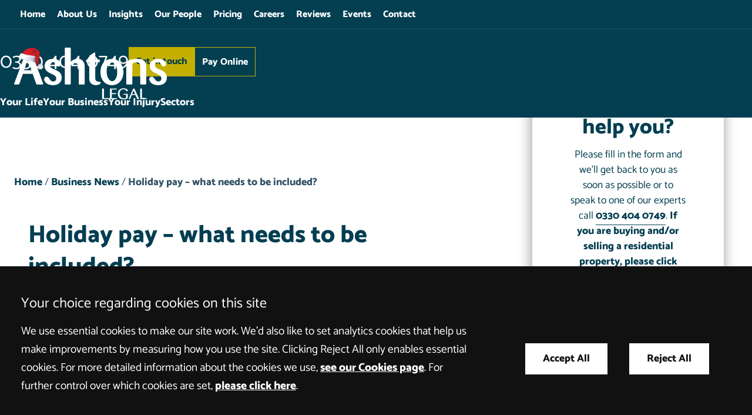

--- FILE ---
content_type: text/html; charset=UTF-8
request_url: https://www.ashtonslegal.co.uk/insights/business-news/holiday-pay-what-needs-to-be-included/
body_size: 23654
content:
<!DOCTYPE html>
<!--[if IE 9 ]><html class="ie ie9" lang="en-GB"><![endif]-->
<!--[if gt IE 9]><!--><html lang="en-GB"><!--<![endif]-->
<head>
	<meta charset="UTF-8" />
	<meta name="format-detection" content="telephone=no" />
	<meta name="googlebot" content="NOODP">
	<meta name="viewport" content="width=device-width, initial-scale=1.0">
	<meta name="facebook-domain-verification" content="6cpxibuzt6t7tcinc1zt0dr2q7370v" />
	<meta name="apple-touch-fullscreen" content="YES">
	<link rel="apple-touch-icon" href="https://www.ashtonslegal.co.uk/wp-content/themes/ashtonslegal/assets/images/mobile/apple-touch-icon.png">
    <link rel="shortcut icon" href="https://www.ashtonslegal.co.uk/wp-content/themes/ashtonslegal/assets/images/favicon.ico" />
    <link rel="preload" as="script" href="https://www.ashtonslegal.co.uk/wp-content/themes/ashtonslegal/assets/js/jquery/1.11.1/jquery.min.js">
<link rel="preload" as="font" href="/wp-content/themes/ashtonslegal/assets/fonts/catamaran-v8-latin-regular.woff2" type="font/woff2" crossorigin="anonymous">
<link rel="preload" as="font" href="/wp-content/themes/ashtonslegal/assets/fonts/catamaran-v8-latin-100.woff2" type="font/woff2" crossorigin="anonymous">
<link rel="preload" as="font" href="/wp-content/themes/ashtonslegal/assets/fonts/catamaran-v8-latin-500.woff2" type="font/woff2" crossorigin="anonymous">
<link rel="preload" as="font" href="/wp-content/themes/ashtonslegal/assets/fonts/catamaran-v8-latin-800.woff2" type="font/woff2" crossorigin="anonymous">

	<!-- banner imgs settings / preloading -->
	
			<link rel="preload" as="image" href="https://www.ashtonslegal.co.uk/wp-content/uploads/2019/04/Employment-Law-Solicitors-for-Employers-Top-1024x294.jpg">
	
		<!-- END banner imgs settings / preloading -->

    <script src="https://www.ashtonslegal.co.uk/wp-content/themes/ashtonslegal/assets/js/svg4everybody.min.js"></script>
    <script>
   		var LEGACY_SUPPORT = LEGACY_SUPPORT || undefined;
   		svg4everybody();
	</script>
	<script>
   		var CONSCIOUS_API_KEY = '6a8065f4d79136166d80cda9140a2aca';
   	</script>

	<script src="https://widget.trustist.com/q74f8O1MSkWHtBueHnUxpg/trustistreviewer.js"></script>

	
	
	
	<meta name='robots' content='index, follow, max-image-preview:large, max-snippet:-1, max-video-preview:-1' />
	<style>img:is([sizes="auto" i], [sizes^="auto," i]) { contain-intrinsic-size: 3000px 1500px }</style>
	
	<!-- This site is optimized with the Yoast SEO plugin v26.6 - https://yoast.com/wordpress/plugins/seo/ -->
	<title>Holiday pay – what needs to be included? - Ashtons Legal Solicitors</title>
	<meta name="description" content="As of 6 April 2020, a 52-week reference period of the workers’ pay should be used to calculate the normal remuneration period." />
	<link rel="canonical" href="https://www.ashtonslegal.co.uk/insights/business-news/holiday-pay-what-needs-to-be-included/" />
	<meta property="og:locale" content="en_GB" />
	<meta property="og:type" content="article" />
	<meta property="og:title" content="Holiday pay – what needs to be included? - Ashtons Legal Solicitors" />
	<meta property="og:description" content="As of 6 April 2020, a 52-week reference period of the workers’ pay should be used to calculate the normal remuneration period." />
	<meta property="og:url" content="https://www.ashtonslegal.co.uk/insights/business-news/holiday-pay-what-needs-to-be-included/" />
	<meta property="og:site_name" content="Ashtons Legal" />
	<meta property="article:published_time" content="2022-07-01T14:35:35+00:00" />
	<meta property="article:modified_time" content="2022-07-01T14:38:14+00:00" />
	<meta property="og:image" content="https://www.ashtonslegal.co.uk/wp-content/uploads/2019/04/Employment-Law-Solicitors-for-Employers-Top.jpg" />
	<meta property="og:image:width" content="1902" />
	<meta property="og:image:height" content="547" />
	<meta property="og:image:type" content="image/jpeg" />
	<meta name="author" content="Vicki Clover" />
	<meta name="twitter:card" content="summary_large_image" />
	<script type="application/ld+json" class="yoast-schema-graph">{"@context":"https://schema.org","@graph":[{"@type":"WebPage","@id":"https://www.ashtonslegal.co.uk/insights/business-news/holiday-pay-what-needs-to-be-included/","url":"https://www.ashtonslegal.co.uk/insights/business-news/holiday-pay-what-needs-to-be-included/","name":"Holiday pay – what needs to be included? - Ashtons Legal Solicitors","isPartOf":{"@id":"https://www.ashtonslegal.co.uk/#website"},"primaryImageOfPage":{"@id":"https://www.ashtonslegal.co.uk/insights/business-news/holiday-pay-what-needs-to-be-included/#primaryimage"},"image":{"@id":"https://www.ashtonslegal.co.uk/insights/business-news/holiday-pay-what-needs-to-be-included/#primaryimage"},"thumbnailUrl":"https://www.ashtonslegal.co.uk/wp-content/uploads/2019/04/Employment-Law-Solicitors-for-Employers-Top.jpg","datePublished":"2022-07-01T14:35:35+00:00","dateModified":"2022-07-01T14:38:14+00:00","description":"As of 6 April 2020, a 52-week reference period of the workers’ pay should be used to calculate the normal remuneration period.","breadcrumb":{"@id":"https://www.ashtonslegal.co.uk/insights/business-news/holiday-pay-what-needs-to-be-included/#breadcrumb"},"inLanguage":"en-GB","potentialAction":[{"@type":"ReadAction","target":["https://www.ashtonslegal.co.uk/insights/business-news/holiday-pay-what-needs-to-be-included/"]}]},{"@type":"ImageObject","inLanguage":"en-GB","@id":"https://www.ashtonslegal.co.uk/insights/business-news/holiday-pay-what-needs-to-be-included/#primaryimage","url":"https://www.ashtonslegal.co.uk/wp-content/uploads/2019/04/Employment-Law-Solicitors-for-Employers-Top.jpg","contentUrl":"https://www.ashtonslegal.co.uk/wp-content/uploads/2019/04/Employment-Law-Solicitors-for-Employers-Top.jpg","width":1902,"height":547,"caption":"Employment-Law-Solicitors-for-Employers"},{"@type":"BreadcrumbList","@id":"https://www.ashtonslegal.co.uk/insights/business-news/holiday-pay-what-needs-to-be-included/#breadcrumb","itemListElement":[{"@type":"ListItem","position":1,"name":"Home","item":"https://www.ashtonslegal.co.uk/"},{"@type":"ListItem","position":2,"name":"Insights","item":"https://www.ashtonslegal.co.uk/insights/"},{"@type":"ListItem","position":3,"name":"Holiday pay – what needs to be included?"}]},{"@type":"WebSite","@id":"https://www.ashtonslegal.co.uk/#website","url":"https://www.ashtonslegal.co.uk/","name":"Ashtons Legal","description":"","inLanguage":"en-GB"}]}</script>
	<!-- / Yoast SEO plugin. -->


<style id='classic-theme-styles-inline-css' type='text/css'>
/*! This file is auto-generated */
.wp-block-button__link{color:#fff;background-color:#32373c;border-radius:9999px;box-shadow:none;text-decoration:none;padding:calc(.667em + 2px) calc(1.333em + 2px);font-size:1.125em}.wp-block-file__button{background:#32373c;color:#fff;text-decoration:none}
</style>
<link rel='stylesheet' id='contact-form-7-css' href='https://www.ashtonslegal.co.uk/wp-content/uploads/cache/css/autoptimize_single_3fd2afa98866679439097f4ab102fe0a.css' type='text/css' media='all' />
<link rel='stylesheet' id='search-filter-plugin-styles-css' href='https://www.ashtonslegal.co.uk/wp-content/plugins/search-filter-pro/public/assets/css/search-filter.min.css' type='text/css' media='all' />
<link rel='stylesheet' id='site-css' href='https://www.ashtonslegal.co.uk/wp-content/uploads/cache/css/autoptimize_single_4c857fa8ffd0a425b7d76737760e763b.css' type='text/css' media='all' />
<link rel='stylesheet' id='print-css' href='https://www.ashtonslegal.co.uk/wp-content/uploads/cache/css/autoptimize_single_dad38f8b5c7c7066fa0203bead4124f9.css' type='text/css' media='print' />
<script type="text/javascript" src="https://www.ashtonslegal.co.uk/wp-content/themes/ashtonslegal/assets/js/jquery/1.11.1/jquery.min.js" id="jquery-js"></script>
<script type="text/javascript" id="search-filter-plugin-build-js-extra">
/* <![CDATA[ */
var SF_LDATA = {"ajax_url":"https:\/\/www.ashtonslegal.co.uk\/wp-admin\/admin-ajax.php","home_url":"https:\/\/www.ashtonslegal.co.uk\/","extensions":[]};
/* ]]> */
</script>
<script type="text/javascript" src="https://www.ashtonslegal.co.uk/wp-content/plugins/search-filter-pro/public/assets/js/search-filter-build.min.js" id="search-filter-plugin-build-js"></script>
<script type="text/javascript" src="https://www.ashtonslegal.co.uk/wp-content/plugins/search-filter-pro/public/assets/js/chosen.jquery.min.js" id="search-filter-plugin-chosen-js"></script>
<script type="text/javascript" src="https://www.ashtonslegal.co.uk/wp-content/uploads/cache/js/autoptimize_single_0fd90b477b03d450952f4d9b937e4e99.js" id="cookies-core-js-js"></script>
<link rel="https://api.w.org/" href="https://www.ashtonslegal.co.uk/wp-json/" /><link rel="alternate" title="JSON" type="application/json" href="https://www.ashtonslegal.co.uk/wp-json/wp/v2/posts/240863" /><link rel="alternate" title="oEmbed (JSON)" type="application/json+oembed" href="https://www.ashtonslegal.co.uk/wp-json/oembed/1.0/embed?url=https%3A%2F%2Fwww.ashtonslegal.co.uk%2Finsights%2Fbusiness-news%2Fholiday-pay-what-needs-to-be-included%2F" />
<link rel="alternate" title="oEmbed (XML)" type="text/xml+oembed" href="https://www.ashtonslegal.co.uk/wp-json/oembed/1.0/embed?url=https%3A%2F%2Fwww.ashtonslegal.co.uk%2Finsights%2Fbusiness-news%2Fholiday-pay-what-needs-to-be-included%2F&#038;format=xml" />
<meta name="tec-api-version" content="v1"><meta name="tec-api-origin" content="https://www.ashtonslegal.co.uk"><link rel="alternate" href="https://www.ashtonslegal.co.uk/wp-json/tribe/events/v1/" /><link rel="alternate" type="application/rss+xml" title="Latest news from Ashtons Legal" href="https://www.ashtonslegal.co.uk/feed/" />
	 
    <!-- GTM Tracking -->
    <script>
        function addGTM() {
            if( _CMSTrackingEnabled('GA') )
            {
                var GTM_event = 'gtm.js';
                        (function(w,d,s,l,i){w[l]=w[l]||[];w[l].push({'gtm.start':
                new Date().getTime(),event:GTM_event});var f=d.getElementsByTagName(s)[0],
                j=d.createElement(s),dl=l!='dataLayer'?'&amp;l='+l:'';j.async=true;j.src=
                '//www.googletagmanager.com/gtm.js?id='+i+dl;f.parentNode.insertBefore(j,f);
                })(window,document,'script','dataLayer','GTM-KLJ5DTG');
            }
        }
    </script>

	
		<style>.footer-wrapper { content-visibility: auto; }</style>

	
</head>

<body class="wp-singular post-template-default single single-post postid-240863 single-format-standard wp-theme-ashtonslegal tribe-no-js section-holiday-pay-what-needs-to-be-included">

	<a class="skip-link" href="#main">Skip to main content</a>

	
	<div class="wrapper" id="wrapper">

		
		
			<header id="header" class="header" role="banner">

				<nav id="nav" class="nav inner" aria-label="primary">
					<ul class="menu"><li class="item item-home"><a href="/" class="link level-1">Home</a></li>
<li class="item item-17025"><a href="https://www.ashtonslegal.co.uk/about-us/" class="link level-1">About Us</a></li>
<li class="current_page_parent item item-17042"><a href="https://www.ashtonslegal.co.uk/insights/" class="link level-1">Insights</a></li>
<li class="item item-51"><a href="https://www.ashtonslegal.co.uk/our-people/" class="link level-1">Our People</a></li>
<li class="item item-20636"><a href="https://www.ashtonslegal.co.uk/pricing/" class="link level-1">Pricing</a></li>
<li class="item item-16539"><a href="https://www.ashtonslegal.co.uk/careers/" class="link level-1">Careers</a></li>
<li class="item item-307857"><a href="https://www.ashtonslegal.co.uk/about-us/reviews/" class="link level-1">Reviews</a></li>
<li class="item item-16541 has-sub-menu"><a href="https://www.ashtonslegal.co.uk/events/" class="link level-1">Events</a>
<ul class="sub-menu">
	<li class="item item-67620"><a href="https://www.ashtonslegal.co.uk/events/webinars/" class="link level-2">Webinars</a></li>
</ul>
</li>
<li class="item item-17870 has-sub-menu"><a href="https://www.ashtonslegal.co.uk/contact-us/" class="link level-1">Contact</a>
<ul class="sub-menu">
	<li class="item item-bury-st-edmunds"><a href="https://www.ashtonslegal.co.uk/contact-us/solicitors-in-bury-st-edmunds/" class="link level-2">Bury St Edmunds</a></li>
	<li class="item item-cambridge"><a href="https://www.ashtonslegal.co.uk/contact-us/solicitors-in-cambridge/" class="link level-2">Cambridge</a></li>
	<li class="item item-ipswich"><a href="https://www.ashtonslegal.co.uk/contact-us/solicitors-in-ipswich/" class="link level-2">Ipswich</a></li>
	<li class="item item-norwich"><a href="https://www.ashtonslegal.co.uk/contact-us/solicitors-in-norwich/" class="link level-2">Norwich</a></li>
	<li class="item item-leeds"><a href="https://www.ashtonslegal.co.uk/contact-us/solicitors-in-leeds/" class="link level-2">Leeds</a></li>
</ul>
</li>
</ul>				</nav>

			<div class="header-inner inner">

				
<a class="company-logo-link" href="https://www.ashtonslegal.co.uk/" title="Ashtons Legal">
	<img class="company-logo" width="260" height="88" src="https://www.ashtonslegal.co.uk/wp-content/themes/ashtonslegal/assets/images/logos/logo-christmas.png" alt="Ashtons Legal Logo" />
</a>

				<div class="header-actions">

					

<ul class="calls-to-action">

	<li class="action phone">
		<span class="mediahawkNumber510 mhMobile phone-link">0330 404 0749</span>
	</li>

	<li class="action enquiry">
		<a class="action-link enquiry" data-trigger="popup" data-theme="arrange-meeting" href="/enquiry-form/">Get in touch</a>
	</li>

	<li class="action pay-online">
		<a class="action-link pay-online" href="/payments/">Pay Online</a>
	</li>

</ul>

					<nav id="service-sector-nav" class="service-sector-nav">

						
						<ul class="menu"><li class="has-mega-menu item-services item item-16502 has-sub-menu"><a href="https://www.ashtonslegal.co.uk/your-life/" class="link level-1">Your Life</a>
<ul class="sub-menu">
	<li class="item item-265056"><a href="https://www.ashtonslegal.co.uk/your-business/agriculture-and-estates-solicitors/" class="link level-2">Agriculture &#038; Estates</a></li>
	<li class="item item-322765"><a href="https://www.ashtonslegal.co.uk/your-life/ashtons-mediation/" class="link level-2">Ashtons Mediation</a></li>
	<li class="item item-20908"><a href="https://www.ashtonslegal.co.uk/your-life/care-home-funding/" class="link level-2">Care Home Funding</a></li>
	<li class="item item-20909"><a href="https://www.ashtonslegal.co.uk/your-life/wills-solicitors/contesting-a-will/" class="link level-2">Contesting a Will</a></li>
	<li class="item item-20927"><a href="https://www.ashtonslegal.co.uk/your-life/residential-conveyancing-solicitors/" class="link level-2">Conveyancing Solicitors</a></li>
	<li class="item item-295401"><a href="https://www.ashtonslegal.co.uk/your-life/coroners-inquests-solicitors/" class="link level-2">Coroner’s Inquests</a></li>
	<li class="item item-20910"><a href="https://www.ashtonslegal.co.uk/your-life/court-of-protection-solicitors/" class="link level-2">Court of Protection Solicitors</a></li>
	<li class="item item-20911"><a href="https://www.ashtonslegal.co.uk/your-life/court-of-protection-us-guardians/" class="link level-2">Court of Protection US Guardians</a></li>
	<li class="item item-20913"><a href="https://www.ashtonslegal.co.uk/your-life/dispute-resolution-solicitors/" class="link level-2">Dispute Resolution</a></li>
	<li class="item item-20914"><a href="https://www.ashtonslegal.co.uk/your-life/employment-law-solicitors-for-employees/" class="link level-2">Employment Law</a></li>
	<li class="item item-20915"><a href="https://www.ashtonslegal.co.uk/your-life/family-law-solicitors/" class="link level-2">Family Law</a></li>
	<li class="item item-20917"><a href="https://www.ashtonslegal.co.uk/your-life/french-legal-services/" class="link level-2">French Legal Services</a></li>
	<li class="item item-20918"><a href="https://www.ashtonslegal.co.uk/your-life/inheritance-disputes-solicitors/" class="link level-2">Inheritance Disputes</a></li>
	<li class="item item-20919"><a href="https://www.ashtonslegal.co.uk/your-life/inheritance-tax-planning-solicitors/" class="link level-2">Inheritance Tax Planning</a></li>
	<li class="item item-medical-negligence"><a href="/your-life/medical-negligence/" class="link level-2">Medical Negligence</a></li>
	<li class="item item-personal-injury"><a href="/your-life/personal-injury-solicitor/" class="link level-2">Personal Injury</a></li>
	<li class="item item-20923"><a href="https://www.ashtonslegal.co.uk/your-life/planning-law-solicitors/" class="link level-2">Planning Law</a></li>
	<li class="item item-20924"><a href="https://www.ashtonslegal.co.uk/your-life/powers-of-attorney-solicitors/" class="link level-2">Powers of Attorney</a></li>
	<li class="item item-295403"><a href="https://www.ashtonslegal.co.uk/your-life/private-criminal-defence-for-individuals/" class="link level-2">Private Criminal Defence for Individuals</a></li>
	<li class="item item-20925"><a href="https://www.ashtonslegal.co.uk/your-life/probate-solicitors/" class="link level-2">Probate Solicitors</a></li>
	<li class="item item-20926"><a href="https://www.ashtonslegal.co.uk/your-life/professional-negligence-solicitors/" class="link level-2">Professional Negligence Claims</a></li>
	<li class="item item-217488"><a href="https://www.ashtonslegal.co.uk/your-life/dispute-resolution-solicitors/property-disputes-solicitors/" class="link level-2">Property Disputes</a></li>
	<li class="item item-20929"><a href="https://www.ashtonslegal.co.uk/your-life/tax-and-trusts-solicitors/" class="link level-2">Tax &#038; Trusts</a></li>
	<li class="item item-20930"><a href="https://www.ashtonslegal.co.uk/your-life/wills-solicitors/" class="link level-2">Wills Solicitors</a></li>
</ul>
</li>
<li class="has-mega-menu item-services item item-16501 has-sub-menu"><a href="https://www.ashtonslegal.co.uk/your-business/" class="link level-1">Your Business</a>
<ul class="sub-menu">
	<li class="item item-20873"><a href="https://www.ashtonslegal.co.uk/your-business/agriculture-and-estates-solicitors/" class="link level-2">Agriculture &#038; Estates</a></li>
	<li class="item item-ashtons-mediation"><a href="https://www.ashtonslegal.co.uk/your-life/ashtons-mediation/" class="link level-2">Ashtons Mediation</a></li>
	<li class="item item-20877"><a href="https://www.ashtonslegal.co.uk/your-business/banking-and-finance-solicitors/" class="link level-2">Banking &#038; Finance</a></li>
	<li class="item item-295402"><a href="https://www.ashtonslegal.co.uk/your-business/business-and-white-collar-crime/" class="link level-2">Business and White Collar Crime</a></li>
	<li class="item item-265110"><a href="https://www.ashtonslegal.co.uk/your-business/employment-law-for-employers/business-immigration/" class="link level-2">Business Immigration</a></li>
	<li class="item item-20878"><a href="https://www.ashtonslegal.co.uk/your-business/business-dispute-resolution-solicitors/" class="link level-2">Commercial Dispute Resolution</a></li>
	<li class="item item-20882"><a href="https://www.ashtonslegal.co.uk/your-business/care-home-solicitors/" class="link level-2">Care Homes</a></li>
	<li class="item item-224899"><a href="https://www.ashtonslegal.co.uk/your-business/corporate-and-commercial/commercial-agents/" class="link level-2">Commercial Agents</a></li>
	<li class="item item-20883"><a href="https://www.ashtonslegal.co.uk/your-business/commercial-property-solicitors/" class="link level-2">Commercial Property</a></li>
	<li class="item item-217487"><a href="https://www.ashtonslegal.co.uk/your-business/commercial-property-solicitors/commercial-property-disputes/" class="link level-2">Commercial Property Disputes</a></li>
	<li class="item item-20884"><a href="https://www.ashtonslegal.co.uk/your-business/construction-law-solicitors/" class="link level-2">Construction Law</a></li>
	<li class="item item-295400"><a href="https://www.ashtonslegal.co.uk/your-business/coroners-inquests-solicitors/" class="link level-2">Coroner’s Inquests</a></li>
	<li class="item item-20887"><a href="https://www.ashtonslegal.co.uk/your-business/corporate-and-commercial/" class="link level-2">Corporate &#038; Commercial</a></li>
	<li class="item item-20888"><a href="https://www.ashtonslegal.co.uk/your-business/corporate-recovery-insolvency-solicitors/" class="link level-2">Corporate Recovery &#038; Insolvency</a></li>
	<li class="item item-20889"><a href="https://www.ashtonslegal.co.uk/your-business/debt-recovery-solicitors/" class="link level-2">Debt Recovery</a></li>
	<li class="item item-20890"><a href="https://www.ashtonslegal.co.uk/your-business/education-law-solicitors/" class="link level-2">Education</a></li>
	<li class="item item-20891"><a href="https://www.ashtonslegal.co.uk/your-business/employment-law-for-employers/" class="link level-2">Employment Law for Employers</a></li>
	<li class="item item-20893"><a href="https://www.ashtonslegal.co.uk/your-business/franchising-solicitors/" class="link level-2">Franchising</a></li>
	<li class="item item-20894"><a href="https://www.ashtonslegal.co.uk/your-business/gdpr-and-data-protection/" class="link level-2">GDPR &#038; Data Protection</a></li>
	<li class="item item-20895"><a href="https://www.ashtonslegal.co.uk/your-business/hr-consultancy-solicitors/" class="link level-2">HR Consultancy</a></li>
	<li class="item item-20896"><a href="https://www.ashtonslegal.co.uk/your-business/in-house-lawyer-service-business/" class="link level-2">In-house Lawyer Service</a></li>
	<li class="item item-215356"><a href="https://www.ashtonslegal.co.uk/your-business/corporate-and-commercial/business-mergers-acquisitions/" class="link level-2">Mergers &#038; Acquisitions</a></li>
	<li class="item item-280661"><a href="https://www.ashtonslegal.co.uk/your-business/owner-managed-business-family-business/" class="link level-2">Owner-Managed Business &#038; Family Business</a></li>
	<li class="item item-20897"><a href="https://www.ashtonslegal.co.uk/your-business/planning-solicitors/" class="link level-2">Planning</a></li>
	<li class="item item-20899"><a href="https://www.ashtonslegal.co.uk/your-business/regulatory-law-solicitors/" class="link level-2">Regulatory Law</a></li>
	<li class="item item-20900"><a href="https://www.ashtonslegal.co.uk/your-business/road-transport-solicitors/" class="link level-2">Road Transport</a></li>
	<li class="item item-20901"><a href="https://www.ashtonslegal.co.uk/your-business/rural-energy-solicitors/" class="link level-2">Rural Energy</a></li>
	<li class="item item-20902"><a href="https://www.ashtonslegal.co.uk/your-business/veterinary-law-solicitors/" class="link level-2">Veterinary Lawyers</a></li>
	<li class="item item-311299"><a href="https://www.ashtonslegal.co.uk/your-business/social-housing-solicitors/" class="link level-2">Social Housing Solicitors</a></li>
</ul>
</li>
<li class="has-multi-menu item-services item item-16500 has-sub-menu"><a href="https://www.ashtonslegal.co.uk/your-injury/" class="link level-1">Your Injury</a>
<ul class="sub-menu">
	<li class="item item-20871 has-sub-menu"><a href="https://www.ashtonslegal.co.uk/your-injury/personal-injury-solicitors/" class="link level-2">Personal Injury</a>
	<ul class="sub-menu">
		<li class="item item-22841"><a href="https://www.ashtonslegal.co.uk/your-injury/personal-injury-solicitors/accidents-abroad-claims/" class="link level-3">Accidents Abroad Claims</a></li>
		<li class="item item-22840"><a href="https://www.ashtonslegal.co.uk/your-injury/personal-injury-solicitors/accidents-at-work-claims/" class="link level-3">Accidents at Work Claims</a></li>
		<li class="item item-22842"><a href="https://www.ashtonslegal.co.uk/your-injury/personal-injury-solicitors/accidents-in-public-places/" class="link level-3">Accidents in Public Places Claims</a></li>
		<li class="item item-22843"><a href="https://www.ashtonslegal.co.uk/your-injury/personal-injury-solicitors/amputation-claim-solicitors/" class="link level-3">Amputation Claims</a></li>
		<li class="item item-23407"><a href="https://www.ashtonslegal.co.uk/your-injury/personal-injury-solicitors/asbestos-mesothelioma-claims/" class="link level-3">Asbestos &#038; Mesothelioma Claims</a></li>
		<li class="item item-23417"><a href="https://www.ashtonslegal.co.uk/your-injury/personal-injury-solicitors/brain-head-injury-claims/" class="link level-3">Brain &#038; Head Injury Compensation Claims</a></li>
		<li class="item item-23419"><a href="https://www.ashtonslegal.co.uk/your-injury/personal-injury-solicitors/chronic-pain-injury-claims/" class="link level-3">Chronic Pain Injury Claims</a></li>
		<li class="item item-23423"><a href="https://www.ashtonslegal.co.uk/your-injury/personal-injury-solicitors/client-rehabilitation-service/" class="link level-3">Client Support &#038; Rehabilitation Service</a></li>
		<li class="item item-23424"><a href="https://www.ashtonslegal.co.uk/your-injury/personal-injury-solicitors/fatal-accident-claims-solicitors/" class="link level-3">Fatal Accident Claims</a></li>
		<li class="item item-23425"><a href="https://www.ashtonslegal.co.uk/your-injury/personal-injury-solicitors/inquest-representation/" class="link level-3">Inquest Representation</a></li>
		<li class="item item-275611"><a href="https://www.ashtonslegal.co.uk/your-injury/no-win-no-fee-claims/" class="link level-3">No Win No Fee Injury &#038; Negligence Claims</a></li>
		<li class="item item-23430"><a href="https://www.ashtonslegal.co.uk/your-injury/personal-injury-solicitors/road-traffic-accident-claims/" class="link level-3">Road Traffic Crash / Accident Claims</a></li>
		<li class="item item-23435"><a href="https://www.ashtonslegal.co.uk/your-injury/personal-injury-solicitors/spinal-injury-claims/" class="link level-3">Spinal Injury Claims</a></li>
		<li class="item item-23440"><a href="https://www.ashtonslegal.co.uk/your-injury/personal-injury-solicitors/what-clients-say/" class="link level-3">What Clients Say</a></li>
		<li class="item item-23441"><a href="https://www.ashtonslegal.co.uk/your-injury/personal-injury-solicitors/what-experts-say/" class="link level-3">What Experts Say</a></li>
		<li class="item item-23444"><a href="https://www.ashtonslegal.co.uk/your-injury/personal-injury-solicitors/independent-reviews/" class="link level-3">Independent Reviews</a></li>
	</ul>
</li>
	<li class="item item-23178 has-sub-menu"><a href="https://www.ashtonslegal.co.uk/your-injury/medical-negligence-solicitors/" class="link level-2">Medical Negligence</a>
	<ul class="sub-menu">
		<li class="item item-23456"><a href="https://www.ashtonslegal.co.uk/your-injury/medical-negligence-solicitors/amputation-claims/" class="link level-3">Amputation Negligence Claims</a></li>
		<li class="item item-23458"><a href="https://www.ashtonslegal.co.uk/your-injury/medical-negligence-solicitors/birth-injury-claims/" class="link level-3">Birth Injury Claims</a></li>
		<li class="item item-23466"><a href="https://www.ashtonslegal.co.uk/your-injury/medical-negligence-solicitors/brain-injury-claims/" class="link level-3">Brain Injury Claims</a></li>
		<li class="item item-23467"><a href="https://www.ashtonslegal.co.uk/your-injury/medical-negligence-solicitors/cancer-misdiagnosis-claims/" class="link level-3">Cancer Misdiagnosis Claims</a></li>
		<li class="item item-257055"><a href="https://www.ashtonslegal.co.uk/your-injury/medical-negligence-solicitors/cauda-equina-claims/" class="link level-3">Cauda Equina Claims</a></li>
		<li class="item item-23459"><a href="https://www.ashtonslegal.co.uk/your-injury/medical-negligence-solicitors/cerebral-palsy-claims/" class="link level-3">Cerebral Palsy Claims</a></li>
		<li class="item item-23468"><a href="https://www.ashtonslegal.co.uk/your-injury/medical-negligence-solicitors/client-rehabilitation-service/" class="link level-3">Client Support &#038; Rehabilitation Service</a></li>
		<li class="item item-305586"><a href="https://www.ashtonslegal.co.uk/your-injury/medical-negligence-solicitors/delayed-cancer-diagnosis-claims/" class="link level-3">Delayed Cancer Diagnosis Claims</a></li>
		<li class="item item-274037"><a href="https://www.ashtonslegal.co.uk/your-injury/medical-negligence-solicitors/erbs-palsy-claims/" class="link level-3">Erb’s Palsy Claims</a></li>
		<li class="item item-274524"><a href="https://www.ashtonslegal.co.uk/your-injury/medical-negligence-solicitors/fatal-catastrophic-mental-health-law-claims/" class="link level-3">Fatal &#038; Catastrophic Mental Health Law Claims</a></li>
		<li class="item item-23470"><a href="https://www.ashtonslegal.co.uk/your-injury/medical-negligence-solicitors/fatal-medical-negligence-claims/" class="link level-3">Fatal Medical Negligence Claims</a></li>
		<li class="item item-294691"><a href="https://www.ashtonslegal.co.uk/your-injury/medical-negligence-solicitors/infectious-disease-claims/" class="link level-3">Infectious Disease Claims</a></li>
		<li class="item item-269468"><a href="https://www.ashtonslegal.co.uk/your-injury/medical-negligence-solicitors/ockenden-report-nottingham-nhs-trust/" class="link level-3">Ockenden Report Nottingham NHS Trust</a></li>
		<li class="item item-305685"><a href="https://www.ashtonslegal.co.uk/your-injury/medical-negligence-solicitors/orthopaedic-negligence-claims/" class="link level-3">Orthopaedic Negligence Claims</a></li>
		<li class="item item-23471"><a href="https://www.ashtonslegal.co.uk/your-injury/medical-negligence-solicitors/infection-sepsis-claims/" class="link level-3">Sepsis Medical Negligence Claims</a></li>
		<li class="item item-23474"><a href="https://www.ashtonslegal.co.uk/your-injury/medical-negligence-solicitors/spinal-injury-negligence-claims/" class="link level-3">Spinal Injury Negligence Claims</a></li>
		<li class="item item-318433"><a href="https://www.ashtonslegal.co.uk/your-injury/medical-negligence-solicitors/stroke-misdiagnosis-claims/" class="link level-3">Stroke Misdiagnosis Claims</a></li>
		<li class="item item-23475"><a href="https://www.ashtonslegal.co.uk/your-injury/medical-negligence-solicitors/surgery-negligence-claims/" class="link level-3">Surgery Negligence Claims</a></li>
		<li class="item item-23476"><a href="https://www.ashtonslegal.co.uk/your-injury/medical-negligence-solicitors/public-and-commercial-services-union/" class="link level-3">Public &#038; Commercial Services Union (PCS)</a></li>
		<li class="item item-23477"><a href="https://www.ashtonslegal.co.uk/your-injury/medical-negligence-solicitors/medical-negligence-faq/" class="link level-3">Medical Negligence FAQs</a></li>
		<li class="item item-275610"><a href="https://www.ashtonslegal.co.uk/your-injury/no-win-no-fee-claims/" class="link level-3">No Win No Fee Injury &#038; Negligence Claims</a></li>
		<li class="item item-23482"><a href="https://www.ashtonslegal.co.uk/your-injury/medical-negligence-solicitors/what-clients-say/" class="link level-3">What Clients Say</a></li>
		<li class="item item-23483"><a href="https://www.ashtonslegal.co.uk/your-injury/medical-negligence-solicitors/what-experts-say/" class="link level-3">What Experts Say</a></li>
		<li class="item item-23485"><a href="https://www.ashtonslegal.co.uk/your-injury/medical-negligence-solicitors/independent-reviews/" class="link level-3">Independent Reviews</a></li>
		<li class="item item-23486"><a href="https://www.ashtonslegal.co.uk/your-injury/medical-negligence-solicitors/medical-negligence-related-links/" class="link level-3">Medical Negligence Related Links</a></li>
	</ul>
</li>
</ul>
</li>
<li class="has-mega-menu item-services item item-23487 has-sub-menu"><a href="https://www.ashtonslegal.co.uk/sectors/" class="link level-1">Sectors</a>
<ul class="sub-menu">
	<li class="item item-agriculture-rural-business"><a href="https://www.ashtonslegal.co.uk/your-business/agriculture-and-estates-solicitors/" class="link level-2">Agriculture / Rural Business</a></li>
	<li class="item item-265066"><a href="https://www.ashtonslegal.co.uk/your-business/banking-and-finance-solicitors/" class="link level-2">Banking &#038; Finance</a></li>
	<li class="item item-cqc-care-homes"><a href="https://www.ashtonslegal.co.uk/your-business/care-home-solicitors/" class="link level-2">CQC / Care Homes</a></li>
	<li class="item item-data-protection-gdpr"><a href="https://www.ashtonslegal.co.uk/your-business/gdpr-and-data-protection/" class="link level-2">Data Protection (GDPR)</a></li>
	<li class="item item-265072"><a href="https://www.ashtonslegal.co.uk/your-business/education-law-solicitors/" class="link level-2">Education</a></li>
	<li class="item item-23502"><a href="https://www.ashtonslegal.co.uk/sectors/emerging-companies/" class="link level-2">Emerging Companies</a></li>
	<li class="item item-energy"><a href="https://www.ashtonslegal.co.uk/your-business/rural-energy-solicitors/" class="link level-2">Energy</a></li>
	<li class="item item-23495"><a href="https://www.ashtonslegal.co.uk/sectors/food-drink/" class="link level-2">Food &#038; Drink</a></li>
	<li class="item item-265074"><a href="https://www.ashtonslegal.co.uk/your-business/franchising-solicitors/" class="link level-2">Franchising</a></li>
	<li class="item item-265075"><a href="https://www.ashtonslegal.co.uk/your-business/hr-consultancy-solicitors/" class="link level-2">HR Consultancy</a></li>
	<li class="item item-local-authorities"><a href="/your-business/planning-solicitors/" class="link level-2">Local Authorities</a></li>
	<li class="item item-263955"><a href="https://www.ashtonslegal.co.uk/sectors/manufacturing-engineering-solicitors/" class="link level-2">Manufacturing &#038; Engineering</a></li>
	<li class="item item-224898"><a href="https://www.ashtonslegal.co.uk/sectors/motorsport/" class="link level-2">Motorsport</a></li>
	<li class="item item-owner-managed-business-family-business"><a href="https://www.ashtonslegal.co.uk/your-business/owner-managed-business-family-business/" class="link level-2">Owner-Managed Business &#038; Family Business</a></li>
	<li class="item item-public-private-companies"><a href="https://www.ashtonslegal.co.uk/your-business/corporate-and-commercial/" class="link level-2">Public &#038; Private Companies</a></li>
	<li class="item item-real-estate"><a href="https://www.ashtonslegal.co.uk/your-business/commercial-property-solicitors/" class="link level-2">Real Estate</a></li>
	<li class="item item-road-transport-services"><a href="https://www.ashtonslegal.co.uk/your-business/road-transport-solicitors/" class="link level-2">Road Transport Services</a></li>
	<li class="item item-23503"><a href="https://www.ashtonslegal.co.uk/sectors/technology/" class="link level-2">Technology</a></li>
</ul>
</li>
</ul>
					</nav>

				</div>

			</div>

		</header>

		<div class="hero" id="hero">

			<!-- <div class="hero-content inner">
							</div> -->

			
									<img class="hero-banner" src="https://www.ashtonslegal.co.uk/wp-content/uploads/2019/04/Employment-Law-Solicitors-for-Employers-Top-1024x294.jpg" alt="" fetchpriority="high">
				
			
			
			
<div class="hero-inner" id="hero-inner">

				</div>

		</div>

	

	<main id="main" class="main inner" tabindex="-1">

			<div class="crumbtrails-wrapper inner">
			<div id="crumbtrails" class="crumbtrails"><a class="crumb-link" href="https://www.ashtonslegal.co.uk">Home</a> <span class="delimiter">&sol;</span> <a href="https://www.ashtonslegal.co.uk/insights/category/business-news/">Business News</a> <span class="delimiter">&sol;</span> <span class="current">Holiday pay – what needs to be included?</span></div>		</div>
	
<div class="main-inner inner">

	<div id="container-centre" class="column centre">
			<div class="content blog-post">
		<div class="list-header">
			<h1>Holiday pay – what needs to be included?</h1>
			<ul class="author-meta">
				<li>
					<span class="meta-label">Posted</span><time>July 1, 2022</time>
				</li>
			</ul>
		</div>
		<p>A worker must receive a minimum of 5.6 weeks of holiday per year and be paid the equivalent of a week’s pay for a week’s leave.</p>
<p>This is made up of four weeks from the Working Time Directive (WTD) and an additional 1.6 weeks under the Working Time Regulations (WTR).</p>
<p>The rules on what should be included within holiday pay are slightly different for the four weeks of leave provided under the WTD compared to the additional 1.6 weeks of leave that is provided under the WTR, as outlined in ‘Calculating holiday pay’ below.</p>
<p>The holiday pay a worker receives must be the equivalent of their <strong>normal remuneration</strong>. If a worker has “normal working hours” (i.e. works the same hours, at the same time each week and the pay does not vary), the holiday pay is simple to calculate as the worker receives the same amount of remuneration each week.</p>
<p>However, if a worker does not have normal working hours, or they do have normal working hours but their pay varies due to the times the work is done or the amount of work done, the rules on holiday pay become more complicated.</p>
<h2>Calculating holiday pay</h2>
<p>As of 6 April 2020, a 52-week reference period of the workers’ pay should be used to calculate the normal remuneration period (or the number of complete weeks a worker has worked there if less than 52 weeks). Periods where the worker did not perform any work and was not paid, or where they received less remuneration than they would have received if working, should be disregarded within the 52-week reference period and replaced with weeks where they were working and being paid.</p>
<p>When considering what should be included when calculating a worker&#8217;s <strong>normal remuneration</strong>, the following should be taken into account.</p>
<h3>Overtime</h3>
<p>The Courts have identified three categories of overtime:</p>
<ul>
<li><strong>guaranteed compulsory overtime</strong>: where the employer is liable to pay workers for overtime, regardless of whether it has been worked or not</li>
<li><strong>non-guaranteed overtime</strong>: where the employer is not obliged to provide overtime, but the worker must agree to do overtime if the employer requires them to</li>
<li><strong>voluntary overtime</strong>: where there is no obligation for overtime to be offered by the employer and no obligation for the worker to agree to do overtime if it has been offered.</li>
</ul>
<p>Guaranteed compulsory overtime must be included within the holiday pay calculation for the full 5.6 weeks holiday leave.</p>
<p>Non-guaranteed overtime needs to be included in leave taken under the WTD (four weeks).</p>
<p>Voluntary is the most common type of overtime. Following the <em>Bear Scotland</em> case, voluntary overtime should be included when calculating a workers &#8216;normal&#8217; working hours if the overtime has been paid over a <strong>sufficient period of time</strong> and is on a <strong>regular or recurring basis</strong>.</p>
<p>It will be for a Tribunal to decipher whether the overtime was sufficient and regular enough to be considered normal remuneration for the purposes of calculating holiday pay, but employers should take careful consideration when deciding whether overtime should be included.</p>
<p>As an example, in the case of <em>Butt</em>, the Court held that voluntary overtime should be included within the workers holiday pay even though the overtime payments were irregular because they were ‘normally received’.</p>
<p>If the employer considers that voluntary overtime needs to be included within the holiday pay, it should be paid for the leave taken under the WTD (four weeks) as a minimum.</p>
<h3>Bonus/commission payments</h3>
<p>Commission payments and bonuses may need to be included within the holiday pay calculation if they are considered to be intrinsically linked to the performance of a workers contractual duties. Again, elements of pay which are sufficient and regular should be included when calculating a workers normal remuneration for the purposes of holiday pay and should be included for the holiday provided under the WTD (four weeks) as a minimum.</p>
<p>As an example, in the <em>Bear Scotland</em> case, a radius bonus that was paid to staff when they had to travel over eight miles away from their home had to be included within the workers holiday pay.<br />
However, payments which are occasional or ancillary or a bonus which is not linked to performance do not need to be included within the holiday pay calculation.</p>
<p>The law surrounding this area can be complex and it will be for the employer to consider each bonus/commission payment carefully to decide whether it should be included as part of the holiday pay.</p>
<h3>Other payments</h3>
<p>Other payments that should be considered for payment within holiday pay include (but are not limited to):</p>
<ul>
<li>payments that relate to the personal and professional status of a workers</li>
<li>shift allowances and premiums</li>
<li>travel allowances</li>
<li>standby/call out payments</li>
<li>other taxable allowances.</li>
</ul>
<h2>Holiday pay claims</h2>
<p>It is imperative that employers calculate the holiday pay correctly as workers could claim for historic back pay. Employers would have to pay the back-pay in one lump sum if the worker is successful. The back pay is limited to two years and workers must bring a claim within three months from the date payment should have been made.</p>
<h2><strong>Contact our employment law solicitors today</strong></h2>
<p>If you have any concerns about the holiday pay calculation and the elements of pay that should be included, you should seek legal advice. The Employment team at Ashtons are versed in advising clients on holiday pay and would be happy to assist.</p>
<p>Please get in touch with our specialist <a href="https://www.ashtonslegal.co.uk/your-business/employment-law-for-employers/">Employment Law team</a> through this website or by calling 0330 191 4836.</p>
<p>Our partners at <a href="http://www.ashtonshrconsulting.co.uk/">Ashtons HR Consulting</a> are also on hand to assist you.</p>
	</div>
		<ul class="cms-share" id="cms-share">

		<li class="linkedin has-icon">
			<a class="icon-link" href="/" data-service="linkedin">
				<span class="hidden">linkedin</span>
			</a>

			<svg class="icon icon-linkedin">
				<use xmlns:xlink="http://www.w3.org/1999/xlink" xlink:href="/wp-content/themes/ashtonslegal/assets/images/icons/icon-library.svg#icon-linkedin"></use>
			</svg>
		</li>

		<li class="twitter has-icon">
			<a class="icon-link" href="/" data-service="twitter">
				<span class="hidden">Twitter</span>
			</a>

			<svg class="icon icon-twitter">
				<use xmlns:xlink="http://www.w3.org/1999/xlink" xlink:href="/wp-content/themes/ashtonslegal/assets/images/icons/icon-library.svg#icon-twitter"></use>
			</svg>
		</li>

		<li class="facebook has-icon">
			<a class="icon-link" href="/" data-service="facebook">
				<span class="hidden">Facebook</span>
			</a>

			<svg class="icon icon-facebook">
				<use xmlns:xlink="http://www.w3.org/1999/xlink" xlink:href="/wp-content/themes/ashtonslegal/assets/images/icons/icon-library.svg#icon-facebook"></use>
			</svg>
		</li>

		<li class="email has-icon">
			<a class="icon-link" href="/" data-service="email">
				<span class="hidden">email</span>
			</a>

			<svg class="icon icon-email">
				<use xmlns:xlink="http://www.w3.org/1999/xlink" xlink:href="/wp-content/themes/ashtonslegal/assets/images/icons/icon-library.svg#icon-email"></use>
			</svg>
		</li>

		<li class="plus has-icon">
			<a class="cms-share-popup icon-link" id="cms-share-popup" href="/">
				<span class="hidden">More</span>
			</a>
			<svg class="icon icon-plus">
				<use xmlns:xlink="http://www.w3.org/1999/xlink" xlink:href="/wp-content/themes/ashtonslegal/assets/images/icons/icon-library.svg#icon-plus"></use>
			</svg>
		</li>
	</ul>
		<p class="tag-links">Tags: <a href="https://www.ashtonslegal.co.uk/insights/tag/business/" rel="tag">Business</a>, <a href="https://www.ashtonslegal.co.uk/insights/tag/corporate/" rel="tag">Corporate</a>, <a href="https://www.ashtonslegal.co.uk/insights/tag/employee/" rel="tag">Employee</a>, <a href="https://www.ashtonslegal.co.uk/insights/tag/employer/" rel="tag">Employer</a>, <a href="https://www.ashtonslegal.co.uk/insights/tag/employment/" rel="tag">Employment</a>, <a href="https://www.ashtonslegal.co.uk/insights/tag/holiday-entitlement/" rel="tag">Holiday entitlement</a>, <a href="https://www.ashtonslegal.co.uk/insights/tag/holiday-pay/" rel="tag">holiday pay</a>, <a href="https://www.ashtonslegal.co.uk/insights/tag/lawyers/" rel="tag">Lawyers</a>, <a href="https://www.ashtonslegal.co.uk/insights/tag/solicitors/" rel="tag">Solicitors</a></p>

	</div>

	<div id="container-right" class="column right">

		<div class="block-form-container" id="block-form-container">
			<div class="block-form">
				
<div class="wpcf7 no-js" id="wpcf7-f13-o1" lang="en-US" dir="ltr" data-wpcf7-id="13">
<div class="screen-reader-response"><p role="status" aria-live="polite" aria-atomic="true"></p> <ul></ul></div>
<form action="/insights/business-news/holiday-pay-what-needs-to-be-included/#wpcf7-f13-o1" method="post" class="wpcf7-form init" aria-label="Contact form" novalidate="novalidate" data-status="init">
<div style="display: none;">
<input type="hidden" name="_wpcf7" value="13" />
<input type="hidden" name="_wpcf7_version" value="6.0.6" />
<input type="hidden" name="_wpcf7_locale" value="en_US" />
<input type="hidden" name="_wpcf7_unit_tag" value="wpcf7-f13-o1" />
<input type="hidden" name="_wpcf7_container_post" value="0" />
<input type="hidden" name="_wpcf7_posted_data_hash" value="" />
<input type="hidden" name="_wpcf7_recaptcha_response" value="" />
</div>
<div class="hidden">
	<p><span class="wpcf7-form-control-wrap" data-name="your-subject"><input size="40" maxlength="400" class="wpcf7-form-control wpcf7-text" aria-invalid="false" value="How can we help you form submission" type="text" name="your-subject" /></span>
	</p>
</div>
<div class="hidden">
	<p><span class="wpcf7-form-control-wrap" data-name="referrer"><input size="40" maxlength="400" class="wpcf7-form-control wpcf7-text referrer-block-form" id="referrer-block-form" aria-invalid="false" value="" type="text" name="referrer" /></span>
	</p>
</div>
<div class="hidden">
	<p><span class="wpcf7-form-control-wrap" data-name="channel"><input size="40" maxlength="400" class="wpcf7-form-control wpcf7-text channel-block-form" id="channel-block-form" aria-invalid="false" value="" type="text" name="channel" /></span>
	</p>
</div>
<p><a class="close-form" href="#" id="close-form"><br />
<span>Close</span><br />
</a>
</p>
<p class="title h3">How can we help you?
</p>
<p class="form-intro">Please fill in the form and we'll get back to you as soon as possible or to speak to one of our experts call <a href="tel:03304040749">0330 404 0749</a>.<strong> If you are buying and/or selling a residential property, please </strong><a href="/your-life/residential-conveyancing-solicitors/residential-conveyancing-enquiry-form/">click this link to submit an enquiry</a>.
</p>
<fieldset class="fieldset" id="form-details">
	<div class="row required">
		<p><label for="your-name">Your Name</label><br />
<span class="wpcf7-form-control-wrap" data-name="your-name"><input size="40" maxlength="400" class="wpcf7-form-control wpcf7-text wpcf7-validates-as-required your-name input" id="your-name" aria-required="true" aria-invalid="false" placeholder="Your Name" value="" type="text" name="your-name" /></span>
		</p>
	</div>
	<div class="form-reveal">
		<div class="row required">
			<p><label for="email">Your Email</label><br />
<span class="wpcf7-form-control-wrap" data-name="your-email"><input size="40" maxlength="400" class="wpcf7-form-control wpcf7-email wpcf7-validates-as-required wpcf7-text wpcf7-validates-as-email email input" id="email" aria-required="true" aria-invalid="false" placeholder="Your Email" value="" type="email" name="your-email" /></span>
			</p>
		</div>
		<div class="row required">
			<p><label for="phone">Telephone Number</label><br />
<span class="wpcf7-form-control-wrap" data-name="your-phone"><input size="40" maxlength="400" class="wpcf7-form-control wpcf7-tel wpcf7-validates-as-required wpcf7-text wpcf7-validates-as-tel phone input" id="phone" aria-required="true" aria-invalid="false" placeholder="Telephone" value="" type="tel" name="your-phone" /></span>
			</p>
		</div>
	</div>
	<div class="row required">
		<p><label for="enquiry">Your Enquiry</label><br />
<span class="wpcf7-form-control-wrap" data-name="your-message"><textarea cols="40" rows="10" maxlength="2000" class="wpcf7-form-control wpcf7-textarea wpcf7-validates-as-required enquiry input textarea" id="enquiry" aria-required="true" aria-invalid="false" placeholder="Your Enquiry" name="your-message"></textarea></span>
		</p>
	</div>
	<div class="form-reveal">
		<div class="row hear-about-us-area required">
			<p><label for="hear-about-us">How did you hear about us?</label>
			</p>
			<div class="select-wrapper">
				<p><span class="wpcf7-form-control-wrap" data-name="hear-about-us"><select class="wpcf7-form-control wpcf7-select wpcf7-validates-as-required hear-about-us select" id="hear-about-us" aria-required="true" aria-invalid="false" name="hear-about-us"><option value="">&#8212;Please choose an option&#8212;</option><option value="Google Search">Google Search</option><option value="Bing Search">Bing Search</option><option value="Law Society Website">Law Society Website</option><option value="1 Scheme">1 Scheme</option><option value="Previous Client">Previous Client</option><option value="Personal/Friend Recommendation">Personal/Friend Recommendation</option><option value="Professional Recommendation">Professional Recommendation</option><option value="Review Solicitors">Review Solicitors</option><option value="Social Media">Social Media</option><option value="Chat GPT">Chat GPT</option><option value="Webinar">Webinar</option><option value="Yellow Pages/Yell.com">Yellow Pages/Yell.com</option><option value="Other">Other</option><option value="Can&#039;t Remember">Can&#039;t Remember</option></select></span>
				</p>
			</div>
		</div>
		<div class="row">
			<p><span class="wpcf7-form-control-wrap" data-name="hear-about-us-other"><input size="40" maxlength="400" class="wpcf7-form-control wpcf7-text hear-about-us-other input" id="source-other" aria-invalid="false" placeholder="If other, please tell us" value="" type="text" name="hear-about-us-other" /></span>
			</p>
		</div>
		<div class="row preferred-office-area required">
			<p><label for="preferred-office">Preferred Office</label>
			</p>
			<div class="select-wrapper">
				<p><span class="wpcf7-form-control-wrap" data-name="preferred-office"><select class="wpcf7-form-control wpcf7-select wpcf7-validates-as-required preferred-office select" id="preferred-office" aria-required="true" aria-invalid="false" name="preferred-office"><option value="">&#8212;Please choose an option&#8212;</option><option value="Bury St Edmunds">Bury St Edmunds</option><option value="Cambridge">Cambridge</option><option value="Ipswich">Ipswich</option><option value="Leeds">Leeds</option><option value="Norwich">Norwich</option></select></span>
				</p>
			</div>
		</div>
		<div class="row">
			<p><span class="wpcf7-form-control-wrap" data-name="privacy-policy"><span class="wpcf7-form-control wpcf7-checkbox privacy-policy" id="privacy-policy"><span class="wpcf7-list-item first last"><input type="checkbox" name="privacy-policy[]" value="I accept" /><span class="wpcf7-list-item-label">I accept</span></span></span></span> that my data will be held for the purpose of my enquiry in accordance with Ashtons<br />
<a href="/privacy-policy/">Privacy Policy</a>
			</p>
		</div>
		<p><br />
This site is protected by reCAPTCHA and the Google <a href="https://policies.google.com/privacy">Privacy Policy</a> and
			<ahref="https://policies.google.com/terms">Terms of Service apply.
			</ahref="https:>
		</p>
	</div>
	<div class="row row-submit">
		<p><input class="wpcf7-form-control wpcf7-submit has-spinner submit" type="submit" value="Submit form" />
		</p>
	</div>
</fieldset><div class="wpcf7-response-output" aria-hidden="true"></div>
</form>
</div>
			</div>
		</div>

		<div class="related-nav block">
			<p class="related-title">Related Services</p>
				
	
			<nav class="sub-nav" id="sub-nav">
			<ul class="sub-menu" id="sub-menu">
				<li class="page_item page-item-24282"><a href="https://www.ashtonslegal.co.uk/insights/ashtons-legal-news/">Ashtons Legal News</a></li>
<li class="page_item page-item-62930"><a href="https://www.ashtonslegal.co.uk/insights/business-news/">Business News</a></li>
<li class="page_item page-item-62928"><a href="https://www.ashtonslegal.co.uk/insights/injury-news/">Injury News</a></li>
<li class="page_item page-item-62925"><a href="https://www.ashtonslegal.co.uk/insights/news-for-individuals/">News for Individuals</a></li>
<li class="page_item page-item-47"><a href="https://www.ashtonslegal.co.uk/insights/legal-news/">Legal News</a></li>
<li class="page_item page-item-17192"><a href="https://www.ashtonslegal.co.uk/insights/guides/">Guides</a></li>
<li class="page_item page-item-16544"><a href="https://www.ashtonslegal.co.uk/insights/case-studies/">Case Studies</a></li>
<li class="page_item page-item-255320"><a href="https://www.ashtonslegal.co.uk/insights/newsletters/">Newsletters</a></li>
			</ul>
		</nav>
	
	
		

		</div>

		
		
		

		
		
		<div class="block related-service-area">

			<p class="h3">Related Service Areas</p>

			<div class="related-service-content">

				<ul>
																	<li><a href="https://www.ashtonslegal.co.uk/your-business/employment-law-for-employers/">Employment Law for Employers</a></li>
														</ul>

			</div>

			
		</div>

		
	</div>

</div>
<div class="content-cta">
	<div class="inner">
		<div class="service-cta-block">

			<div class="cta-info">
				<p class="h3">How can we help?</p>
				<p class="cta-text">If you have an enquiry or you would like to find out more about our services, why not contact us?</p>
			</div>

			<div class="service-cta">
				

<ul class="calls-to-action">
	<li class="action has-icon telephone">
		<span class="mediahawkNumber510 mhMobile icon-link">0330 404 0749</span>
		<svg class="icon icon-phone">
				<use xmlns:xlink="http://www.w3.org/1999/xlink" xlink:href="https://www.ashtonslegal.co.uk/wp-content/themes/ashtonslegal/assets/images/icons/icon-library.svg#icon-phone">
				</use>
			</svg>	</li>

	<li class="action has-icon enquiry">
		<a class="icon-link" data-trigger="popup" data-theme="arrange-meeting" href="/enquiry-form/">Make an enquiry</a>
		<svg class="icon icon-callback">
				<use xmlns:xlink="http://www.w3.org/1999/xlink" xlink:href="https://www.ashtonslegal.co.uk/wp-content/themes/ashtonslegal/assets/images/icons/icon-library.svg#icon-callback">
				</use>
			</svg>	</li>

	<li class="action has-icon callback">
		<a class="icon-link" data-trigger="popup" data-theme="callback-form" href="/request-a-callback/">Request a Callback</a>
		<svg class="icon icon-callback">
				<use xmlns:xlink="http://www.w3.org/1999/xlink" xlink:href="https://www.ashtonslegal.co.uk/wp-content/themes/ashtonslegal/assets/images/icons/icon-library.svg#icon-callback">
				</use>
			</svg>	</li>

</ul>
			</div>
		</div>
	</div>
</div>

		</main>

		<div class="footer-wrapper">

			<div id="pre-footer" class="pre-footer">
				

	







<div class="insights-block">

	<div class="inner">

		<div class="block lastest-posts-container">
			

<p class="h3">Insights</p>

<div class="insights">

	
				
				
		<ul class="featured-insights">

			
				
				<li class="card insights-card featured">
						
<div class="featured-image">

		
		<a href="https://www.ashtonslegal.co.uk/insights/business-news/practical-tips-and-tricks-for-employers-managing-remote-and-hybrid-working/">

			<span data-image="https://www.ashtonslegal.co.uk/wp-content/uploads/2019/04/Employment-Law-Solicitors-for-Employers-Top.jpg" class="load">

								
			</span>
			<!-- <img width="1024" height="294" src="https://www.ashtonslegal.co.uk/wp-content/uploads/2019/04/Employment-Law-Solicitors-for-Employers-Top-1024x294.jpg" class="attachment-large size-large wp-post-image" alt="Employment-Law-Solicitors-for-Employers" decoding="async" loading="lazy" srcset="https://www.ashtonslegal.co.uk/wp-content/uploads/2019/04/Employment-Law-Solicitors-for-Employers-Top-1024x294.jpg 1024w, https://www.ashtonslegal.co.uk/wp-content/uploads/2019/04/Employment-Law-Solicitors-for-Employers-Top-300x86.jpg 300w, https://www.ashtonslegal.co.uk/wp-content/uploads/2019/04/Employment-Law-Solicitors-for-Employers-Top-768x221.jpg 768w, https://www.ashtonslegal.co.uk/wp-content/uploads/2019/04/Employment-Law-Solicitors-for-Employers-Top.jpg 1902w" sizes="auto, (max-width: 1024px) 100vw, 1024px" /> -->
		</a>
	
	
</div>

<div class="card-content">
	
		<p class="insight-category">
		Business News	</p>
		
	<p class="insight-title">
		<a href="https://www.ashtonslegal.co.uk/insights/business-news/practical-tips-and-tricks-for-employers-managing-remote-and-hybrid-working/">Practical tips and tricks for employers: managing remote and hybrid working</a>
	</p>
	
	<a href="https://www.ashtonslegal.co.uk/insights/business-news/practical-tips-and-tricks-for-employers-managing-remote-and-hybrid-working/" class="read-more">Read more</a>

</div>
				</li>

			
			
		</ul>


	

	
				
	

		<ul class="insights-list">

			
				<li class="card insights-card">
					
	

	<div class="card-content">
		<p class="insight-category">
		French Legal Services	</p>
		
	<p class="insight-title">
		<a href="https://www.ashtonslegal.co.uk/insights/news-for-individuals/eu-succession-regulation-update-what-you-need-to-know/">EU Succession Regulation Update: What you need to know</a>
	</p>
	
	<a href="https://www.ashtonslegal.co.uk/insights/news-for-individuals/eu-succession-regulation-update-what-you-need-to-know/" class="read-more">Read more</a>

</div>
				</li>

			
				<li class="card insights-card">
					
	

	<div class="card-content">
		<p class="insight-category">
		Business News	</p>
		
	<p class="insight-title">
		<a href="https://www.ashtonslegal.co.uk/insights/business-news/the-employment-rights-bill-has-passed/">The Employment Rights Bill is passed and receives Royal Assent</a>
	</p>
	
	<a href="https://www.ashtonslegal.co.uk/insights/business-news/the-employment-rights-bill-has-passed/" class="read-more">Read more</a>

</div>
				</li>

			
				<li class="card insights-card">
					
	

	<div class="card-content">
		<p class="insight-category">
		Ashtons Legal News	</p>
		
	<p class="insight-title">
		<a href="https://www.ashtonslegal.co.uk/insights/ashtons-legal-news/800000-settlement-for-medical-professional-following-negligent-care-and-loss-of-child/">£800,000 settlement for medical professional following negligent care and loss of child</a>
	</p>
	
	<a href="https://www.ashtonslegal.co.uk/insights/ashtons-legal-news/800000-settlement-for-medical-professional-following-negligent-care-and-loss-of-child/" class="read-more">Read more</a>

</div>
				</li>

			
					</ul>



	
	

</div>
<div class="insights-button"><a class="read-more" href="/insights/">Read More Insights</a></div>
		</div>

	</div>

</div>






<div class="pre-footer-inner">

	<div class="inner">

		<div class="accreditations-area">
			

		<ul>

			
				
                	
                    	<li class="awards">

							<a href="https://www.lawsociety.org.uk/support-services/accreditation/lexcel/" title="Lexcel" target="_blank">

								<span class="load" data-image="https://www.ashtonslegal.co.uk/wp-content/uploads/2025/12/Lexcel-Accreditation-2025-Web.jpg">Lexcel</span>

							</a>

						</li>

                             
                    
			
				
                	
                    	<li class="awards">

							<a href="https://www.lawnet.co.uk/" title="LawNet" target="_blank">

								<span class="load" data-image="https://www.ashtonslegal.co.uk/wp-content/uploads/2022/10/LawNet-logo-website.png">LawNet</span>

							</a>

						</li>

                             
                    
			
				
                	
                    	<li class="awards">

							<a href="https://disabilityconfident.campaign.gov.uk/" title="Disability Confident Committed Employer" target="_blank">

								<span class="load" data-image="https://www.ashtonslegal.co.uk/wp-content/uploads/2022/11/Disability-Confident-Committed-Employer.jpg">Disability Confident Committed Employer</span>

							</a>

						</li>

                             
                    
			
				
                	
                    	<li class="awards">

							<a href="https://www.lawnet.co.uk/" title="LawNet Approved Firm ISO 9001 Excellence Mark" target="_blank">

								<span class="load" data-image="https://www.ashtonslegal.co.uk/wp-content/uploads/2024/02/LawNet-Approved-Firm-ISO-9001-Excellence-Mark-2024.jpg">LawNet Approved Firm ISO 9001 Excellence Mark</span>

							</a>

						</li>

                             
                    
			
		</ul>



		</div>

		
	</div>

</div>
			</div>

			<footer class="footer" id="footer" role="contentinfo">
				<div class="footer-search-block">

	<div class="inner">
		<div class="search-container" id="search-container">
	<form action="/" id="search-form" method="get" name="search-form" class="search-form">
		<label class="search-label" for="s">How can we help you?</label>
		<div class="search-bar">
			<label class="search-button has-icon"> 
				<input class="search-submit" id="search-submit" type="submit"> 
				<span class="hidden icon-link">Search</span> 
				<svg class="icon icon-search">
				<use xmlns:xlink="http://www.w3.org/1999/xlink" xlink:href="https://www.ashtonslegal.co.uk/wp-content/themes/ashtonslegal/assets/images/icons/icon-library.svg#icon-search">
				</use>
			</svg>			</label>
			<input class="search-input" id="s" name="s" title="Search the site" placeholder="I am looking for..." type="search" value="">
		</div>
	</form>
</div>
	</div>

</div>

<div class="footer-social-block">

	<div class="inner">

		<div class="">
			

	<div class="newsletter-link">
		<span>Subscribe to our newsletter</span> <a href="/subscribe-to-newsletter/">Sign Up Here</a>
	</div>
				

		</div>

		<div class="footer-social">
			
<p class="title">Follow us</p>

	
	<ul class="social-icons">
		
				
		<li class="has-icon linkedin">
			<a class="icon-link" href="https://www.linkedin.com/company/ashtonslegal"  target="_blank"><span class="hidden">linkedin</span></a><svg class="icon icon-linkedin">
				<use xmlns:xlink="http://www.w3.org/1999/xlink" xlink:href="https://www.ashtonslegal.co.uk/wp-content/themes/ashtonslegal/assets/images/icons/icon-library.svg#icon-linkedin">
				</use>
			</svg>		</li>
		
				
		<li class="has-icon facebook">
			<a class="icon-link" href="https://www.facebook.com/AshtonsLegalUK/"  target="_blank"><span class="hidden">facebook</span></a><svg class="icon icon-facebook">
				<use xmlns:xlink="http://www.w3.org/1999/xlink" xlink:href="https://www.ashtonslegal.co.uk/wp-content/themes/ashtonslegal/assets/images/icons/icon-library.svg#icon-facebook">
				</use>
			</svg>		</li>
		
				
		<li class="has-icon youtube">
			<a class="icon-link" href="http://youtube.com/c/AshtonsLegalUK"  target="_blank"><span class="hidden">youtube</span></a><svg class="icon icon-youtube">
				<use xmlns:xlink="http://www.w3.org/1999/xlink" xlink:href="https://www.ashtonslegal.co.uk/wp-content/themes/ashtonslegal/assets/images/icons/icon-library.svg#icon-youtube">
				</use>
			</svg>		</li>
		
				
		<li class="has-icon instagram">
			<a class="icon-link" href="https://www.instagram.com/ashtonslegal/"  target="_blank"><span class="hidden">instagram</span></a><svg class="icon icon-instagram">
				<use xmlns:xlink="http://www.w3.org/1999/xlink" xlink:href="https://www.ashtonslegal.co.uk/wp-content/themes/ashtonslegal/assets/images/icons/icon-library.svg#icon-instagram">
				</use>
			</svg>		</li>
		
			
	</ul>

		</div>

	</div>

</div>

<div class="footer-inner">

	<div class="inner">

		<div class="footer-block footer-nav">

			<ul class="menu"><li class="item item-20701"><a href="https://www.ashtonslegal.co.uk/about-us/" class="link level-1">About Us</a></li>
<li class="item item-20706"><a href="https://www.ashtonslegal.co.uk/our-people/" class="link level-1">Our People</a></li>
<li class="current_page_parent item item-20702"><a href="https://www.ashtonslegal.co.uk/insights/" class="link level-1">Insights</a></li>
<li class="item item-20703"><a href="https://www.ashtonslegal.co.uk/events/" class="link level-1">Events</a></li>
<li class="item item-20704"><a href="https://www.ashtonslegal.co.uk/pricing/" class="link level-1">Pricing</a></li>
<li class="item item-20707"><a href="https://www.ashtonslegal.co.uk/contact-us/" class="link level-1">Contact</a></li>
</ul>
		</div>

		
	
					<div class="footer-block footer-office office-Solicitors in Ipswich">
	<ul>
		<li class="office-brand">
			<a href="https://www.ashtonslegal.co.uk/contact-us/solicitors-in-ipswich/">Solicitors in Ipswich</a>
		</li>
		<li class="office-address">
			<ul>
				<li class="address-1">
					Portman House				</li>
				<li class="address-2">
					120 Princes Street				</li>
				<li class="city">
					Ipswich				</li>

				<li class="county">
					Suffolk				</li>

				<li class="post-code">
					IP1 1RS				</li>
			</ul>
		</li>
		<li class="office-contact">
			<ul>
									<li class="phone">
						<a href="tel:01473232425">01473 232425</a>
					</li>
				
				<!-- 					<li class="fax">
						01473 230505					</li>
				
				 -->

				<!-- 					<li class="email">
						<a href="mailto:enquiries@ashtonslegal.co.uk?subject=Enquiry%20from%20website">enquiries@ashtonslegal.co.uk</a>
					</li>
				 -->
			</ul>
		</li>
	</ul>
</div>
					<div class="footer-block footer-office office-Solicitors in Leeds">
	<ul>
		<li class="office-brand">
			<a href="https://www.ashtonslegal.co.uk/contact-us/solicitors-in-leeds/">Solicitors in Leeds</a>
		</li>
		<li class="office-address">
			<ul>
				<li class="address-1">
					One Embankment				</li>
				<li class="address-2">
					1 Neville Street				</li>
				<li class="city">
					Leeds				</li>

				<li class="county">
					Yorkshire				</li>

				<li class="post-code">
					LS1 4DW				</li>
			</ul>
		</li>
		<li class="office-contact">
			<ul>
									<li class="phone">
						<a href="tel:01133931930">01133 931930</a>
					</li>
				
				<!-- 
				 -->

				<!-- 					<li class="email">
						<a href="mailto:contact@heslop-platt.co.uk?subject=Enquiry%20from%20website">contact@heslop-platt.co.uk</a>
					</li>
				 -->
			</ul>
		</li>
	</ul>
</div>
					<div class="footer-block footer-office office-Solicitors in Norwich">
	<ul>
		<li class="office-brand">
			<a href="https://www.ashtonslegal.co.uk/contact-us/solicitors-in-norwich/">Solicitors in Norwich</a>
		</li>
		<li class="office-address">
			<ul>
				<li class="address-1">
					Trafalgar House				</li>
				<li class="address-2">
					Meridian Way				</li>
				<li class="city">
					Norwich				</li>

				<li class="county">
					Norfolk				</li>

				<li class="post-code">
					NR7 0TA				</li>
			</ul>
		</li>
		<li class="office-contact">
			<ul>
									<li class="phone">
						<a href="tel:01603703070">01603 703070</a>
					</li>
				
				<!-- 					<li class="fax">
						01603 703075					</li>
				
				 -->

				<!-- 					<li class="email">
						<a href="mailto:enquiries@ashtonslegal.co.uk?subject=Enquiry%20from%20website">enquiries@ashtonslegal.co.uk</a>
					</li>
				 -->
			</ul>
		</li>
	</ul>
</div>
					<div class="footer-block footer-office office-Solicitors in Bury St Edmunds">
	<ul>
		<li class="office-brand">
			<a href="https://www.ashtonslegal.co.uk/contact-us/solicitors-in-bury-st-edmunds/">Solicitors in Bury St Edmunds</a>
		</li>
		<li class="office-address">
			<ul>
				<li class="address-1">
					The Long Barn				</li>
				<li class="address-2">
					Fornham Business Court				</li>
				<li class="city">
					Bury St Edmunds				</li>

				<li class="county">
					Suffolk				</li>

				<li class="post-code">
					IP31 1SL				</li>
			</ul>
		</li>
		<li class="office-contact">
			<ul>
									<li class="phone">
						<a href="tel:01284762331">01284 762331</a>
					</li>
				
				<!-- 					<li class="fax">
						01284 764214					</li>
				
				 -->

				<!-- 					<li class="email">
						<a href="mailto:enquiries@ashtonslegal.co.uk?subject=Enquiry%20from%20website">enquiries@ashtonslegal.co.uk</a>
					</li>
				 -->
			</ul>
		</li>
	</ul>
</div>
					<div class="footer-block footer-office office-Solicitors in Cambridge">
	<ul>
		<li class="office-brand">
			<a href="https://www.ashtonslegal.co.uk/contact-us/solicitors-in-cambridge/">Solicitors in Cambridge</a>
		</li>
		<li class="office-address">
			<ul>
				<li class="address-1">
					Chequers House				</li>
				<li class="address-2">
					77-81 Newmarket Road				</li>
				<li class="city">
					Cambridge				</li>

				<li class="county">
					Cambridgeshire				</li>

				<li class="post-code">
					CB5 8EU				</li>
			</ul>
		</li>
		<li class="office-contact">
			<ul>
									<li class="phone">
						<a href="tel:01223363111">01223 363111</a>
					</li>
				
				<!-- 					<li class="fax">
						01223 323370					</li>
				
				 -->

				<!-- 					<li class="email">
						<a href="mailto:enquiries@ashtonslegal.co.uk?subject=Enquiry%20from%20website">enquiries@ashtonslegal.co.uk</a>
					</li>
				 -->
			</ul>
		</li>
	</ul>
</div>
		
		
	
		

		<div class="block-sra block footer-block">


			<span data-sra="55845r"></span>

			<!-- Start of SRA Digital Badge code -->
			<!-- <div style="max-width:275px;max-height:163px;"><div style="position: relative;padding-bottom: 59.1%;height: auto;overflow: hidden;"><iframe frameborder="0" scrolling="no" allowTransparency="true" src="https://cdn.yoshki.com/iframe/55845r.html" style="border:0px; margin:0px; padding:0px; backgroundColor:transparent; top:0px; left:0px; width:100%; height:100%; position: absolute;"></iframe></div></div> -->
			<!-- End of SRA Digital Badge code -->

		</div>

		<div class="block-sra block footer-block">
			<div ts-widget="" ts-border-radius="15px" ts-suppress-review-link="true" ts-reviews-url=""></div>
		</div>

	</div>
</div>

<div class="footer-disclaimer-area">

	<div class="inner">

		<div class="footer-links">

			<ul class="menu"><li class="item item-16427"><a href="https://www.ashtonslegal.co.uk/legal-information/" class="link level-1">Legal Information</a></li>
<li class="item item-terms-of-business"><a href="https://www.ashtonslegal.co.uk/about-us/terms-of-business/" class="link level-1">Terms of Business</a></li>
<li class="item item-16428"><a href="https://www.ashtonslegal.co.uk/privacy-policy/" class="link level-1">Privacy Policy</a></li>
<li class="item item-complaints-policy"><a href="https://www.ashtonslegal.co.uk/why-choose-us/complaints-policy/" class="link level-1">Complaints Policy</a></li>
<li class="item item-16429"><a href="https://www.ashtonslegal.co.uk/cookie-policy/" class="link level-1">Cookie Policy</a></li>
<li class="item item-cookies"><a href="https://www.ashtonslegal.co.uk/cookie-details/" class="link level-1" data-trigger="cookies">Cookies</a></li>
<li class="item item-22964"><a href="https://www.ashtonslegal.co.uk/sitemap/" class="link level-1">Sitemap</a></li>
</ul>
		</div>

		<div class="footer-copyright">

			
				<div class="content">
					<p>&nbsp;</p>
<p>© Copyright Ashtons Legal LLP 2025. <a href="https://www.sra.org.uk/">SRA Number 8003918</a></p>
				</div>

			
			
		</div>

	</div>

</div>
			</footer>
		</div>



	</div><!-- / .wrapper -->

	<script type="speculationrules">
{"prefetch":[{"source":"document","where":{"and":[{"href_matches":"\/*"},{"not":{"href_matches":["\/wp-*.php","\/wp-admin\/*","\/wp-content\/uploads\/*","\/wp-content\/*","\/wp-content\/plugins\/*","\/wp-content\/themes\/ashtonslegal\/*","\/*\\?(.+)"]}},{"not":{"selector_matches":"a[rel~=\"nofollow\"]"}},{"not":{"selector_matches":".no-prefetch, .no-prefetch a"}}]},"eagerness":"conservative"}]}
</script>
		<script>
		( function ( body ) {
			'use strict';
			body.className = body.className.replace( /\btribe-no-js\b/, 'tribe-js' );
		} )( document.body );
		</script>
		<script> /* <![CDATA[ */var tribe_l10n_datatables = {"aria":{"sort_ascending":": activate to sort column ascending","sort_descending":": activate to sort column descending"},"length_menu":"Show _MENU_ entries","empty_table":"No data available in table","info":"Showing _START_ to _END_ of _TOTAL_ entries","info_empty":"Showing 0 to 0 of 0 entries","info_filtered":"(filtered from _MAX_ total entries)","zero_records":"No matching records found","search":"Search:","all_selected_text":"All items on this page were selected. ","select_all_link":"Select all pages","clear_selection":"Clear Selection.","pagination":{"all":"All","next":"Next","previous":"Previous"},"select":{"rows":{"0":"","_":": Selected %d rows","1":": Selected 1 row"}},"datepicker":{"dayNames":["Sunday","Monday","Tuesday","Wednesday","Thursday","Friday","Saturday"],"dayNamesShort":["Sun","Mon","Tue","Wed","Thu","Fri","Sat"],"dayNamesMin":["S","M","T","W","T","F","S"],"monthNames":["January","February","March","April","May","June","July","August","September","October","November","December"],"monthNamesShort":["January","February","March","April","May","June","July","August","September","October","November","December"],"monthNamesMin":["Jan","Feb","Mar","Apr","May","Jun","Jul","Aug","Sep","Oct","Nov","Dec"],"nextText":"Next","prevText":"Prev","currentText":"Today","closeText":"Done","today":"Today","clear":"Clear"}};/* ]]> */ </script><script type="text/javascript" src="https://www.ashtonslegal.co.uk/wp-content/uploads/cache/js/autoptimize_single_2dbe04ebc9e6e31b028f4345684c56d6.js" id="tec-user-agent-js"></script>
<script type="text/javascript" src="https://www.ashtonslegal.co.uk/wp-includes/js/dist/hooks.min.js" id="wp-hooks-js"></script>
<script type="text/javascript" src="https://www.ashtonslegal.co.uk/wp-includes/js/dist/i18n.min.js" id="wp-i18n-js"></script>
<script type="text/javascript" id="wp-i18n-js-after">
/* <![CDATA[ */
wp.i18n.setLocaleData( { 'text direction\u0004ltr': [ 'ltr' ] } );
/* ]]> */
</script>
<script type="text/javascript" src="https://www.ashtonslegal.co.uk/wp-content/uploads/cache/js/autoptimize_single_96e7dc3f0e8559e4a3f3ca40b17ab9c3.js" id="swv-js"></script>
<script type="text/javascript" id="contact-form-7-js-before">
/* <![CDATA[ */
var wpcf7 = {
    "api": {
        "root": "https:\/\/www.ashtonslegal.co.uk\/wp-json\/",
        "namespace": "contact-form-7\/v1"
    },
    "cached": 1
};
wpcf7.cached = 0;
/* ]]> */
</script>
<script type="text/javascript" src="https://www.ashtonslegal.co.uk/wp-content/uploads/cache/js/autoptimize_single_2912c657d0592cc532dff73d0d2ce7bb.js" id="contact-form-7-js"></script>
<script type="text/javascript" src="https://www.ashtonslegal.co.uk/wp-content/themes/ashtonslegal/assets/js/bxslider/4.2.12/jquery.bxslider.min.js" id="bxslider-js"></script>
<script type="text/javascript" src="https://www.ashtonslegal.co.uk/wp-content/uploads/cache/js/autoptimize_single_196578eccb26486be874d209edfdc61c.js" id="site-js"></script>
<script type="text/javascript" src="https://www.google.com/recaptcha/api.js?render=6Ld65coZAAAAAPrKrXXWrMGboiD4b_QD5ddQBRKx" id="google-recaptcha-js"></script>
<script type="text/javascript" src="https://www.ashtonslegal.co.uk/wp-includes/js/dist/vendor/wp-polyfill.min.js" id="wp-polyfill-js"></script>
<script type="text/javascript" id="wpcf7-recaptcha-js-before">
/* <![CDATA[ */
var wpcf7_recaptcha = {
    "sitekey": "6Ld65coZAAAAAPrKrXXWrMGboiD4b_QD5ddQBRKx",
    "actions": {
        "homepage": "homepage",
        "contactform": "contactform"
    }
};
/* ]]> */
</script>
<script type="text/javascript" src="https://www.ashtonslegal.co.uk/wp-content/uploads/cache/js/autoptimize_single_ec0187677793456f98473f49d9e9b95f.js" id="wpcf7-recaptcha-js"></script>


	<div id="overlay" class="overlay"></div>

	
	
	
	<div id="mobile-ui" class="mobile-ui active">

	<ul class="mobile-ui-buttons" id="mobile-ui-buttons">

		
		
			<li class="mobile-ui-button">

				<button id="ui-button-search" class="ui-button ui-button-search" data-panel="search">

					<span class="ui-button-inner">
						<svg class="icon icon-search">
				<use xmlns:xlink="http://www.w3.org/1999/xlink" xlink:href="https://www.ashtonslegal.co.uk/wp-content/themes/ashtonslegal/assets/images/icons/icon-library.svg#icon-search">
				</use>
			</svg>						<span class="icon-content">search</span>
					</span>

				</button>

			</li>

		
			<li class="mobile-ui-button">

				<button id="ui-button-phone" class="ui-button ui-button-phone" data-panel="phone">

					<span class="ui-button-inner">
						<svg class="icon icon-phone">
				<use xmlns:xlink="http://www.w3.org/1999/xlink" xlink:href="https://www.ashtonslegal.co.uk/wp-content/themes/ashtonslegal/assets/images/icons/icon-library.svg#icon-phone">
				</use>
			</svg>						<span class="icon-content">phone</span>
					</span>

				</button>

			</li>

		
			<li class="mobile-ui-button">

				<button id="ui-button-enquiry" class="ui-button ui-button-enquiry" data-panel="enquiry">

					<span class="ui-button-inner">
						<svg class="icon icon-enquiry">
				<use xmlns:xlink="http://www.w3.org/1999/xlink" xlink:href="https://www.ashtonslegal.co.uk/wp-content/themes/ashtonslegal/assets/images/icons/icon-library.svg#icon-enquiry">
				</use>
			</svg>						<span class="icon-content">enquiry</span>
					</span>

				</button>

			</li>

		
			<li class="mobile-ui-button">

				<button id="ui-button-menu" class="ui-button ui-button-menu" data-panel="menu">

					<span class="ui-button-inner">
						<svg class="icon icon-menu">
				<use xmlns:xlink="http://www.w3.org/1999/xlink" xlink:href="https://www.ashtonslegal.co.uk/wp-content/themes/ashtonslegal/assets/images/icons/icon-library.svg#icon-menu">
				</use>
			</svg>						<span class="icon-content">menu</span>
					</span>

				</button>

			</li>

		
	</ul>

	 <div class="mobile-ui-panels-container" id="mobile-ui-panels-container">

	 	<div class="mobile-ui-panel-close has-icon">

			<a class="icon-link" href="" ><span>close</span></a><svg class="icon icon-close">
				<use xmlns:xlink="http://www.w3.org/1999/xlink" xlink:href="https://www.ashtonslegal.co.uk/wp-content/themes/ashtonslegal/assets/images/icons/icon-library.svg#icon-close">
				</use>
			</svg>		</div>

        <ul class="mobile-ui-panels" id="mobile-ui-panels">

        	
        		 <li id="mobile-ui-panel-search" class="mobile-ui-panel mobile-ui-panel-search">

						<!-- mobile ui panel search template -->

	<p class="title h1">Search site</p>
	
	<div class="mobile-ui-panel-content block">
		
		<div class="search-container" id="search-container">
	<form action="/" id="search-form" method="get" name="search-form" class="search-form">
		<label class="search-label" for="s">How can we help you?</label>
		<div class="search-bar">
			<label class="search-button has-icon"> 
				<input class="search-submit" id="search-submit" type="submit"> 
				<span class="hidden icon-link">Search</span> 
				<svg class="icon icon-search">
				<use xmlns:xlink="http://www.w3.org/1999/xlink" xlink:href="https://www.ashtonslegal.co.uk/wp-content/themes/ashtonslegal/assets/images/icons/icon-library.svg#icon-search">
				</use>
			</svg>			</label>
			<input class="search-input" id="s" name="s" title="Search the site" placeholder="I am looking for..." type="search" value="">
		</div>
	</form>
</div>
		
	</div>

				</li>

			
        		 <li id="mobile-ui-panel-phone" class="mobile-ui-panel mobile-ui-panel-phone">

						<!-- mobile ui panel phone template -->
	
	<p class="title h1">Contact our office</p>

	<div class="mobile-ui-panel-content block">

				
		
		<ul class="list office-list office-multi">

			
				<li class="office">
	<ul class="office-meta">
		<li class="office-title">
			<a href="https://www.ashtonslegal.co.uk/contact-us/solicitors-in-ipswich/" class="title">Solicitors in Ipswich Offices</a>
		</li>
		<li class="office-contact">
			<ul>
									<li class="phone">
						<a href="tel:01473232425">01473 232425</a>
					</li>
							</ul>
		</li>
	</ul>
</li>

			
				<li class="office">
	<ul class="office-meta">
		<li class="office-title">
			<a href="https://www.ashtonslegal.co.uk/contact-us/solicitors-in-leeds/" class="title">Solicitors in Leeds Offices</a>
		</li>
		<li class="office-contact">
			<ul>
									<li class="phone">
						<a href="tel:01133931930">01133 931930</a>
					</li>
							</ul>
		</li>
	</ul>
</li>

			
				<li class="office">
	<ul class="office-meta">
		<li class="office-title">
			<a href="https://www.ashtonslegal.co.uk/contact-us/solicitors-in-norwich/" class="title">Solicitors in Norwich Offices</a>
		</li>
		<li class="office-contact">
			<ul>
									<li class="phone">
						<a href="tel:01603703070">01603 703070</a>
					</li>
							</ul>
		</li>
	</ul>
</li>

			
				<li class="office">
	<ul class="office-meta">
		<li class="office-title">
			<a href="https://www.ashtonslegal.co.uk/contact-us/solicitors-in-bury-st-edmunds/" class="title">Solicitors in Bury St Edmunds Offices</a>
		</li>
		<li class="office-contact">
			<ul>
									<li class="phone">
						<a href="tel:01284762331">01284 762331</a>
					</li>
							</ul>
		</li>
	</ul>
</li>

			
				<li class="office">
	<ul class="office-meta">
		<li class="office-title">
			<a href="https://www.ashtonslegal.co.uk/contact-us/solicitors-in-cambridge/" class="title">Solicitors in Cambridge Offices</a>
		</li>
		<li class="office-contact">
			<ul>
									<li class="phone">
						<a href="tel:01223363111">01223 363111</a>
					</li>
							</ul>
		</li>
	</ul>
</li>

			
		</ul>

					
	</div>

				</li>

			
        		 <li id="mobile-ui-panel-enquiry" class="mobile-ui-panel mobile-ui-panel-enquiry">

						<!-- mobile ui panel enquiry template -->
	
	<p class="title h1">Make an enquiry</p>

	<div class="mobile-ui-panel-content block">

					
<div class="wpcf7 no-js" id="wpcf7-f8104-o2" lang="en-US" dir="ltr" data-wpcf7-id="8104">
<div class="screen-reader-response"><p role="status" aria-live="polite" aria-atomic="true"></p> <ul></ul></div>
<form action="/insights/business-news/holiday-pay-what-needs-to-be-included/#wpcf7-f8104-o2" method="post" class="wpcf7-form init" aria-label="Contact form" novalidate="novalidate" data-status="init">
<div style="display: none;">
<input type="hidden" name="_wpcf7" value="8104" />
<input type="hidden" name="_wpcf7_version" value="6.0.6" />
<input type="hidden" name="_wpcf7_locale" value="en_US" />
<input type="hidden" name="_wpcf7_unit_tag" value="wpcf7-f8104-o2" />
<input type="hidden" name="_wpcf7_container_post" value="0" />
<input type="hidden" name="_wpcf7_posted_data_hash" value="" />
<input type="hidden" name="_wpcf7_recaptcha_response" value="" />
</div>
<div class="hidden">
	<p><span class="wpcf7-form-control-wrap" data-name="your-subject"><input size="40" maxlength="400" class="wpcf7-form-control wpcf7-text" aria-invalid="false" value="How can we help you form submission" type="text" name="your-subject" /></span>
	</p>
</div>
<div class="hidden">
	<p><span class="wpcf7-form-control-wrap" data-name="referrer"><input size="40" maxlength="400" class="wpcf7-form-control wpcf7-text referrer-help-form" id="referrer-help-form" aria-invalid="false" value="" type="text" name="referrer" /></span>
	</p>
</div>
<div class="hidden">
	<p><span class="wpcf7-form-control-wrap" data-name="channel"><input size="40" maxlength="400" class="wpcf7-form-control wpcf7-text channel-help-form" id="channel-help-form" aria-invalid="false" value="" type="text" name="channel" /></span>
	</p>
</div>
<p class="form-intro"><br />
Please fill in the form and we’ll get back to you as soon as possible or to speak to one of our experts call<br />
<a href="tel:03304040749">0330 404 0749</a>
</p>
<fieldset class="fieldset" id="form-details">
	<div class="row required">
		<p><label for="your-name">Your Name</label><br />
<span class="wpcf7-form-control-wrap" data-name="your-name"><input size="40" maxlength="400" class="wpcf7-form-control wpcf7-text wpcf7-validates-as-required your-name input" aria-required="true" aria-invalid="false" placeholder="Your Name" value="" type="text" name="your-name" /></span>
		</p>
	</div>
	<div class="row required">
		<p><label for="email">Your Email</label><br />
<span class="wpcf7-form-control-wrap" data-name="your-email"><input size="40" maxlength="400" class="wpcf7-form-control wpcf7-email wpcf7-validates-as-required wpcf7-text wpcf7-validates-as-email email input" aria-required="true" aria-invalid="false" placeholder="Your Email" value="" type="email" name="your-email" /></span>
		</p>
	</div>
	<div class="row required">
		<p><label for="phone">Telephone Number</label><br />
<span class="wpcf7-form-control-wrap" data-name="your-phone"><input size="40" maxlength="400" class="wpcf7-form-control wpcf7-tel wpcf7-validates-as-required wpcf7-text wpcf7-validates-as-tel phone input" aria-required="true" aria-invalid="false" placeholder="Telephone" value="" type="tel" name="your-phone" /></span>
		</p>
	</div>
	<div class="row required">
		<p><label for="enquiry">Your Enquiry</label><br />
<span class="wpcf7-form-control-wrap" data-name="your-message"><textarea cols="40" rows="10" maxlength="2000" class="wpcf7-form-control wpcf7-textarea wpcf7-validates-as-required enquiry input textarea" aria-required="true" aria-invalid="false" placeholder="Your Enquiry" name="your-message"></textarea></span>
		</p>
	</div>
	<div class="row required">
		<p><label for="preferred-office">Preferred Office</label>
		</p>
		<div class="select-wrapper">
			<p><span class="wpcf7-form-control-wrap" data-name="preferred-office"><select class="wpcf7-form-control wpcf7-select wpcf7-validates-as-required preferred-office select" aria-required="true" aria-invalid="false" name="preferred-office"><option value="Bury St Edmunds">Bury St Edmunds</option><option value="Cambridge">Cambridge</option><option value="Ipswich">Ipswich</option><option value="Leeds">Leeds</option><option value="Norwich">Norwich</option></select></span>
			</p>
		</div>
	</div>
	<div class="row hear-about-us-area required">
		<p><label for="hear-about-us">How did you hear about us?</label>
		</p>
		<div class="select-wrapper">
			<p><span class="wpcf7-form-control-wrap" data-name="hear-about-us"><select class="wpcf7-form-control wpcf7-select wpcf7-validates-as-required hear-about-us select" aria-required="true" aria-invalid="false" name="hear-about-us"><option value="">&#8212;Please choose an option&#8212;</option><option value="Google Search">Google Search</option><option value="Bing Search">Bing Search</option><option value="Law Society Website">Law Society Website</option><option value="1 Scheme">1 Scheme</option><option value="Previous Client">Previous Client</option><option value="Personal/Friend Recommendation">Personal/Friend Recommendation</option><option value="Professional Recommendation">Professional Recommendation</option><option value="Review Solicitors">Review Solicitors</option><option value="Social Media">Social Media</option><option value="Chat GPT">Chat GPT</option><option value="Webinar">Webinar</option><option value="Yellow Pages/Yell.com">Yellow Pages/Yell.com</option><option value="Other">Other</option><option value="Can&#039;t Remember">Can&#039;t Remember</option></select></span>
			</p>
		</div>
	</div>
	<div class="row">
		<p><span class="wpcf7-form-control-wrap" data-name="hear-about-us-other"><input size="40" maxlength="400" class="wpcf7-form-control wpcf7-text hear-about-us input" aria-invalid="false" placeholder="If other, please tell us" value="" type="text" name="hear-about-us-other" /></span>
		</p>
	</div>
	<div class="row">
		<p><span class="wpcf7-form-control-wrap" data-name="privacy-policy"><span class="wpcf7-form-control wpcf7-checkbox privacy-policy"><span class="wpcf7-list-item first last"><input type="checkbox" name="privacy-policy[]" value="I accept" /><span class="wpcf7-list-item-label">I accept</span></span></span></span> that my data will be held for the purpose of my enquiry in accordance with Ashtons <a href="/privacy-policy/">Privacy Policy</a>
		</p>
	</div>
	<div class="row row-submit">
		<p><input class="wpcf7-form-control wpcf7-submit has-spinner submit" type="submit" value="Submit form" />
		</p>
	</div>
</fieldset>
<p><br />
This site is protected by reCAPTCHA and the Google <a href="https://policies.google.com/privacy">Privacy Policy</a> and
	<ahref="https://policies.google.com/terms">Terms of Service apply.
	</ahref="https:>
</p><div class="wpcf7-response-output" aria-hidden="true"></div>
</form>
</div>
		
	</div>

				</li>

			
        		 <li id="mobile-ui-panel-menu" class="mobile-ui-panel mobile-ui-panel-menu">

						<!-- mobile ui panel menu template -->
	
	<nav id="mobile-ui-nav" class="mobile-ui-nav mobile-ui-panel-content" data-depth="1" data-parent="">
	</nav>

				</li>

			
		</ul>

	</div>

</div>
	<div id="ccc-notify" role="region" class="cookie-bar cms-cookies-2019 hidden">
    <span class="cookies-title h4">Your choice regarding cookies on this site</span><div id="ccc-notify-outer" class="cookie-bar-inner">
    <div class="ccc-notify-text cookie-bar-text">
        <p>We use essential cookies to make our site work. We'd also like to set analytics cookies that help us make improvements by measuring how you use the site. Clicking Reject All only enables essential cookies. For more detailed information about the cookies we use, <a href="/cookie-details/" target="_blank">see our Cookies page</a>. For further control over which cookies are set, <a href="/privacy-policy/" onclick="event.preventDefault();manageSettings('ccc-notify');">please click here</a>.</p></div>
        <div class="ccc-notify-buttons cookie-buttons">
            <button id="ccc-notify-accept" class="ccc-notify-button ccc-link ccc-tabbable button-cookies button-accept" onclick="manageCookies('enable')">Accept All</button>
            <button class="ccc-notify-button ccc-link ccc-tabbable button-cookies button-accept" onclick="manageCookies();">Reject All</button>
        </div>
    </div>
</div>

<div id="cookies" role="region" class="modal cookie-modal hidden">
    <div id="ccc-content">
        <div id="cc-panel" class="ccc-panel ccc-panel-1 modal-panel modal-panel-essential visible">
            <p class="cookies-title h2" id="ccc-title">Our use of cookies.</p>
            <div id="ccc-statement">
                <p>You can learn more detailed information in our <a target="_blank" rel="noopener" href="/privacy-policy/" class="ccc-link ccc-tabbable">Privacy Policy</a></p>
            </div>
            <div id="ccc-intro">
                <p>Some cookies are essential, whilst others help us improve your experience by providing insights into how the site is being used. The technology to maintain this privacy management relies on cookie identifiers. Removing or resetting your browser cookies will reset these preferences.</p>
            </div>
            <p class="cookies-title h3" id="ccc-necessary-title">Essential Cookies</p>
            <p id="ccc-essential-description">These cookies enable core website functionality, and can only be disabled by changing your browser preferences.</p>
        </div>
        <div id="ccc-optional-categories" class="optional-categories modal-panel modal-panel-optional">
            <div data-index="0" class="optional-cookie">
                <div class="cookies-title h4 optional-cookie-header">Google Analytics Cookies</div>
                <p class="optional-cookie-text">Google Analytics cookies help us to understand your experience of the website and do not store any personal data. Click <a href="/cookie-details/">here</a> for a full list of Google Analytics cookies used on this site.</p>
                <div class="onoffswitch-outer optional-cookie-checkbox">
                    <div class="onoffswitch">
                        <input type="checkbox" name="cms-google-analytics-cookies" id="cms-google-analytics-cookies" class="onoffswitch-checkbox checkbox">
                        <label class="onoffswitch-label" for="cms-google-analytics-cookies">
                            <span class="onoffswitch-inner"></span>
                            <span class="onoffswitch-switch"></span>
                        </label>
                    </div>
                </div>
            </div>
            <div data-index="1" class="optional-cookie">
                <div class="cookies-title h4 optional-cookie-header">Third-Party Cookies</div>
                <p class="optional-cookie-text">Third-Party cookies are set by our partners and help us to improve your experience of the website. Click <a href="/cookie-details/">here</a> for a full list of third-party plugins used on this site.</p>
                <div class="onoffswitch-outer optional-cookie-checkbox">
                    <div class="onoffswitch">
                        <input type="checkbox" name="cms-third-party-cookies" id="cms-third-party-cookies" class="onoffswitch-checkbox checkbox">
                        <label class="onoffswitch-label" for="cms-third-party-cookies">
                            <span class="onoffswitch-inner"></span>
                            <span class="onoffswitch-switch"></span>
                        </label>
                    </div>
                </div>
            </div>
        </div>
        <div class="ccc-close cookie-buttons">
            <button id="ccc-acceptAll" class="ccc-link ccc-tabbable button-cookies button-accept" tabindex="0" aria-labelledby="ccc-acceptall-label" onclick="manageCookies('enable');">
                <span id="ccc-acceptall-label">Accept All</span>
            </button>
            <button id="ccc-close" class="ccc-link ccc-tabbable button-cookies button-transparent" tabindex="0" aria-labelledby="ccc-close-label" onclick="manageCookies();">
                <span id="ccc-close-label">Save &amp; Close</span>
            </button>
        </div>
    </div>
</div>
	    <div class="cms-cookie-reload">
                                <div class="cms-cookie-reload">

    <div id="rswidget_od095" style="position: relative;"></div>
    
    <script type="text/javascript">

        if( _CMSTrackingEnabled('TP') ) {

            var rs_sidebar = document.getElementById('rswidget_od095');
            var rs_panel = document.getElementById('rswidget_EUGUU');

            if (rs_sidebar || rs_panel) {


                (function(document, script, id) {

                    var js, hjs = document.getElementsByTagName(script)[0];
                        if (document.getElementById(id)) return;
                        js = document.createElement(script); js.id = id;
                        js.src = "https://www.reviewsolicitors.co.uk/widget/rs.js";
                        hjs.parentNode.insertBefore(js, hjs);

                    js.onload = function () {

                        if (rs_sidebar) {
                            var props = {
                                google: true,
                                defaultposition: true,
                                isClick: false,
                                stats: [ 'satisfaction', 'wouldRecommend', 'valueForMoney', 'approachability', 'communication' ],
                                widgetStyle: 1,
                                mr: 4,
                                zIndex: 2,
                            };
                            rs.loadWidget('rswidget_od095',  'sideLegacy', 18688, props);
                        }

                        if (rs_panel) {

                            var props = {};

                            rs.loadWidget('rswidget_EUGUU', 'horizontal-3-panel', 18688, props);
                        }
                    }

                }(document, 'script', 'rs-script'));
            
            }

        }
    </script>

</div>                                

<script type="text/javascript">
    if( _CMSTrackingEnabled('TP') ) {
        var _mhct = _mhct || [];
        _mhct.push(['mhCampaignID','VA-12471']);
        !function(){var c=document.createElement('script');c.type='text/javascript',c.async=!0,c.src='//www.dynamicnumbers.mediahawk.co.uk/mhct.min.js';var i=document.getElementsByTagName('script')[0];i.parentNode.insertBefore(c,i)}();
    }
</script>    </div>



</body>
</html>


--- FILE ---
content_type: text/html; charset=utf-8
request_url: https://widget.trustist.com/q74f8O1MSkWHtBueHnUxpg/trustistreviewer.js
body_size: 908
content:


    (function (w, d) {
        


    w.tsUpdateMetaDescription = function () {
        var existingTitle = document.querySelector('title').innerText;
        document.querySelector('title').innerText = "***** Rating:  4.6 - 561 Reviews - " + existingTitle;

        var existingDesc = document.querySelector('meta[name="description"]').getAttribute("content");
        document.querySelector('meta[name="description"]').setAttribute("content", "***** Rating:  4.6 - 561 Reviews - " + existingDesc);
    };


        

    var timestamp = document.createElement("meta");
    timestamp.setAttribute("name", "ts-timestamp");
    timestamp.setAttribute("content", new Date().toLocaleString());
    document.head.appendChild(timestamp);




    if (d.getElementById("ts-json") === null) {
                
        var filter = Array.prototype.filter;
        var productName = "Ashtons Legal";
        var title = document.querySelector("title");

        if (title === null || title.innerText.match(/^ *$/) !== null) {
            title = filter.call(d.querySelectorAll('h1'), function (node) {
                return node.innerText != "";
            })[0];
        }

        if (typeof title !== "undefined") {
            productName = title.innerText;
        }
                

        var json = "[{\"@type\":\"Product\",\"@id\":\"{{url}}#trustist\",\"description\":null,\"logo\":\"https://content.trustist.com/brandlogos/f01fbeab-4ced-454a-87b4-1b9e1e7531a6.png\",\"image\":[\"https://content.trustist.com/brandlogos/f01fbeab-4ced-454a-87b4-1b9e1e7531a6.png\"],\"name\":\"{{productName}}\",\"alternateName\":null,\"hasMap\":null,\"geo\":null,\"telephone\":null,\"url\":\"{{url}}\",\"address\":null,\"branchOf\":null,\"openingHoursSpecification\":null,\"sameAs\":[\"https://www.trustist.com/local-reviews/Website-Review-ashtons-legal-reviews-3297.html\"],\"@context\":\"http://schema.org\",\"brand\":{\"@type\":\"Organization\",\"@id\":null,\"description\":null,\"logo\":\"https://content.trustist.com/brandlogos/f01fbeab-4ced-454a-87b4-1b9e1e7531a6.png\",\"image\":[\"https://content.trustist.com/brandlogos/f01fbeab-4ced-454a-87b4-1b9e1e7531a6.png\"],\"name\":\"Ashtons Legal\",\"alternateName\":null,\"hasMap\":null,\"geo\":null,\"telephone\":null,\"url\":\"https://www.ashtonslegal.co.uk\",\"address\":null,\"branchOf\":null,\"openingHoursSpecification\":null,\"sameAs\":null},\"aggregateRating\":{\"@type\":\"AggregateRating\",\"ratingValue\":4.6,\"bestRating\":5,\"worstRating\":1,\"reviewCount\":561},\"review\":null,\"mpn\":\"{{url}}\",\"sku\":\"{{url}}\"}]";

        var a = d;
        var c = a.createElement("script");
        c.type = 'application/ld+json';
        c.id = 'ts-json';
        c.innerText = json
            .replace(new RegExp("{{url}}", 'g'), w.location.href)
            .replace("\"{{productName}}\"", JSON.stringify(productName).replace(/[^ -~]+/g, ""));
        a = a.getElementsByTagName("head")[0];
        a.appendChild(c);
    }

        var s = document.createElement('script');
        s.type = 'text/javascript';
        s.defer = true;
        s.src = 'https://widget.trustist.com/q74f8O1MSkWHtBueHnUxpg/ratingsummary.js';
        var x = document.getElementsByTagName('script')[0];
        x.parentNode.insertBefore(s, x);

    })(window, document);


--- FILE ---
content_type: text/html; charset=utf-8
request_url: https://widget.trustist.com/q74f8O1MSkWHtBueHnUxpg/ratingsummary.js
body_size: 3811
content:


    Array.prototype.find = Array.prototype.find || function (callback) {
        if (typeof callback !== "function") {
            throw new TypeError("callback must be a function");
        }
        var list = Object(this);
        // Makes sures is always has an positive integer as length.
        var length = list.length >>> 0;
        var thisArg = arguments[1];
        for (var i = 0; i < length; i++) {
            var element = list[i];
            if (callback.call(thisArg, element, i, list)) {
                return element;
            }
        }
    };

    (function (w, d) {

        var reviewLink = "https://www.trustistreviewer.com/survey/q74f8O1MSkWHtBueHnUxpg.html";
        var businessKey = "w8jrgnhi";
        var locationKey = "";
        var tenantKey = "";

        var templateDefs = [
            { name: "widget", template: "widget", content: "summary", css: "", reviewLink: true, starsWidth: 65 },
            { name: "big", template: "big", content: "summaryBig", css: "https://widgetassets.trustist.com/css/reviewer_big.css", reviewLink: true, starsWidth: 150 },
            { name: "wide", template: "wide", content: "summaryBig", css: "https://widgetassets.trustist.com/css/reviewer_wide.css", reviewLink: true, starsWidth: 150 },
            { name: "small", template: "small", content: "summary", css: "https://widgetassets.trustist.com/css/reviewer_small.css", reviewLink: true, starsWidth: 65 },
            { name: "starbar", template: "starbar20", content: "", css: "", reviewLink: false, starsWidth: 65 },
            { name: "starbar10", template: "starbar10", content: "", css: "", reviewLink: false, starsWidth: 65 },
            { name: "starbar12", template: "starbar12", content: "", css: "", reviewLink: false, starsWidth: 65 },
            { name: "starbar20", template: "starbar20", content: "", css: "", reviewLink: false, starsWidth: 65 },
            { name: "starbar25", template: "starbar25", content: "", css: "", reviewLink: false, starsWidth: 65 },
            { name: "starbar50", template: "starbar50", content: "", css: "", reviewLink: false, starsWidth: 65 },
            { name: "starbarwhite10", template: "starbarwhite10", content: "", css: "", reviewLink: false, starsWidth: 65 },
            { name: "starbarwhite12", template: "starbarwhite12", content: "", css: "", reviewLink: false, starsWidth: 65 },
            { name: "starbarwhite20", template: "starbarwhite20", content: "", css: "", reviewLink: false, starsWidth: 65 },
            { name: "starbarwhite25", template: "starbarwhite25", content: "", css: "", reviewLink: false, starsWidth: 65 },
            { name: "starbarwhite50", template: "starbarwhite50", content: "", css: "", reviewLink: false, starsWidth: 65 },
        ];

        var logo = '<div class="ts-widgetLogo" role="img" aria-label="Trustist logo" style="{{logoStyle}}"></div>';

        var templates = {
            advert: '<div class="ts-widgetAdvert">To display your reviews on your website, contact info@trustist.com!</div > ',
            widget: '<div class="cleanslate ts-widget"><div class="ts-widgetBody" style="{{widgetStyle}}"><!--logo--><div class="ts-widgetContent">{{content}}</div><div class="ts-bottom-content"><!--bottomContent--></div></div><!--reviewLink--></div>',
            big: '<div class="cleanslate ts-widget ts-big"><div class="ts-widgetBody" style="{{widgetStyle}}"><!--logo--><div class="ts-widgetContent">{{content}}</div><a class="ts-widgetLinkReviewer" href="{{url}}" rel="{{rel}}" target="{{target}}"><span class="ts-stars"><div style="width:{{starsPercent}}px !important; overflow: hidden !important;"><span></span></div></span></a><div class="ts-bottom-content"><!--bottomContent--></div></div><!--reviewLink--></div>',
            wide: '<div class="cleanslate ts-widget ts-wide"><div class="ts-widgetBody" style="{{widgetStyle}}"><!--logo--><div class="ts-widgetContent">{{content}}<a class="ts-widgetLinkReviewer" href="{{url}}" rel="{{rel}}" target="{{target}}"><span class="ts-stars"><div style="width:{{starsPercent}}px !important; overflow: hidden !important;"><span></span></div></span></a><div class="ts-bottom-content"><!--bottomContent--></div></div><!--reviewLink--></div></div>',
            small: '<div class="cleanslate ts-widget ts-small"><div class="ts-widgetBody" style="{{widgetStyle}}"><!--logo--><div class="ts-widgetContent">{{content}}</div><div class="ts-bottom-content"><!--bottomContent--></div></div><!--reviewLink--></div>',
            starbar: '<div class="ts-starbar"><span class="ts-stars" aria-label="Rated {{reviewScore}} out of 5"><div style="width:{{starsPercent}}px !important; overflow: hidden !important;"><span></span></div></span>&nbsp;<a class="ts-widgetLink" href="{{url}}" rel="{{rel}}" target="{{target}}" style="{{captionStyle}}">{{caption}}</a></div><!--reviewLink--></div>',
            starbar10: '<div class="ts-starbar"><span class="ts-starlogo" role="img" aria-label="Trustist logo" style="width: 30px !important; height: 10px !important; background: url(https://widgetassets.trustist.com/img/TrustedBy.svg) no-repeat !important; overflow: hidden !important;"></span><span class="ts-stars" aria-label="Rated {{reviewScore}} out of 5"><div style="width:{{starsPercent}}px !important; overflow: hidden !important;"><span></span></div></span>&nbsp;<a class="ts-widgetLink" href="{{url}}" rel="{{rel}}" target="{{target}}" style="{{captionStyle}}">{{caption}}</a></div><!--reviewLink--></div>',
            starbar12: '<div class="ts-starbar"><span class="ts-starlogo" role="img" aria-label="Trustist logo" style="width: 35px !important; height: 12px !important; background: url(https://widgetassets.trustist.com/img/TrustedBy.svg) no-repeat !important; overflow: hidden !important;"></span><span class="ts-stars" aria-label="Rated {{reviewScore}} out of 5"><div style="width:{{starsPercent}}px !important; overflow: hidden !important;"><span></span></div></span>&nbsp;<a class="ts-widgetLink" href="{{url}}" rel="{{rel}}" target="{{target}}" style="{{captionStyle}}">{{caption}}</a></div><!--reviewLink--></div>',
            starbar20: '<div class="ts-starbar"><span class="ts-starlogo" role="img" aria-label="Trustist logo" style="width: 60px !important; height: 20px !important; background: url(https://widgetassets.trustist.com/img/TrustedBy.svg) no-repeat !important; overflow: hidden !important;"></span><span class="ts-stars" aria-label="Rated {{reviewScore}} out of 5"><div style="width:{{starsPercent}}px !important; overflow: hidden !important;"><span></span></div></span>&nbsp;<a class="ts-widgetLink" href="{{url}}" rel="{{rel}}" target="{{target}}" style="{{captionStyle}}">{{caption}}</a></div><!--reviewLink--></div>',
            starbar25: '<div class="ts-starbar"><span class="ts-starlogo" role="img" aria-label="Trustist logo" style="width: 75px !important; height: 25px !important; background: url(https://widgetassets.trustist.com/img/TrustedBy.svg) no-repeat !important; overflow: hidden !important;"></span><span class="ts-stars" aria-label="Rated {{reviewScore}} out of 5"><div style="width:{{starsPercent}}px !important; overflow: hidden !important;"><span></span></div></span>&nbsp;<a class="ts-widgetLink" href="{{url}}" rel="{{rel}}" target="{{target}}" style="{{captionStyle}}">{{caption}}</a></div><!--reviewLink--></div>',
            starbar50: '<div class="ts-starbar"><span class="ts-starlogo" role="img" aria-label="Trustist logo" style="width: 145px !important; height: 50px !important; background: url(https://widgetassets.trustist.com/img/TrustedBy.svg) no-repeat !important; overflow: hidden !important;"></span><span class="ts-stars" aria-label="Rated {{reviewScore}} out of 5"><div style="width:{{starsPercent}}px !important; overflow: hidden !important;"><span></span></div></span>&nbsp;<a class="ts-widgetLink" href="{{url}}" rel="{{rel}}" target="{{target}}" style="{{captionStyle}}">{{caption}}</a></div><!--reviewLink--></div>',
            starbarwhite10: '<div class="ts-starbar"><span class="ts-starlogo" role="img" aria-label="Trustist logo" style="width: 30px !important; height: 10px !important; background: url(https://widgetassets.trustist.com/img/TrustedBy_White.svg) no-repeat !important; overflow: hidden !important;"></span><span class="ts-stars" aria-label="Rated {{reviewScore}} out of 5"><div style="width:{{starsPercent}}px !important; overflow: hidden !important;"><span></span></div></span>&nbsp;<a class="ts-widgetLink" href="{{url}}" rel="{{rel}}" target="{{target}}" style="{{captionStyle}}">{{caption}}</a></div><!--reviewLink--></div>',
            starbarwhite12: '<div class="ts-starbar"><span class="ts-starlogo" role="img" aria-label="Trustist logo" style="width: 35px !important; height: 12px !important; background: url(https://widgetassets.trustist.com/img/TrustedBy_White.svg) no-repeat !important; overflow: hidden !important;"></span><span class="ts-stars" aria-label="Rated {{reviewScore}} out of 5"><div style="width:{{starsPercent}}px !important; overflow: hidden !important;"><span></span></div></span>&nbsp;<a class="ts-widgetLink" href="{{url}}" rel="{{rel}}" target="{{target}}" style="{{captionStyle}}">{{caption}}</a></div><!--reviewLink--></div>',
            starbarwhite20: '<div class="ts-starbar"><span class="ts-starlogo" role="img" aria-label="Trustist logo" style="width: 60px !important; height: 20px !important; background: url(https://widgetassets.trustist.com/img/TrustedBy_White.svg) no-repeat !important; overflow: hidden !important;"></span><span class="ts-stars" aria-label="Rated {{reviewScore}} out of 5"><div style="width:{{starsPercent}}px !important; overflow: hidden !important;"><span></span></div></span>&nbsp;<a class="ts-widgetLink" href="{{url}}" rel="{{rel}}" target="{{target}}" style="{{captionStyle}}">{{caption}}</a></div><!--reviewLink--></div>',
            starbarwhite25: '<div class="ts-starbar"><span class="ts-starlogo" role="img" aria-label="Trustist logo" style="width: 75px !important; height: 25px !important; background: url(https://widgetassets.trustist.com/img/TrustedBy_White.svg) no-repeat !important; overflow: hidden !important;"></span><span class="ts-stars" aria-label="Rated {{reviewScore}} out of 5"><div style="width:{{starsPercent}}px !important; overflow: hidden !important;"><span></span></div></span>&nbsp;<a class="ts-widgetLink" href="{{url}}" rel="{{rel}}" target="{{target}}" style="{{captionStyle}}">{{caption}}</a></div><!--reviewLink--></div>',
            starbarwhite50: '<div class="ts-starbar"><span class="ts-starlogo" role="img" aria-label="Trustist logo" style="width: 145px !important; height: 50px !important; background: url(https://widgetassets.trustist.com/img/TrustedBy_White.svg) no-repeat !important; overflow: hidden !important;"></span><span class="ts-stars" aria-label="Rated {{reviewScore}} out of 5"><div style="width:{{starsPercent}}px !important; overflow: hidden !important;"><span></span></div></span>&nbsp;<a class="ts-widgetLink" href="{{url}}" rel="{{rel}}" target="{{target}}" style="{{captionStyle}}">{{caption}}</a></div><!--reviewLink--></div>',
        };

        var contents = {
            summary: '<a href="{{url}}" class="ts-widgetLink" rel="{{rel}}" target="{{target}}"><div class="ts-widgetScore" style="{{widgetScoreStyle}}"><span class="ts-widgetScoreBig">{{reviewScore}}</span> / 5.0</div> \
                    <span class="ts-stars" aria-label="Rated {{reviewScore}} out of 5"><div style="width:{{starsPercent}}px !important; overflow: hidden !important;"><span></span></div></span></a><a class="ts-widgetLinkReviewer" href="{{url}}" rel="{{rel}}" target="{{target}}" style="{{viewLinkStyle}}"><!--contentReviewCount--></a>',
            summaryBig: '<a href="{{url}}" class="ts-widgetLink" rel="{{rel}}" target="{{target}}"><div class="ts-widgetScore" style="{{widgetScoreStyle}}"><span class="ts-widgetScoreBig">{{reviewScore}}</span> / 5.0</div></a><a class="ts-widgetLinkReviewer" href="{{url}}" rel="{{rel}}" target="{{target}}" style="{{viewLinkStyle}}"><!--contentReviewCount--></a>',
        };

        var reviewTemplate = '<div class="ts-widgetReviewPanel" style="{{reviewLinkDivStyle}}"><a target="{{target}}" class="ts-widgetReviewLink" style="{{reviewLinkStyle}}" href="{{reviewLink}}" rel="nofollow">{{leaveReviewText}}</a></div>';

        function start(f) { /in/.test(document.readyState) ? setTimeout(start, 5, f) : f(); }

        // add tags
        tsAddCssTag("https://widgetassets.trustist.com/css/cleanslate.css");
        tsAddCssTag("https://widgetassets.trustist.com/css/reviewer.css");

        w.trustist ??= {};
        w.trustist.widget = {
            draw: function () {
                // iterate over all widgets on the page and render
                var divs = document.querySelectorAll("[ts-widget],div.ts-widget");
                if (divs.length >= 0) {
                    for (var i = 0; i < divs.length; i++) {
                        tsDisplayWidget(divs[i], businessKey, locationKey, tenantKey);
                    }
                }
                else {
                }
            }
        };

        start(w.trustist.widget.draw);

        function tsDisplayWidget(target, businessKey, locationKey, tenantKey) {
            // get options before cleanslate
            var options = tsReadAttributes(target);

            // see if the widget requested a different location
            var lkey = options.locationKey || locationKey;
            var bkey = options.businessKey || businessKey;
            var tkey = options.tenantKey || tenantKey;

            //todo: tenants unable to place reviews
            if (tkey !== "") {
                options.suppressReviewLink = true;
            }

            if (lkey === locationKey && bkey === businessKey) {
                tsDrawWidget(target, options);
            } else {
                // IE6 and below will not work
                var xhr = new XMLHttpRequest();
                var url = "https://widget.trustist.com/widgetdata?";
                if (typeof tkey !== "undefined" && tkey !== "") url += "tenantKey=" + tkey;
                if (typeof bkey !== "undefined" && bkey !== "") url += "businessKey=" + bkey;
                if (typeof lkey !== "undefined" && lkey !== "") url += "&locationKey=" + lkey;
                xhr.open("GET", url);
                xhr.onload = function () {
                    if (xhr.status === 200) {
                        tsDrawWidget(target, options);
                    }
                };
                xhr.send();
            }
        }

        function tsDrawWidget(target, options) {
            var widgetStyle = "";
            var viewLinkStyle = "";
            var reviewLinkStyle = "";
            var reviewLinkDivStyle = "";
            var widgetScoreStyle = "";
            var logoStyle = "";
            var rel = "noopener";
            var templateDef = templateDefs.find(function (def) { return def.name === options.templateName; });
            var template = templates[templateDef.template];
            var content = contents[templateDef.content];
            var reviewLinkTemplate = "";

            if (templateDef.css !== "") {
                tsAddCssTag(templateDef.css);
            }

            if (options.noFollow === false) {
                rel = "nofollow";
            }

            if (templateDef.reviewLink === true && options.suppressReviewLink === false) {
                if (options.reviewLinks === "all" && true) {
                    var reviewSources = [{"name":"Trustist","description":null,"url":"https://www.trustistreviewer.com/survey/f01fbeab-4ced-454a-87b4-1b9e1e7531a6.html?mode=review","id":"9a9b0d66-e568-474d-939b-f1859a3769d9"}];
                    if (reviewSources.length > 1) {
                        reviewLinkTemplate = '<div style="margin: 10px auto 0 auto !important; text-align: center !important; {{reviewLinkStyle}}">LEAVE A REVIEW ON</div><div class="ts-review-sources">';
                        for (var i = 0; i < reviewSources.length; i++) {
                            var link = reviewSources[i];
                            var altText = "Leave a review for Ashtons Legal on " + link.name;
                            if (link.description) {
                                altText += " - " + link.description;
                            }
                            reviewLinkTemplate += '<div class="ts-review-sources-link"><a href="' + link.value + '" target="{{target}}"><img src="' +
                                "https://trustist.blob.core.windows.net/reviewsourceicons/" + link.id + '.png" alt="' + altText + '" title="' + altText + '"></a></div>';
                        }
                        reviewLinkTemplate += "</div>";
                    } else {
                        reviewLinkTemplate = reviewTemplate;
                    }
                }
                else {
                    reviewLinkTemplate = reviewTemplate;
                }
            }

            if (typeof options.logoUrl !== "undefined" && options.logoUrl !== null && options.logoUrl !== "") {
                logoStyle = "background-image: url(" + options.logoUrl + ") !important;";
            }

            var reviewCountText = `{{reviewCount}} ${tsGetCustomerReviewText(options.language)}`;
            if (options.reviewCountLocation === "bottom") {
                template && (template = template.replace("<!--bottomContent-->", reviewCountText));
            } else {
                content && (content = content.replace("<!--contentReviewCount-->", reviewCountText));
            }

            var captionStyle = "";
            captionStyle = tsAddStyle(options.captionColour, "color", captionStyle);

            template = template
                .replace("{{content}}", content)
                .replace("{{caption}}", options.caption)
                .replace("{{captionStyle}}", captionStyle);

            widgetStyle = tsAddStyle(options.borderRadius, "border-radius", widgetStyle);
            widgetStyle = tsAddStyle(options.borderWidth, "border-width", widgetStyle);
            widgetScoreStyle = tsAddStyle(options.colour, "color", widgetScoreStyle);
            viewLinkStyle = tsAddStyle(options.viewLinkColour, "color", viewLinkStyle);
            reviewLinkStyle = tsAddStyle(options.reviewLinkColour, "color", reviewLinkStyle);
            reviewLinkStyle = tsAddStyle(options.reviewLinkFontFamily, "font-family", reviewLinkStyle);
            reviewLinkStyle = tsAddStyle(options.reviewLinkFontSize, "font-size", reviewLinkStyle);
            reviewLinkDivStyle = tsAddStyle(options.reviewLinkBackgroundColour, "background-color", reviewLinkDivStyle);
            reviewLinkDivStyle = tsAddStyle(options.reviewLinkBorderRadius, "border-radius", reviewLinkDivStyle);
            reviewLinkDivStyle = tsAddStyle(options.reviewLinkMarginTop, "margin-top", reviewLinkDivStyle);

            target.innerHTML = template
                .replace("<!--reviewLink-->", reviewLinkTemplate)
                .replace("<!--logo-->", options.suppressLogo ? "" : logo)
                .replace(new RegExp("{{url}}", "g"), options.reviewPageUrl || "https://www.trustist.com/local-reviews/Website-Review-ashtons-legal-reviews-3297.html")
                .replace(new RegExp("{{reviewScore}}", "g"), "4.6")
                .replace(new RegExp("{{reviewCount}}", "g"), "561")
                .replace(new RegExp("{{reviewLink}}", "g"), reviewLink)
                .replace("{{widgetStyle}}", widgetStyle)
                .replace("{{viewLinkStyle}}", viewLinkStyle)
                .replace("{{reviewLinkStyle}}", reviewLinkStyle)
                .replace("{{reviewLinkDivStyle}}", reviewLinkDivStyle)
                .replace("{{widgetScoreStyle}}", widgetScoreStyle)
                .replace("{{starsPercent}}", (templateDef.starsWidth * 4.6 / 5).toFixed(0))
                .replace("{{leaveReviewText}}", tsGetLeaveReviewText(options))
                .replace("{{logoStyle}}", logoStyle)
                .replace(new RegExp("{{rel}}", "g"), rel)
                .replace(new RegExp("{{target}}", "g"), options.target);
            }

        function tsGetCustomerReviewText(lang) {
            if (lang === "fr") {
                return "Avis des clients";
            } else if (lang === "de") {
                return "Kundenbewertungen";
            } else if (lang === "ro") {
                return "Recenzii ale clientilor";
            } else if (lang === "it") {
                return "recensioni dei clienti";
            } else if (lang === "gr") {
                return "Κριτικές Πελατών";
            }
            return "Customer Reviews";
        }

        function tsGetLeaveReviewText(options) {
            if (options.language === "fr") {
                return "LIRE UN EXAMEN";
            } else if (options.language === "de") {
                return "EINE REZENSION SCHREIBEN";
            } else if (options.language === "ro") {
                return "REEXAMINARE LASATI";
            } else if (options.language === "it") {
                return "Lascia una recensione";
            } else if (options.language === "gr") {
                return "Αφήσετε μια κριτική";
            }
            return options.reviewLinkText;
        }

        function tsAddStyle(optionProperty, styleName, compiledStyle) {
            if (typeof optionProperty !== "undefined" && optionProperty !== null) {
                compiledStyle += styleName + ": " + optionProperty + " !important; ";
            }
            return compiledStyle;
        }

        function tsReadAttributes(target) {
            return {
                templateName: target.getAttribute("ts-widget") || "widget",
                suppressReviewLink: target.getAttribute("ts-suppress-review-link") || false,
                suppressLogo: target.getAttribute("ts-suppress-logo") || false,
                colour: target.getAttribute("ts-colour") || "#e7711b",
                reviewLinkFontSize: target.getAttribute("ts-review-link-font-size") || "16px",
                reviewLinkFontFamily: target.getAttribute("ts-review-link-font-family") || "Arial, sans-serif",
                reviewLinkColour: target.getAttribute("ts-review-link-colour") || target.getAttribute("ts-colour") || "#e7711b",
                reviewLinkDecoration: target.getAttribute("ts-review-link-decoration"),
                reviewLinkBackgroundColour: target.getAttribute("ts-review-link-background-colour"),
                reviewLinkBorderRadius: target.getAttribute("ts-review-link-border-radius"),
                reviewLinkMarginTop: target.getAttribute("ts-review-link-margin-top"),
                reviewLinkText: target.getAttribute("ts-review-link-text") || "LEAVE A REVIEW",
                captionColour: target.getAttribute("ts-caption-colour") || "auto",
                noFollow: target.getAttribute("ts-nofollow") || true,
                borderRadius: target.getAttribute("ts-border-radius"),
                borderWidth: target.getAttribute("ts-border-width") || "1px",
                locationKey: target.getAttribute("ts-location"),
                businessKey: target.getAttribute("ts-business"),
                language: target.getAttribute("ts-language"),
                viewLinkColour: target.getAttribute("ts-view-link-colour") || target.getAttribute("ts-colour") || "#e7711b",
                logoUrl: target.getAttribute("ts-logo-url"),
                reviewPageUrl: target.getAttribute("ts-reviews-url"),
                reviewLinks: target.getAttribute("ts-review-links"),
                caption: target.getAttribute("ts-caption") || "Rating: {{reviewScore}} - ‎{{reviewCount}} reviews",
                target: target.getAttribute("ts-target") || "_blank",
                reviewCountLocation: target.getAttribute("ts-review-count-location") || "content",
            };
        }

        function tsAddCssTag(url) {
            var includedAlready = tsCheckIfIncluded(url);
            var head = d.getElementsByTagName("head")[0];

            if (!includedAlready) {
                var tag = d.createElement("link");
                tag.rel = "stylesheet";
                tag.type = "text/css";
                tag.href = url;
                head.appendChild(tag);
            }
        }

        function tsCheckIfIncluded(file) {
            var links = d.getElementsByTagName("link");
            for (var i = 0; i < links.length; i++) {
                if (links[i].href?.substr(-file.length) === file)
                    return true;
            }

            var scripts = d.getElementsByTagName("script");
            for (var j = 0; j < scripts.length; j++) {
                if (scripts[j].src?.substr(-file.length) === file)
                    return true;
            }

            return false;
        }
    })(window, document);


--- FILE ---
content_type: text/html; charset=utf-8
request_url: https://www.google.com/recaptcha/api2/anchor?ar=1&k=6Ld65coZAAAAAPrKrXXWrMGboiD4b_QD5ddQBRKx&co=aHR0cHM6Ly93d3cuYXNodG9uc2xlZ2FsLmNvLnVrOjQ0Mw..&hl=en&v=7gg7H51Q-naNfhmCP3_R47ho&size=invisible&anchor-ms=20000&execute-ms=30000&cb=gokkpbltc1af
body_size: 48088
content:
<!DOCTYPE HTML><html dir="ltr" lang="en"><head><meta http-equiv="Content-Type" content="text/html; charset=UTF-8">
<meta http-equiv="X-UA-Compatible" content="IE=edge">
<title>reCAPTCHA</title>
<style type="text/css">
/* cyrillic-ext */
@font-face {
  font-family: 'Roboto';
  font-style: normal;
  font-weight: 400;
  font-stretch: 100%;
  src: url(//fonts.gstatic.com/s/roboto/v48/KFO7CnqEu92Fr1ME7kSn66aGLdTylUAMa3GUBHMdazTgWw.woff2) format('woff2');
  unicode-range: U+0460-052F, U+1C80-1C8A, U+20B4, U+2DE0-2DFF, U+A640-A69F, U+FE2E-FE2F;
}
/* cyrillic */
@font-face {
  font-family: 'Roboto';
  font-style: normal;
  font-weight: 400;
  font-stretch: 100%;
  src: url(//fonts.gstatic.com/s/roboto/v48/KFO7CnqEu92Fr1ME7kSn66aGLdTylUAMa3iUBHMdazTgWw.woff2) format('woff2');
  unicode-range: U+0301, U+0400-045F, U+0490-0491, U+04B0-04B1, U+2116;
}
/* greek-ext */
@font-face {
  font-family: 'Roboto';
  font-style: normal;
  font-weight: 400;
  font-stretch: 100%;
  src: url(//fonts.gstatic.com/s/roboto/v48/KFO7CnqEu92Fr1ME7kSn66aGLdTylUAMa3CUBHMdazTgWw.woff2) format('woff2');
  unicode-range: U+1F00-1FFF;
}
/* greek */
@font-face {
  font-family: 'Roboto';
  font-style: normal;
  font-weight: 400;
  font-stretch: 100%;
  src: url(//fonts.gstatic.com/s/roboto/v48/KFO7CnqEu92Fr1ME7kSn66aGLdTylUAMa3-UBHMdazTgWw.woff2) format('woff2');
  unicode-range: U+0370-0377, U+037A-037F, U+0384-038A, U+038C, U+038E-03A1, U+03A3-03FF;
}
/* math */
@font-face {
  font-family: 'Roboto';
  font-style: normal;
  font-weight: 400;
  font-stretch: 100%;
  src: url(//fonts.gstatic.com/s/roboto/v48/KFO7CnqEu92Fr1ME7kSn66aGLdTylUAMawCUBHMdazTgWw.woff2) format('woff2');
  unicode-range: U+0302-0303, U+0305, U+0307-0308, U+0310, U+0312, U+0315, U+031A, U+0326-0327, U+032C, U+032F-0330, U+0332-0333, U+0338, U+033A, U+0346, U+034D, U+0391-03A1, U+03A3-03A9, U+03B1-03C9, U+03D1, U+03D5-03D6, U+03F0-03F1, U+03F4-03F5, U+2016-2017, U+2034-2038, U+203C, U+2040, U+2043, U+2047, U+2050, U+2057, U+205F, U+2070-2071, U+2074-208E, U+2090-209C, U+20D0-20DC, U+20E1, U+20E5-20EF, U+2100-2112, U+2114-2115, U+2117-2121, U+2123-214F, U+2190, U+2192, U+2194-21AE, U+21B0-21E5, U+21F1-21F2, U+21F4-2211, U+2213-2214, U+2216-22FF, U+2308-230B, U+2310, U+2319, U+231C-2321, U+2336-237A, U+237C, U+2395, U+239B-23B7, U+23D0, U+23DC-23E1, U+2474-2475, U+25AF, U+25B3, U+25B7, U+25BD, U+25C1, U+25CA, U+25CC, U+25FB, U+266D-266F, U+27C0-27FF, U+2900-2AFF, U+2B0E-2B11, U+2B30-2B4C, U+2BFE, U+3030, U+FF5B, U+FF5D, U+1D400-1D7FF, U+1EE00-1EEFF;
}
/* symbols */
@font-face {
  font-family: 'Roboto';
  font-style: normal;
  font-weight: 400;
  font-stretch: 100%;
  src: url(//fonts.gstatic.com/s/roboto/v48/KFO7CnqEu92Fr1ME7kSn66aGLdTylUAMaxKUBHMdazTgWw.woff2) format('woff2');
  unicode-range: U+0001-000C, U+000E-001F, U+007F-009F, U+20DD-20E0, U+20E2-20E4, U+2150-218F, U+2190, U+2192, U+2194-2199, U+21AF, U+21E6-21F0, U+21F3, U+2218-2219, U+2299, U+22C4-22C6, U+2300-243F, U+2440-244A, U+2460-24FF, U+25A0-27BF, U+2800-28FF, U+2921-2922, U+2981, U+29BF, U+29EB, U+2B00-2BFF, U+4DC0-4DFF, U+FFF9-FFFB, U+10140-1018E, U+10190-1019C, U+101A0, U+101D0-101FD, U+102E0-102FB, U+10E60-10E7E, U+1D2C0-1D2D3, U+1D2E0-1D37F, U+1F000-1F0FF, U+1F100-1F1AD, U+1F1E6-1F1FF, U+1F30D-1F30F, U+1F315, U+1F31C, U+1F31E, U+1F320-1F32C, U+1F336, U+1F378, U+1F37D, U+1F382, U+1F393-1F39F, U+1F3A7-1F3A8, U+1F3AC-1F3AF, U+1F3C2, U+1F3C4-1F3C6, U+1F3CA-1F3CE, U+1F3D4-1F3E0, U+1F3ED, U+1F3F1-1F3F3, U+1F3F5-1F3F7, U+1F408, U+1F415, U+1F41F, U+1F426, U+1F43F, U+1F441-1F442, U+1F444, U+1F446-1F449, U+1F44C-1F44E, U+1F453, U+1F46A, U+1F47D, U+1F4A3, U+1F4B0, U+1F4B3, U+1F4B9, U+1F4BB, U+1F4BF, U+1F4C8-1F4CB, U+1F4D6, U+1F4DA, U+1F4DF, U+1F4E3-1F4E6, U+1F4EA-1F4ED, U+1F4F7, U+1F4F9-1F4FB, U+1F4FD-1F4FE, U+1F503, U+1F507-1F50B, U+1F50D, U+1F512-1F513, U+1F53E-1F54A, U+1F54F-1F5FA, U+1F610, U+1F650-1F67F, U+1F687, U+1F68D, U+1F691, U+1F694, U+1F698, U+1F6AD, U+1F6B2, U+1F6B9-1F6BA, U+1F6BC, U+1F6C6-1F6CF, U+1F6D3-1F6D7, U+1F6E0-1F6EA, U+1F6F0-1F6F3, U+1F6F7-1F6FC, U+1F700-1F7FF, U+1F800-1F80B, U+1F810-1F847, U+1F850-1F859, U+1F860-1F887, U+1F890-1F8AD, U+1F8B0-1F8BB, U+1F8C0-1F8C1, U+1F900-1F90B, U+1F93B, U+1F946, U+1F984, U+1F996, U+1F9E9, U+1FA00-1FA6F, U+1FA70-1FA7C, U+1FA80-1FA89, U+1FA8F-1FAC6, U+1FACE-1FADC, U+1FADF-1FAE9, U+1FAF0-1FAF8, U+1FB00-1FBFF;
}
/* vietnamese */
@font-face {
  font-family: 'Roboto';
  font-style: normal;
  font-weight: 400;
  font-stretch: 100%;
  src: url(//fonts.gstatic.com/s/roboto/v48/KFO7CnqEu92Fr1ME7kSn66aGLdTylUAMa3OUBHMdazTgWw.woff2) format('woff2');
  unicode-range: U+0102-0103, U+0110-0111, U+0128-0129, U+0168-0169, U+01A0-01A1, U+01AF-01B0, U+0300-0301, U+0303-0304, U+0308-0309, U+0323, U+0329, U+1EA0-1EF9, U+20AB;
}
/* latin-ext */
@font-face {
  font-family: 'Roboto';
  font-style: normal;
  font-weight: 400;
  font-stretch: 100%;
  src: url(//fonts.gstatic.com/s/roboto/v48/KFO7CnqEu92Fr1ME7kSn66aGLdTylUAMa3KUBHMdazTgWw.woff2) format('woff2');
  unicode-range: U+0100-02BA, U+02BD-02C5, U+02C7-02CC, U+02CE-02D7, U+02DD-02FF, U+0304, U+0308, U+0329, U+1D00-1DBF, U+1E00-1E9F, U+1EF2-1EFF, U+2020, U+20A0-20AB, U+20AD-20C0, U+2113, U+2C60-2C7F, U+A720-A7FF;
}
/* latin */
@font-face {
  font-family: 'Roboto';
  font-style: normal;
  font-weight: 400;
  font-stretch: 100%;
  src: url(//fonts.gstatic.com/s/roboto/v48/KFO7CnqEu92Fr1ME7kSn66aGLdTylUAMa3yUBHMdazQ.woff2) format('woff2');
  unicode-range: U+0000-00FF, U+0131, U+0152-0153, U+02BB-02BC, U+02C6, U+02DA, U+02DC, U+0304, U+0308, U+0329, U+2000-206F, U+20AC, U+2122, U+2191, U+2193, U+2212, U+2215, U+FEFF, U+FFFD;
}
/* cyrillic-ext */
@font-face {
  font-family: 'Roboto';
  font-style: normal;
  font-weight: 500;
  font-stretch: 100%;
  src: url(//fonts.gstatic.com/s/roboto/v48/KFO7CnqEu92Fr1ME7kSn66aGLdTylUAMa3GUBHMdazTgWw.woff2) format('woff2');
  unicode-range: U+0460-052F, U+1C80-1C8A, U+20B4, U+2DE0-2DFF, U+A640-A69F, U+FE2E-FE2F;
}
/* cyrillic */
@font-face {
  font-family: 'Roboto';
  font-style: normal;
  font-weight: 500;
  font-stretch: 100%;
  src: url(//fonts.gstatic.com/s/roboto/v48/KFO7CnqEu92Fr1ME7kSn66aGLdTylUAMa3iUBHMdazTgWw.woff2) format('woff2');
  unicode-range: U+0301, U+0400-045F, U+0490-0491, U+04B0-04B1, U+2116;
}
/* greek-ext */
@font-face {
  font-family: 'Roboto';
  font-style: normal;
  font-weight: 500;
  font-stretch: 100%;
  src: url(//fonts.gstatic.com/s/roboto/v48/KFO7CnqEu92Fr1ME7kSn66aGLdTylUAMa3CUBHMdazTgWw.woff2) format('woff2');
  unicode-range: U+1F00-1FFF;
}
/* greek */
@font-face {
  font-family: 'Roboto';
  font-style: normal;
  font-weight: 500;
  font-stretch: 100%;
  src: url(//fonts.gstatic.com/s/roboto/v48/KFO7CnqEu92Fr1ME7kSn66aGLdTylUAMa3-UBHMdazTgWw.woff2) format('woff2');
  unicode-range: U+0370-0377, U+037A-037F, U+0384-038A, U+038C, U+038E-03A1, U+03A3-03FF;
}
/* math */
@font-face {
  font-family: 'Roboto';
  font-style: normal;
  font-weight: 500;
  font-stretch: 100%;
  src: url(//fonts.gstatic.com/s/roboto/v48/KFO7CnqEu92Fr1ME7kSn66aGLdTylUAMawCUBHMdazTgWw.woff2) format('woff2');
  unicode-range: U+0302-0303, U+0305, U+0307-0308, U+0310, U+0312, U+0315, U+031A, U+0326-0327, U+032C, U+032F-0330, U+0332-0333, U+0338, U+033A, U+0346, U+034D, U+0391-03A1, U+03A3-03A9, U+03B1-03C9, U+03D1, U+03D5-03D6, U+03F0-03F1, U+03F4-03F5, U+2016-2017, U+2034-2038, U+203C, U+2040, U+2043, U+2047, U+2050, U+2057, U+205F, U+2070-2071, U+2074-208E, U+2090-209C, U+20D0-20DC, U+20E1, U+20E5-20EF, U+2100-2112, U+2114-2115, U+2117-2121, U+2123-214F, U+2190, U+2192, U+2194-21AE, U+21B0-21E5, U+21F1-21F2, U+21F4-2211, U+2213-2214, U+2216-22FF, U+2308-230B, U+2310, U+2319, U+231C-2321, U+2336-237A, U+237C, U+2395, U+239B-23B7, U+23D0, U+23DC-23E1, U+2474-2475, U+25AF, U+25B3, U+25B7, U+25BD, U+25C1, U+25CA, U+25CC, U+25FB, U+266D-266F, U+27C0-27FF, U+2900-2AFF, U+2B0E-2B11, U+2B30-2B4C, U+2BFE, U+3030, U+FF5B, U+FF5D, U+1D400-1D7FF, U+1EE00-1EEFF;
}
/* symbols */
@font-face {
  font-family: 'Roboto';
  font-style: normal;
  font-weight: 500;
  font-stretch: 100%;
  src: url(//fonts.gstatic.com/s/roboto/v48/KFO7CnqEu92Fr1ME7kSn66aGLdTylUAMaxKUBHMdazTgWw.woff2) format('woff2');
  unicode-range: U+0001-000C, U+000E-001F, U+007F-009F, U+20DD-20E0, U+20E2-20E4, U+2150-218F, U+2190, U+2192, U+2194-2199, U+21AF, U+21E6-21F0, U+21F3, U+2218-2219, U+2299, U+22C4-22C6, U+2300-243F, U+2440-244A, U+2460-24FF, U+25A0-27BF, U+2800-28FF, U+2921-2922, U+2981, U+29BF, U+29EB, U+2B00-2BFF, U+4DC0-4DFF, U+FFF9-FFFB, U+10140-1018E, U+10190-1019C, U+101A0, U+101D0-101FD, U+102E0-102FB, U+10E60-10E7E, U+1D2C0-1D2D3, U+1D2E0-1D37F, U+1F000-1F0FF, U+1F100-1F1AD, U+1F1E6-1F1FF, U+1F30D-1F30F, U+1F315, U+1F31C, U+1F31E, U+1F320-1F32C, U+1F336, U+1F378, U+1F37D, U+1F382, U+1F393-1F39F, U+1F3A7-1F3A8, U+1F3AC-1F3AF, U+1F3C2, U+1F3C4-1F3C6, U+1F3CA-1F3CE, U+1F3D4-1F3E0, U+1F3ED, U+1F3F1-1F3F3, U+1F3F5-1F3F7, U+1F408, U+1F415, U+1F41F, U+1F426, U+1F43F, U+1F441-1F442, U+1F444, U+1F446-1F449, U+1F44C-1F44E, U+1F453, U+1F46A, U+1F47D, U+1F4A3, U+1F4B0, U+1F4B3, U+1F4B9, U+1F4BB, U+1F4BF, U+1F4C8-1F4CB, U+1F4D6, U+1F4DA, U+1F4DF, U+1F4E3-1F4E6, U+1F4EA-1F4ED, U+1F4F7, U+1F4F9-1F4FB, U+1F4FD-1F4FE, U+1F503, U+1F507-1F50B, U+1F50D, U+1F512-1F513, U+1F53E-1F54A, U+1F54F-1F5FA, U+1F610, U+1F650-1F67F, U+1F687, U+1F68D, U+1F691, U+1F694, U+1F698, U+1F6AD, U+1F6B2, U+1F6B9-1F6BA, U+1F6BC, U+1F6C6-1F6CF, U+1F6D3-1F6D7, U+1F6E0-1F6EA, U+1F6F0-1F6F3, U+1F6F7-1F6FC, U+1F700-1F7FF, U+1F800-1F80B, U+1F810-1F847, U+1F850-1F859, U+1F860-1F887, U+1F890-1F8AD, U+1F8B0-1F8BB, U+1F8C0-1F8C1, U+1F900-1F90B, U+1F93B, U+1F946, U+1F984, U+1F996, U+1F9E9, U+1FA00-1FA6F, U+1FA70-1FA7C, U+1FA80-1FA89, U+1FA8F-1FAC6, U+1FACE-1FADC, U+1FADF-1FAE9, U+1FAF0-1FAF8, U+1FB00-1FBFF;
}
/* vietnamese */
@font-face {
  font-family: 'Roboto';
  font-style: normal;
  font-weight: 500;
  font-stretch: 100%;
  src: url(//fonts.gstatic.com/s/roboto/v48/KFO7CnqEu92Fr1ME7kSn66aGLdTylUAMa3OUBHMdazTgWw.woff2) format('woff2');
  unicode-range: U+0102-0103, U+0110-0111, U+0128-0129, U+0168-0169, U+01A0-01A1, U+01AF-01B0, U+0300-0301, U+0303-0304, U+0308-0309, U+0323, U+0329, U+1EA0-1EF9, U+20AB;
}
/* latin-ext */
@font-face {
  font-family: 'Roboto';
  font-style: normal;
  font-weight: 500;
  font-stretch: 100%;
  src: url(//fonts.gstatic.com/s/roboto/v48/KFO7CnqEu92Fr1ME7kSn66aGLdTylUAMa3KUBHMdazTgWw.woff2) format('woff2');
  unicode-range: U+0100-02BA, U+02BD-02C5, U+02C7-02CC, U+02CE-02D7, U+02DD-02FF, U+0304, U+0308, U+0329, U+1D00-1DBF, U+1E00-1E9F, U+1EF2-1EFF, U+2020, U+20A0-20AB, U+20AD-20C0, U+2113, U+2C60-2C7F, U+A720-A7FF;
}
/* latin */
@font-face {
  font-family: 'Roboto';
  font-style: normal;
  font-weight: 500;
  font-stretch: 100%;
  src: url(//fonts.gstatic.com/s/roboto/v48/KFO7CnqEu92Fr1ME7kSn66aGLdTylUAMa3yUBHMdazQ.woff2) format('woff2');
  unicode-range: U+0000-00FF, U+0131, U+0152-0153, U+02BB-02BC, U+02C6, U+02DA, U+02DC, U+0304, U+0308, U+0329, U+2000-206F, U+20AC, U+2122, U+2191, U+2193, U+2212, U+2215, U+FEFF, U+FFFD;
}
/* cyrillic-ext */
@font-face {
  font-family: 'Roboto';
  font-style: normal;
  font-weight: 900;
  font-stretch: 100%;
  src: url(//fonts.gstatic.com/s/roboto/v48/KFO7CnqEu92Fr1ME7kSn66aGLdTylUAMa3GUBHMdazTgWw.woff2) format('woff2');
  unicode-range: U+0460-052F, U+1C80-1C8A, U+20B4, U+2DE0-2DFF, U+A640-A69F, U+FE2E-FE2F;
}
/* cyrillic */
@font-face {
  font-family: 'Roboto';
  font-style: normal;
  font-weight: 900;
  font-stretch: 100%;
  src: url(//fonts.gstatic.com/s/roboto/v48/KFO7CnqEu92Fr1ME7kSn66aGLdTylUAMa3iUBHMdazTgWw.woff2) format('woff2');
  unicode-range: U+0301, U+0400-045F, U+0490-0491, U+04B0-04B1, U+2116;
}
/* greek-ext */
@font-face {
  font-family: 'Roboto';
  font-style: normal;
  font-weight: 900;
  font-stretch: 100%;
  src: url(//fonts.gstatic.com/s/roboto/v48/KFO7CnqEu92Fr1ME7kSn66aGLdTylUAMa3CUBHMdazTgWw.woff2) format('woff2');
  unicode-range: U+1F00-1FFF;
}
/* greek */
@font-face {
  font-family: 'Roboto';
  font-style: normal;
  font-weight: 900;
  font-stretch: 100%;
  src: url(//fonts.gstatic.com/s/roboto/v48/KFO7CnqEu92Fr1ME7kSn66aGLdTylUAMa3-UBHMdazTgWw.woff2) format('woff2');
  unicode-range: U+0370-0377, U+037A-037F, U+0384-038A, U+038C, U+038E-03A1, U+03A3-03FF;
}
/* math */
@font-face {
  font-family: 'Roboto';
  font-style: normal;
  font-weight: 900;
  font-stretch: 100%;
  src: url(//fonts.gstatic.com/s/roboto/v48/KFO7CnqEu92Fr1ME7kSn66aGLdTylUAMawCUBHMdazTgWw.woff2) format('woff2');
  unicode-range: U+0302-0303, U+0305, U+0307-0308, U+0310, U+0312, U+0315, U+031A, U+0326-0327, U+032C, U+032F-0330, U+0332-0333, U+0338, U+033A, U+0346, U+034D, U+0391-03A1, U+03A3-03A9, U+03B1-03C9, U+03D1, U+03D5-03D6, U+03F0-03F1, U+03F4-03F5, U+2016-2017, U+2034-2038, U+203C, U+2040, U+2043, U+2047, U+2050, U+2057, U+205F, U+2070-2071, U+2074-208E, U+2090-209C, U+20D0-20DC, U+20E1, U+20E5-20EF, U+2100-2112, U+2114-2115, U+2117-2121, U+2123-214F, U+2190, U+2192, U+2194-21AE, U+21B0-21E5, U+21F1-21F2, U+21F4-2211, U+2213-2214, U+2216-22FF, U+2308-230B, U+2310, U+2319, U+231C-2321, U+2336-237A, U+237C, U+2395, U+239B-23B7, U+23D0, U+23DC-23E1, U+2474-2475, U+25AF, U+25B3, U+25B7, U+25BD, U+25C1, U+25CA, U+25CC, U+25FB, U+266D-266F, U+27C0-27FF, U+2900-2AFF, U+2B0E-2B11, U+2B30-2B4C, U+2BFE, U+3030, U+FF5B, U+FF5D, U+1D400-1D7FF, U+1EE00-1EEFF;
}
/* symbols */
@font-face {
  font-family: 'Roboto';
  font-style: normal;
  font-weight: 900;
  font-stretch: 100%;
  src: url(//fonts.gstatic.com/s/roboto/v48/KFO7CnqEu92Fr1ME7kSn66aGLdTylUAMaxKUBHMdazTgWw.woff2) format('woff2');
  unicode-range: U+0001-000C, U+000E-001F, U+007F-009F, U+20DD-20E0, U+20E2-20E4, U+2150-218F, U+2190, U+2192, U+2194-2199, U+21AF, U+21E6-21F0, U+21F3, U+2218-2219, U+2299, U+22C4-22C6, U+2300-243F, U+2440-244A, U+2460-24FF, U+25A0-27BF, U+2800-28FF, U+2921-2922, U+2981, U+29BF, U+29EB, U+2B00-2BFF, U+4DC0-4DFF, U+FFF9-FFFB, U+10140-1018E, U+10190-1019C, U+101A0, U+101D0-101FD, U+102E0-102FB, U+10E60-10E7E, U+1D2C0-1D2D3, U+1D2E0-1D37F, U+1F000-1F0FF, U+1F100-1F1AD, U+1F1E6-1F1FF, U+1F30D-1F30F, U+1F315, U+1F31C, U+1F31E, U+1F320-1F32C, U+1F336, U+1F378, U+1F37D, U+1F382, U+1F393-1F39F, U+1F3A7-1F3A8, U+1F3AC-1F3AF, U+1F3C2, U+1F3C4-1F3C6, U+1F3CA-1F3CE, U+1F3D4-1F3E0, U+1F3ED, U+1F3F1-1F3F3, U+1F3F5-1F3F7, U+1F408, U+1F415, U+1F41F, U+1F426, U+1F43F, U+1F441-1F442, U+1F444, U+1F446-1F449, U+1F44C-1F44E, U+1F453, U+1F46A, U+1F47D, U+1F4A3, U+1F4B0, U+1F4B3, U+1F4B9, U+1F4BB, U+1F4BF, U+1F4C8-1F4CB, U+1F4D6, U+1F4DA, U+1F4DF, U+1F4E3-1F4E6, U+1F4EA-1F4ED, U+1F4F7, U+1F4F9-1F4FB, U+1F4FD-1F4FE, U+1F503, U+1F507-1F50B, U+1F50D, U+1F512-1F513, U+1F53E-1F54A, U+1F54F-1F5FA, U+1F610, U+1F650-1F67F, U+1F687, U+1F68D, U+1F691, U+1F694, U+1F698, U+1F6AD, U+1F6B2, U+1F6B9-1F6BA, U+1F6BC, U+1F6C6-1F6CF, U+1F6D3-1F6D7, U+1F6E0-1F6EA, U+1F6F0-1F6F3, U+1F6F7-1F6FC, U+1F700-1F7FF, U+1F800-1F80B, U+1F810-1F847, U+1F850-1F859, U+1F860-1F887, U+1F890-1F8AD, U+1F8B0-1F8BB, U+1F8C0-1F8C1, U+1F900-1F90B, U+1F93B, U+1F946, U+1F984, U+1F996, U+1F9E9, U+1FA00-1FA6F, U+1FA70-1FA7C, U+1FA80-1FA89, U+1FA8F-1FAC6, U+1FACE-1FADC, U+1FADF-1FAE9, U+1FAF0-1FAF8, U+1FB00-1FBFF;
}
/* vietnamese */
@font-face {
  font-family: 'Roboto';
  font-style: normal;
  font-weight: 900;
  font-stretch: 100%;
  src: url(//fonts.gstatic.com/s/roboto/v48/KFO7CnqEu92Fr1ME7kSn66aGLdTylUAMa3OUBHMdazTgWw.woff2) format('woff2');
  unicode-range: U+0102-0103, U+0110-0111, U+0128-0129, U+0168-0169, U+01A0-01A1, U+01AF-01B0, U+0300-0301, U+0303-0304, U+0308-0309, U+0323, U+0329, U+1EA0-1EF9, U+20AB;
}
/* latin-ext */
@font-face {
  font-family: 'Roboto';
  font-style: normal;
  font-weight: 900;
  font-stretch: 100%;
  src: url(//fonts.gstatic.com/s/roboto/v48/KFO7CnqEu92Fr1ME7kSn66aGLdTylUAMa3KUBHMdazTgWw.woff2) format('woff2');
  unicode-range: U+0100-02BA, U+02BD-02C5, U+02C7-02CC, U+02CE-02D7, U+02DD-02FF, U+0304, U+0308, U+0329, U+1D00-1DBF, U+1E00-1E9F, U+1EF2-1EFF, U+2020, U+20A0-20AB, U+20AD-20C0, U+2113, U+2C60-2C7F, U+A720-A7FF;
}
/* latin */
@font-face {
  font-family: 'Roboto';
  font-style: normal;
  font-weight: 900;
  font-stretch: 100%;
  src: url(//fonts.gstatic.com/s/roboto/v48/KFO7CnqEu92Fr1ME7kSn66aGLdTylUAMa3yUBHMdazQ.woff2) format('woff2');
  unicode-range: U+0000-00FF, U+0131, U+0152-0153, U+02BB-02BC, U+02C6, U+02DA, U+02DC, U+0304, U+0308, U+0329, U+2000-206F, U+20AC, U+2122, U+2191, U+2193, U+2212, U+2215, U+FEFF, U+FFFD;
}

</style>
<link rel="stylesheet" type="text/css" href="https://www.gstatic.com/recaptcha/releases/7gg7H51Q-naNfhmCP3_R47ho/styles__ltr.css">
<script nonce="VU98uz5XjtdWzlJUHmyxCA" type="text/javascript">window['__recaptcha_api'] = 'https://www.google.com/recaptcha/api2/';</script>
<script type="text/javascript" src="https://www.gstatic.com/recaptcha/releases/7gg7H51Q-naNfhmCP3_R47ho/recaptcha__en.js" nonce="VU98uz5XjtdWzlJUHmyxCA">
      
    </script></head>
<body><div id="rc-anchor-alert" class="rc-anchor-alert"></div>
<input type="hidden" id="recaptcha-token" value="[base64]">
<script type="text/javascript" nonce="VU98uz5XjtdWzlJUHmyxCA">
      recaptcha.anchor.Main.init("[\x22ainput\x22,[\x22bgdata\x22,\x22\x22,\[base64]/[base64]/[base64]/KE4oMTI0LHYsdi5HKSxMWihsLHYpKTpOKDEyNCx2LGwpLFYpLHYpLFQpKSxGKDE3MSx2KX0scjc9ZnVuY3Rpb24obCl7cmV0dXJuIGx9LEM9ZnVuY3Rpb24obCxWLHYpe04odixsLFYpLFZbYWtdPTI3OTZ9LG49ZnVuY3Rpb24obCxWKXtWLlg9KChWLlg/[base64]/[base64]/[base64]/[base64]/[base64]/[base64]/[base64]/[base64]/[base64]/[base64]/[base64]\\u003d\x22,\[base64]\\u003d\x22,\x22w7svw4BVDcOuGirDumfDhMOmw741w50Vw5sSw4offgZFA8KIGMKbwpU2MF7DpwnDicOVQ0Y1EsK+IUxmw4sfw6vDicOqw7LCk8K0BMK+dMOKX1XDrcK2J8KKw6LCncOSPsO1wqXCl37Dk2/DrTnDqio5FMKYB8O1QhfDgcKLGFwbw4zCgT7CjmkCwr/DvMKcw7cawq3CuMOaA8KKNMK4AsOGwrMVKz7CqUttYg7CgcOsahElL8KDwosuwqMlQcOCw7BXw71hwpJTVcOeAcK8w7NXbzZuw7VXwoHCucOWccOjZSHCtMOUw5dOw5XDjcKPVsO9w5PDq8OTwrQ+w77CjsO/BEXDlnwzwqPDgcO9Z2JEc8OYC3DDocKewqhBw5HDjMOTwqwWwqTDtHt4w7FgwrA/wqsaXz7CiWnCi2DClFzClcOydELCi19RbsK1eCPCjsOmw4oJDBNhYXl9PMOUw7DCjcOsLnjDphQPGn8cYHLCjCNLUhUVXQUte8KUPnPDp8O3IMKcwo/DjcKsXnU+RTLCnsOYdcKGw5/Dtk3DmnnDpcOfwoXCpz9YCMKZwqfCgh7CsHfCqsK+wpjDmsOKV1lrMFfDskUbUj9EI8ObworCq3h7eVZzaTHCvcKcdsO5fMOWAcKmP8OjwoxQKgXDscO0HVTDtMK/w5gCOcO/w5d4wpPCtndKwpTDkFU4LcOEbsOdX8OgWlfCjn/DpytuwpXDuR/CmE8yFWfDgcK2OcOmWy/DrGp6KcKVwqlGMgnCuDxLw5prw6DCncO5wrRDXWzCvyXCvSg6w73Dkj0Awr/Dm19Twp/[base64]/[base64]/[base64]/w5LDnQbDmk/DoCzCi0VvB8OWf8ORw58Fw5gmwqlICCfCnMKFUgjDm8O3ScKjw4Nqw59tHcKuw4DCsMOLw5LDtQ/DlcOSw7XCscKvUnLCt2suQsODwo3ClsOpwoVNFCQCAVjClQlgwoHCr0Amw7XCmsOzw7LDuMOow7DDng3DnsOpw7/[base64]/[base64]/Dqnwpw7ZgaMO/wqYgGMO5w5LChMO0w6Ebwp/DuMOHesKaw61rwo/CkAU4CcOmw6UNw6XChVvCg0vDuh8qwplpN2jCqHzDgxYwwpfDpMO3RC9Qw4leCWnCl8OLw4TCsSLDihLDigjCmsOdwopew7g/w53CoFrCtsKkQMKxw6cmeENGw4kFwp57dWx5SMKuw6Rwwo7Dii5gwp7CiyTCsQ7CvitDwqnCoMKmw5XDtxcawqxOw7dJMsOswqTCq8OywpfCucOmUFAbwpvCksKJa3PDrsOEw5Mlw4zDjcK2w690XGfDlsK3PS/CusKgwpx5JgpowqBtZcKpwoPCn8O4MQc0wr45JcOywrl7Wj1Yw6Y6WXfDlcO9ORTDlnd0YMOVwq7Dt8O+w4DDp8Oxw6lZw7/DtMKcwrVnw7rDucOCwqDCtcOWWRIhw6LCpcOXw7DDrQQ8EQFuw7HDg8O5G3LDmknDv8O1FFTCrcOCQcK9wqvDosKNw57CnMKOwqZmw40jwq9Vw4LDpFvDiW7DtFbDisK3w5/DrwxwwrNfR8OiIsKqN8OfwrHCusKfV8KQwq5ZNV0+CcKNKMOAw5A4wr4FW8KVwrwZUAldw4xbf8Kowp8cw7DDh2JZRjPDuMO1wq/[base64]/w7vCs1TDp8KuZkgCw4/DtcKbPFvCqMKJw4MQCkrDv2LDoMKxwrXCnk8gwrHCv0bCpMOzwo4JwpAAw7rCjh8bXMKHw5vDl3oBSsOEL8KBKgjDmcKKUm/Ch8K/w49owqVRAULCgsODw7d8ecOtwp58VcO3FMOGCsOEGwlnw5cawr9Fw63Dh3nDvxbCgMOdwonCgcKcMMKFw43CgRbDscOoTsOAFmUwFi44MsKFwp/CrFwHwrvCoHPCsxPDnSgsworDgcKQw4FWHk0kw4DCmlfDqMKnBWxtw6BubsOCw78yw7Miw4PDqkrCkxFAw5xgwqIPwo/Cm8OQwpnDiMKCw5l5NsKPwrHCiCHDnMOEZlzCpy/CpsOiABvCjMKpeGDCv8Oywo4uMyUdworDmW8pYMO2V8OGw5rCiTPCjMKjVsOswovDhiR5AxLCvATDpsKmw61Swr/DlMOHwr/DsWfDg8KOw4HDszoswrnCpCfDpsKlIFg/[base64]/[base64]/ZcOJMGAcw6xbZsOPLcKpw6tNw5TDuMOWTwkPw6gkwoXChw3ClcOYVcO6PRfDqMOiw5V2wr1Bw6nCknjCnXl4w5USDgbDtTsCPMOdwrPDongywq7ClsO3dh8qw6fCg8Kjw53DqsOBQz5dwpAIwqbCqRcXdT/DgDbCkcOMwozCkhZOGcKCCsOMw5fCkH7ClnnDusKJKE4tw4tOLXfDvcORXMOOw5vDjW7CqMKWw78jT1l7w7vCg8K8wpkEw5jDh0nDrQXDtGc/w4vDlcKgw5LCl8K+w4zDvXMpwqtvO8KTNk7CrB3DiUsLw50lJ35CAcKywpkWIVsBQ0fCoBrCssO8OMKYTEXCrTwAwo9Fw6vDgX9mw7QrT0PCq8KZwrN2w5XCu8O4XQcVwqrDjsOZw4BkEcKlw4dWw5jCu8O3wrYswocJw6bCpMKMQD/DsEPDqsOoWhpbwrFlAFLDnsKMMMK5w7Fzw7p5w4HDrMOAw4xgw7LDuMOxw63DlhBwTQvDnsOJwqnDoBd5w5Rsw6LCt2h3wq3Cl3jDj8KVw4N/w5vDm8O+wp0zI8OcHcO3w5PDoMKRw7E2XVwWwotAw73ChHnCqCIPHmcwOi/CtMKJW8KTwp9TN8OwRMKcSRJKRsO5IEdfwp1iw5A/YsKuXcOxwqXCq33CgAMcP8KZwrPDkjgve8KmL8KsemMKw77DlcOEDELDt8KdwpApXirDjcKDw7VWS8KkRyPDunNfwqdZwpvDq8O4U8Ouwq3CpsO5wqDCvXdDw7PCk8K1HGzDpcODw6FQAsKxMj8yDMKcRMO3w6jDuUg8NsKMRMO3w4HChjnCrMOUYsOhCS/CucKmKMK7w5w/XXsQZ8K9ZMO8wrzCtMOwwoA2bsO2R8Ouw7wWw6bCg8KcQ3zCizJiwoBsNXR9w47DqSXCicOtSVtPw5AGSU/Dq8OaworCvcOZwpLCo8KiwqjDjwgTwpnCjHPCpMKJwogCSQDDnsOcwr3CrsKkwqcZworDqw4zT2XDhTbDuXsIV1PDhQkqwovChywEHsOkAl56eMKewp/DpcOKw6LDjG0abcKQVsK+EcOgw70WcsKtIsK8w7nDnRvCr8KPwrlmwp3DtmIZFyfCkMO/wp1SIEsZw4lxw4stEMK/w7bCnzkqw50bMQrDhcKgw7dtw4LDncKcY8KySzcZPSRlD8O1woHCk8OsdxB9w7k+w5PDr8O0w6wsw67Dhg4uw5bCrx7CglbCl8KHwqYWwqTCocOAwr9Zw5TDrMKaw6/DgcO8EMKoMWDCrnk7wqPDhsKuw4szw6PDn8K6w6U5ByXDocOxwo40wqh8wqrChAxIw74dwrTDjmZRwqNZF0fCp8KawpknMnIFwpDCisO7DWlWNsOYw6wXw5FgXA1GN8KRwqgFJhpDQRcowqJEQcOow6RRwpMQw7zCp8Khw6JqYcKJVnPCrMO+w5/CjcOQw5FBMMKqbcOzwoDDgQZEP8OXw7bDrMKaw4QEw5fDq3wnWMKkIHwTKcKaw4k/IsK9aMO0CgfCsHdfZMK9chbCgMOyMC/[base64]/DhV3CkBrCjFjDrT5swrHCvsKaw4vCtcOdwoctTMOqesOxd8KdGWHCtMK+JQZfwo3Dh05zwr5ZBx8bMmIIw7vDjMOiwpzDosKpwoxUw55RTR4xwppEJRLCmcOiw5/[base64]/CgcOaYSTDscKYG252w5U7DDYMw4nDmlLCmnnDhsO8w5QRcl7CrApKw5PCr0LDlsKERcKkesKPVz/Cv8KGfWvDqXEzRcKdWcO1wrkVw4VeLAlBwpAhw5cYUsOkP8O9wpJ2OMOYw6nCicO6KyZew4BXwrDDtyldwonDqsKIMmzDmcK2w6pjH8ONVsOkwoXDi8OMXcOQWydGwrEWC8OlRcKfw5TDtQdTwoZKPRocwqXDscK3GsO3woAkw7nDrMO/wq/CtCVQE8KXWcOlHgLCvX7CnsOvw73Du8KVwpLDh8ODXHFDwpRPSihmV8OnegbCmMO6TMOzbcKEw73CmUHDhAcQwrV7w59Jwq3DuWEePcOewrDDq2Vtw5ZiM8K2wpzCj8O4w6V3EcKnOwdlwrrDhMKEUMK9VsOZHsO3wotow5PDlVJ7w5ZMPUdtw6/DqsKqwo3CsjUIIsOew7PCqcOhZsOkNcO1dDgUw5VNw5DCrsK5w4vCnsOtNMO5wrdFwrgsVMO/wr3CtXkcUcOeWsK1wrZCUmXDpX7DpFbDvl3DoMKiwqlCw4LDhcOHw55QORzCpxzDnxUzw5UAenbCnVHCm8KRw7hiQnY/[base64]/wqIRIcOqaMOJwocew7NOw59VwppMUUHDiCrDmAPCplAhw63Du8KYHsOBw7HDl8OMwo/DuMKTw5/DrcK+w63CrMONPUMNfVRKw7rDjBJOXsK4FcK7AsKewpkRwoDDhQBNwqFIwqFOwpBySW4ww4oiQHcXNMK9PcO2Hmg0w6vDpsOnw6HDoy0QaMOIQzrCs8OSGMKZWg7ClsOnwoYOGMO7UMKyw5oDd8OMW8Kxw6sWw79jwr7DtcOAwrLClirDicKTwo4vf8OnY8KFQcKTZV/[base64]/CgsOxH03CtsKJXxoIw783wrTDkVTCqDXDssKMw4RDH0TDnnnDi8KPWMOoS8OTR8Ojcg3DtCFcwoRePMKfEkImXix/w5fDgcK6MzbDicO4w6vCj8KXeVlmfjDCs8KxZMOhfHw3Kk0dwqnCuCopw6LDqMOLWA4ywpHDqMKmwoBIwoxawpbCgBlyw4IzSwQMw6LCpsKewqXCtD7Dg09Aa8KjB8OhwojCtcOuw74xQmh/[base64]/w4PClsKheULCtC9owozDtFcaw5kzTMO6eMKXBCdUwpBZfMOmwrDCl8OlF8O8I8Ohwo18akvCssK0I8KjfMKxOWoCwppGwrAFXcO7wqDCgsOFwrhzLsK8bjgrw6oQw5fCpE/DqMOZw74pwrrDtsKxdMKgRcK+cQ5ewox+AQvDrcK0LEl3w7jClMKXVsK3JB7Cg0zCunkjUcKpQsOBb8OjTcO3fsOOI8KEw5bCjh3DhHXDtMKvX2/CjV7DpsK0cMKDwr/DvcOew7NGw4rCpUUqOmzCksKzw6nDh3PDsMKqwooTBMOtCcOxasKbw7lPw63DhWnDunjDumvChyPDrxPDpMOXwoluw7bCscO+wqBVwpZxwqQ9wrJQw6HDksKvXhLDhh7ChTnCncOuPsOnZcK9IcOfdcO2AMKGEiR5X1/CvMK5TMOYwo8obQcqCcK3wq5FI8OyHsOnEMK/wrXDt8O0wpNxXMOrFSjCgyzDp2nChmbCp29twqgXW1gjUcK4worDun3DhA4Xw5DDrmnDmcOpacK7wr55w4XDicKSwqwPwobClcKhw7R8w41vwpTDuMOSw57Ch2PDu0nCp8O0KCvCicKdIcOGwpTClmXDp8K9w4pyUcKsw54fEcObV8KrwosuAcKlw4HDtsO2dRjCtm/Dv3ouwok1VXJCKUDDl1jCs8OuWipPw4o3wrZ7w6rDhsKfw5QHJsK3w7Rvwp80wrbCpQrDrnLCsMKTw6DDsErCmcO1wr7CoQvCvsOGTcK0HzPChhLCpW/DpMOkBnFpwrbDscOfw4ZMTA1qwoHDlyLDg8KjewLCtsO+w4DCkMKbwqvCrMKOwpk1wr/CiWvCmSXCo3DDlcKCNRTDqsKJBsO0aMOQFVd3w7bCkEHDuC8Sw4HDiMOWwp5Id8KMfy1XLMK0w4A+wpXCs8O7P8OQVDp1wq/DtUjDrHYdKR/DsMOdwpdZw7J5wp3CoEvCkMOJYMOGwqAJOsOXJMKrw6LDkXc8NsO/[base64]/Cn8KHVXLCvh4Aw7LDsMKnw5vCj8Kpw5Ukw5tjJlMcMcKkw7vCuUnCgXUTRDHCuMKyTcO5wrDDicK3w5zCp8KEw47CnDFbwp12J8KrDsO0woXCgnwxwrkiQMKIccOdw4zDpMOwwpBFY8KIwoswecKhaVcAw47Co8K8wqrDlRc/ZFVuEMKvwoLDviAGw74adsOjwqRyccKsw7TDsTtDwoYEwqRywoAlw4/CpUDCj8KYAwvCvErDkMOfFl3CqcK+fUPCicOiZFgTw7PCrj7DmcO+VMKBWRDDp8Ksw5/DiMOGwrLCvkBCdWd2QsOoOGhPw79NUMOewrtLLHVpw6fCnRgpCQhuw5bCn8OtRcOew5UMw45Ww4A/[base64]/YAbCsxvCgQhTMcOtOXbDosKKCcKUUHPDhcOmQ8OeBWrCpMO4JjDDiCjCrcOHLsKKZzrDksK5dGtOfmlfbcOFJwM2w7dKfcKFwrBEw57CulARwr3CpsKlw7LDj8KYOsKudwQ8EDIFMznDqsOPHVkHBMKLK3/DscKwwqTDm08dw7rCn8OMbQc7wphOHsKpfcKXYDLCisKUwrtvC0bDhMOrAsK/w48NwpLDlA/DpBbDlhpiwqUTwqTDj8O9wpINC2zDlsOewrrDqzZvw4DCusK8K8K+w7TDnA3DksOKwpjCgMK7woLDqcKDwr7Dr3bCj8Ksw6VxOwxLwpjDpMOow6TDnCMAFwvCu1BAS8KRFMOEw6fCi8KmwqUFw7h8VsOiKB3DkD/CswHClsKMOcOuw7RiMcOUXcOhwqfCqMOBGcOKZsKmw53CiX8bI8KcVjTCimTDsF/[base64]/DrHhlBcKzwoUuLAZWMMK1w4YBw6fCrcOXw75+wqHDrjwCwqDDpjDCtcKhwo56SG3ChCfDtFbCvzTDpcOYwrh/wr/CjlpVN8KhSyPDqA1VMznCqDHDncOFw77DvMOtwqLDoRTDhVtPRsOMwqTDlMOFbsKEwqBnwoTDmMOGwrJLwqQ8w5J+EsKkwr9nfMO0wpUyw757Y8KQw7pow5nDoFtDwqDDpsKocCrCqRFIDjHCk8OFWMOVw5/Ck8OGwowfGlHDocOXw4HCt8KHesKgNGvChWxtw49sw5LClcK/wqXCv8KUecKnw6ZtwpwcwpDDsMO8QBkyGVkGwo4rw55ewpzDvMK5wo7DiT7CujPDj8OMVynCrcKifcKRdcKySMKdZAXDp8KdwooRwpbDmmRhA3jCg8KMwqdwdsKNVBbChgDDtyIrwp9WXw5Swrc6asOtNH/[base64]/wrbDqsO+AcK5woXCvWfChQoyDcODAiLCs2HCnXENXXzClMK/wrIvw6h/eMOjfwbCq8Otw4vDnMOBT2zCucOTwp9+wrtoMn9CBsKxRzY+w7PCv8OsEzouSCNCG8KFF8OFJFfDtzk5A8KvPsOcYkNmw6XDv8KZMsOZw45ZVxHDjk9GTB7DjsOuw6bDnwPCnD7DvUbCgsOKOQpsWMK8FilRwpREwqbCo8OcYMK/[base64]/Dknd/w7NCwqd7w7BywoPDoil8XcK1WsOow4bCp8Oow7JwwqbDusOOwovDlVESwpYaw4nDlibCu1HDjW7CqHjCrcONw7bDhsOKZHJdwpEIwqHDgVXCn8KowqfCjypUOmzDpcOnRmtZCsKaRgMqwp/DgRnDicOaEjHCoMOKE8O7w6rCosO/w7XDm8KFwp/CqWAfwqMxfcO1w7xfwq0mw5/CtD3Ck8OFdCvDtcOWaW3CnMKXa08jK8OsbsOwwpbDvcOhwqjDuVBNcljDjcKAw6A5woXCgxnCicKgw6LCpMOWw7YKwqXDqMOLVH7Djjx4UDfDjhwGwokEaA7DmAvCj8OtfD/DlsOawoEjM30EO8ORdsKOw5fDs8K5wpXClHMCYErChsOTH8Khwq0AfmPCgMKawrPDvhEuXCDDo8ObesKBwrvCuxRqwptpwoHCuMORVMOzw7zCh0fDigkAw7fCmR1NwpTDkMKcwrHCg8KoZsOIwoHComTCqkrCp01fw5/DuFjCmMK4PEggbsO/wo/DmANvFSXDhMOsOMOLwrjDvwTDosOzE8O4N39tYcOGVcOZfiVvSMOaBMONwoTCjsKFw5bDuxYYwrlqw4/DgMO7HsK9bcKEO8OgEcOKecKVw4PCoD7ChELCt0NaecORw5nCgcOZwrfDh8KHWcOGwoHDk3s+eCzCmXrCmDdyXsKKw4DDmQLDkVQKFsOTwoVpwpJ4fBjDs14JfcODwpvCv8ONwpxfLsKkWsKtw5hRw5o4wr/DjsKMwrQ9bBHCucKEw48mwqUwDcOhQsKPw5nDgSUFbcKdIsK8w53Cm8O6Qjk2w73DrgPDvDLCmAN5EkIiEB7DisO3GBI0wobCtmXCp3vCtcO8wqrDkcKsbx/DiRTChhNoU3vCi3fCtjjCvMOCORDCqsKqw4XDtlBzwpZZw6DCvEnCk8KIRMK1w5DDmsOkw77DqQs9wrnDgwdzwofDtcOGwoLDh3MzwofDsHrCq8KIcMKvwp/[base64]/CjHfChkfCg1nDkh/DucOBwoZeUMOveWYPC8KWV8K6PhNGYCrCqSrCrMO4w5rCr2h2wrAqU3pmwpUOwrBkwrDDmVTCl0obwoMOX0zChMKZw5/DgsKiOEhCXsKUGkoSwoZrNsKCc8OzcsKMwqF9woLDs8Krw5VBw4NsWMKuw6bCimTDsjx3w6TCmcOIDcKywoFMAE/Dij3CtcKVOsOSesKjawLCs1ExKMKtw7rCisKwwpBQw5LCocKLecOeOEM+N8K8UXdJWHrDgsKEwoERw6fDrSzDhsOfYMK2w4JBXcKPw67CtcOYaG3DkAfCj8KFaMODwovCpFrCkRZWXcOFdsKNw4TDo2HDucOEwqLCvMOXw5gTJB7DhcOeOmp8S8KAwrIUw4sdwq/CuQscwrklwrHCjAQtD0IQGSPDmsOtZcKwTAMDw5pNT8OJwq4Gb8K1w7wdw63Dj18oRMKHGFBNIMKGTHnCllTCncO+NRXDtDd9wpJtUTIvw4rDig/[base64]/CucOZCEMlYcOtF8KqeMOxw5Qowq/CvHJfe8KNHcOoXMKjNcK5BgvCjGfDvUDDg8KqfcO2JcOqwqdSXsKLKMOVwohlw58gDVpIa8OvcxjCs8KSwoLDoMKow5DCssOEOcKiUMKRacOtFMKWwoZZwpzCjDDDrmd5UWrCrcKIQVrDqDdYdWPDjkohwqA6McKLWmTCoixDwp8nwrPCuR/DuMOXw7Z2w5ckw5MEXxbDlMOVwp1rcGp+woDChRjCpMOrLsOEc8Odw4LCkjZUQhZBWhHCiUTDviDDsm/Dnl41bSI4dcKLLyHCgUvCpUbDksK2woDDgMORKMKjwr4sGsOkAMOewonCukXDlCJdYsObwrMWWCZWBn5RJcONHDfDocOxw4oow7hcwrpCBTzDhCPCvMOew5PCsQUPw4zClwJkw4PDjRLClwA7KATDkcKUw6rCrMK5wq52w4DDmQ7CkcO/[base64]/wr/Co8ORw4vDjsO7XUtfw4JDA8Ojw5DDkBfDgsO6w6M+woBvPsOdDcKBeUnDo8OYwqfDuhY+NCVhwp4+aMK7w5rCjMO9YHVbw61NL8OMdhjDksK4wrsyBcOPbUrDhMOIBsKZd0gjScOVHQYxOic1wqLDqsOYOcO1wpEEah/ChlrCm8KleBsewodlBcO6MUbDkMK+S0RGw4nDhsOCAU5zEMK+wpxTP1N9G8KcY1DCvQjDth9UYGzDuA8jw4RJwoE4BycAH3fDusOhwo1nQMOndxgVd8KQQzwcw78DwqPDplJzYnPDpgXDicKgPMKIwrvDs1huWsKfw59ofsOeJgzDtSs3OmtVPU/CrMKYw4LDqcKGw4nDr8KNZ8OHb3QnwqfCuElmw4wVBcOhOEPCqcKmw4zCjcO2w77DmsO2AMKtG8Ofw4DCkwXCmMK4w4wPV1pNw53DiMOGIsKKMMKcNsOsw6sdAR0/[base64]/[base64]/[base64]/CuxMBc2/DuMOrw7bDpcOWw5bCssONwr3DgBDCqm8XwqBgw4rDi8KywpXDp8O6w5rCjwHDkMOiMxRJWS54w4bDtzTDqMKQTsO7CMODw7DClsOBOMKPw6vCv3bDrsOwYcOwPT/DsnlPwrh9wr1SVcKuwo7ClAgdwqd6OxRIwrXCumzDn8KXecOhw4DDgydudg/[base64]/CnsK1UMOpNsKMBsKqPsOuw7h5w7PCocKEw4bCpsOYw5/Dj8KXYhwrw7pbQcO+UHPDv8OvQX3DmT81WsKZSMKFbMKjwp5ww4I6wpl8w7pYR0UEWSXCl1AQwp3CuMO+fCvDkwnDj8ObwqF7wpvDlnfDqsOcEcKTIxMQG8OISsKzKxLDtmPDmGdLfsOfw6fDl8KNwrbDuA/Dr8Obw6bDpUXCsQlOw74ww4oUwqBPw7vDjsKlw67Dv8KQwpMFGzswdlPCvcOqwpkyVcKRbVw4w7sTw5XDl8KBwqoGw790wrbCjsO/w7LCp8Ozw5skYHPDmlXDsjc1w5Qjw4xTw4rDimwvwrcNa8K7XcOCwoDCkwtPfMO9IsO1wrRLw6hxw6Q6w4jDuEcrwo1yPhEYIsOEZcKEw57DlHEURMOqaW8HOFoOMx8/[base64]/GcKsw7NGwozCjsK4CCrCucKvw5rCiy4Iw4fCnFBUwq9gJcOjw4QpA8OdYMOPN8O0DMOWw4HDlifCicK0cCobYW7DmsOSEcKUNiJiWBUCw5EPwolCd8Olw6s/azNTOMOSZ8O4w6LDpQ3CvsOKwrrCqSfDojXCoMKzI8Oywp5rY8KdRcKSQTjDs8OiwqbCvG17wqvDo8KHfxjCpMKgwrLDgFTDm8KEezYQw7d3e8OMw5Rrw73DhBTDvGoAf8OpwqQZHcKiPHvCqiwQw6/DvMOjfsK+w7bCgg7DpcOHGzDClBrDsMOhM8KeccOkwonDg8O5O8O2woPDncKzw6XCrgfDtsKuI3ZKZGTCjGRewphEwpc8wpjCvlZdDcO9IMOsAcOow5YxScOsw6LClcKMIh/Cv8KZw4EwEMK3RmBCwohlIcOcaRYTZEYqw6B9TjdZUsOIFMK2UMKgw5HCoMOEw7hMwp0uZcOsw7B9am5BwrzDvFlDAMOse1kvwr/[base64]/[base64]/wq3Cq8KLEsKaM8OPw5dlCsKqQkArIsKBwoR5OnxCI8O9w4MLHGVNw6TDgGIww7/[base64]/DgcOJHsOhL1HCm8ObDcOQUTfDg8O8N8OBwq9zw5Fmwp7DtMKxQsKywow/w4xQLX/CvMKhM8Kmw6rCnMKFwrBnw67DksOSY2pKwpXDj8OAw5xjw7XDosOww4MxwoLDqknDgkUxFEJCwowAwpfCu2vChzzCtUh0RlcOY8OCOcObwqXClTDDqAvCo8OpbH89WsKNUAUJw4Y/dUF2wo49wqTCicKbw4/Du8O7Xwxqw5fClMOVw6k6AsO4F1bCmMOAw5cDwrgcTjvDucOzISV/MSPDrwnCuT4xw4Qjw5gWNsO0wq54WMOlw44dSMO3w6E4Ak82GQ9MwozCvSo/bW3ChlwxGMOPeCQ3AWRJexxjJcK0w6jCicKowrZ0w78eMMOlAcOqw7hXwqPDmcO1EgkvEy/DhMOEw5pMRsOTwqjCgFdSw4XDigDCiMKyOMK9w6x4GUo0KXlIwpdEclHDuMKlHMOFbMKqacKswpbDpcOIbVZPDCLCg8OOQlfDmSLDmjAcw5B9KsOrw4Vxw7TCvXdFw5/Dp8OdwqAeZMOJw5rClWDCocKrw6h/[base64]/wrFZO1IgbivDj8O+HsKPFBJGHz7DhMKhOVrDvcKRKUPDpMOdLMOawo04wqc9UArCqcKfwr3Cv8KRw7zDrMO4wrPCkcOQwpjDh8O5RsOSTwzDpUTCr8OjHMOIwrMFVQlPMirDpjwKdmHCrQIjw6kaTldJD8KMwp/Du8OdwrfCiGbDjlLDkmBYYMOLfcO0wqluIDDDgGkCw4BswqzDsRs1wqbCohbDvURFbzTDpwHDuxh8woUpb8KrbsKHDWnCv8OCwrXCoMOfwrzDi8O/WsKXaMOHw55Cwq3CgcOFwr9GwpvCscKkIkPDthw5wrLCjAbCvVHCm8KxwqI+wrfCpHHCmh9mG8OFw5/[base64]/DuhHDsMK9wr5Ww7/ChMKrdkLCmsKTw7bDg389T3DCmsODwqx/KkhqUcO4w6rCuMOcEEQTwr/Ch8Onw6PClsOxwoQwNcOuZsOwwoAzw7LDqEJqRT92I8OObETCm8OsXG90w7HCssKHw4NeOSzDtifCncOIP8OncR/CvBlfw4AXLn7DksO6AMKTWWx5ZMKRPDBWwqAYwoTCm8O9azbCuml9w7jDvMOLw6cGwrTDqMObwqbDs2DDpA5UwqbCg8Orwp8xK0xJw5xGw6sTw73ClHZ6M33DjyDDsRBXPA4TOsO3WUUrwoNnfTggRWXDrwAjwrXCmsKPw4sbGg/Cj3AkwrlEw6PCsTlxWcK1QwxVwolXIsOzwog2w47Cv1siwprDjMOEPBjDugXDo2l/wo4/PcKyw4QZwqjCpMOww4DClT1Eb8OBZcOwOyDCsQ7DssKQwrlkRMOdw64wT8O+w7xFwqV6FcKQG3zCj0vCsMKHGy4RwoszGi/CkwxlwobCj8OiXMKXTMOeC8Kow6/Cr8OswrFVw4Fxaw7DvBxnakdEw6R8f8O6woswwoHDpTM6KcO+ESRxXsOwwqrDhh9PwrVpNU7DogjCqFHCpmjDoMOMcMKnwqB6CDo2woNxwrJKwrJdZG/CpMO3ZAfDvRRmLMOMw4LDoDEGQ1vDhnvCocOXwqt8wrlZN2wgRcK2wrNww5Fsw65hcQA7TsOSwrhOw7fDp8OeNcOfI158R8ONMgg/bTDDkMOYKsOLHcO0SMKEw6bCpsOVw4AEw6INwqHCiXZrbUVawrbDusKgw7Bkw6MsXFYDw73Dl2PDk8OCbHzCgMOdwqrCmCTCu1bDtcKbBMOgfsOYbMKsw65LwqlZEGXDlsO/c8OzDnZpf8KDKMKRw6bDvcKww79tOT7CqMOgw6pKVcKowqDDr3fDoBFiw7glwo8HwrjDlHh5w5bDim/DkcOmTUwCHmoTw7/[base64]/CnMOjNGoWw6VSPHTDgsK+w4lVwo80Z8Knw54HwpPDhcO3w4cRFgB4TyTDqcKEClfCqMOzw7bCgsK3w7MePsO4aG96WkXDkMOzwpsrNFvCkMKWwolSSBNnwo0SLkLDtSXCrks5w6bDh2/CssKwMMKewpcRwpQPfhA+Wg1bw4fDrQ9hw7TCvyTCvytnYx/DhcOtSW7Cm8OqAsOfwpoBwovCvVl6w45Hw5wFw4/CrMO/KDzCkcKLwqzChzXDhMKKw4zCkcKlA8K/w4fDtWcsDsOuw75FNF4XwqzClDPDmjknDx3CgR/CgRVFLMOkUAQCwpdIw5d1wr/[base64]/Dt8KWN8K3OMO4MRzCoSouw4fCq8OmwpXCmsObQcO8BHo1wpFRI1zDl8Onwrlpw6jDpW/[base64]/w6DDimNcCFjCp8OoJz8zwo7DncKQwoAdV8OFDH9LO8K/G8K4wonCgcKrRMKkwofDqcK+QcKRJMOibQZtw4gKThARWcOMC1ZXXQXCucKbw7gAM0ByI8KEw6rCqgUjMjt2BsK2w5/CrMKswoPDh8KsBMOSw7/DgMOFdF3Dm8Ovwr/Co8O1woZMfMKbwr/Cpj7CvGDDgcKKwqbDr23DiloKK34Pw5dLJ8OPHsKmw4AOw6AxwojCicORw6YLwrLDt2QGwqkOQsO+eT7DvSRYw6BHwqpxUjzDphEawp8Rd8OrwpAHGsOGwpgBw6ILTcKMRywYDMK3IcKMZm0/w7YnT0HDv8OBI8K7wrrDt1/DtEHCk8Kfw6TDp1JxNsO5w4zCs8KTM8OKwq9ewqDDtsOWZMKZRsONw5/[base64]/DrzPCvgjDiMKJJSbCmVnDkMKhKcKZwpETUMKFXkDDksKkwoLDlH/CribDmkY6w7nCt3/DgMKUUsOrCGR4RFfDqcK9woZ+wqlpw5kMwo/Do8K1d8O2eMKDwqhlKTNeScOzeXwqwrQHNWY8wq0Ewod7TQo+ChtrwrvCvAzCkG/[base64]/SMOwV2bChMOQw4bCiMOOEVTDqi9+wpYow6/Dl8KAw4MMwq1rwpLDkMOawr8pwrkpw6AawrHCtsKGwr/CnjzCo8O+fA7DvHHDowPDuDjCgcOZFcOkAMOHw5nCt8KeQQ7CiMOowroZcWLCrcOTYMKMNcO3ecO2YmDCrQ/DuSnCqjQPKERGTHgjwq0CwobDnVLCn8K2dm4OGSrDmcK4w5Bow51EYQzCvsO/wr/[base64]/wrZ6IcOwUcOOaMKEw6g3w4ckw7/CkD1RTMOQw6rDiMODwroBw6zCo1/DicOBZsKiDEZpS33CuMO3w4DDvsKcwq3CgBPDtUsRwro2WMKgwrTDiijCisOIc8ODdiPDisOAXkZ4wpjDmMKsR1HCvzAkwrDDkXh/CH1gRHBMwps+dxJkw5/CpiZ2akvCkFzCjMOUwoRgwqnDl8OXIMKFwr5WwovDsg41w5zCnWfCtSgmw4Eiw6YSZ8KAaMKJBsKbwq87w5rCpkQnwoTDk0EQw6opw4trHMO8w7oeFsKlJ8OKwp9jMsOFfGLCqRXChMKlw5I/MsOuwoLDnnXDv8KeccOlN8KAwqAAVw5dwrVCwp/Ct8OAwqFiw7UkJk9fLU3CksOyZ8OHw5jDr8Oow4JWwqQrCcKVBSfDosK6w4/CicOKwoUzD8K2HR/CgcKvwr7Dh3hhPMKfNQ/[base64]/CjsKiLF1nAcOJJcKHP2zCtCHDicOnwrMmwrk4wqzCnRF5MzHDscO3woHDksKzwrjCp2ACR3UMw4h0w5zDonIsFH3CjSLDpcOfw6XDiHTCsMOUEWzCuMKnQxjDjcKjwpQcQsOTwq3DgUnDs8OXCsKiQsOEwrPDhUHCucKmYMO9wq/DpjNowpNeUMKBwr3Dp2gZw4UAwrzCiGvDhAIwwp3CgEPDkl0pFMKBZyPDo3skI8KlSigjFsKiS8KGUCXCpz3DpcOlH2oJw791wpU5I8OnwrXCi8KNUnTDkMO4w6xGw586wp88cUzCqsOewrhGw6TDrwfDvRXCh8OdBcO+QXJqcQhzw5vCoCEPw7/Cr8KCwqrDpitSKkrCvsOcDsKJwqccZmQJbsKpN8ONCBFgTlTDv8OSQ2VTwrxuwqA8PsKlw6jDlsOBP8O6w6Y0VcOYwozCmGPDvDJZJk54DcOow68vwoxmOnITw7/Dh2TCkcOgJ8OwWT/[base64]/Dq8KOwroDw57DrCHChsKaJS3DlcOnW3tlw5LDosKIwo8ywqHCsTvCqcOBw6dOwrvCssKhMcKfw5kaeUQSUXLDn8O2PsKNwqvCpizDgsKEwoTCmMK5wqrClxYlPA3CiQbCp3s+LyJ6woEgfMKMEV90w5zCpRbDtwvCuMK5A8KQw6IwQsO/w5HDozvDvAwDwqvClMKdUy5WworCjFtqT8KpBijDqcOSFcO1wqgKwqIbwp0Uw6DDrSPCgsK1w7cDw5DCkMKCw7hUe2nCmyXCoMKbw75Kw7PChULCl8OAw4rClXxYecKwwrNiw646w7xyJ3fCpWl5XSPCssO/wofCmGZawoQaw5UMwonCmsOmMMK9YXrDusOaw7LDkcOtD8KFdh/DpTdBfMKhHS9ew6LDlVPDvMO8wpF/VTkHw5Auw6/ClcOewp3Ck8Kvw7ALK8OTw5diwqvDgsOwDsKAwoMcGmrCr0/CusOJwq3CvBxSwqI0TMOsw6LDosKRd8O6wpZ5w6vCpnM5OxdSBikxYXvDp8OqwqF/S2jDoMOrKwDCn04WwqzDh8KiwqjDoMKafTFwDh5yFnEYdVbDucO8FiYDwpfDvVLDqMKgPUhZw7wlwr5xwrzDvsK3w7dYY1p/[base64]/CnsK+w6lKw6bDuSlTwpLDoQJ+VMOYTMOXw6fCo25DwqfDhDUMGAHChiUBw7Atw7LDpjNewrB3HlHCjcKvwqTCuGjDi8OCwpEea8KfTMK2dTEvwovDuwPCrMK/XxhkYR8qZSTCoAUmRkk+w78kdEISesKRwqwswoLChcOJw53Dj8OJHCMpw5TCucORCmYZw7/DtWc6bcKmF3xVZTXDhsOXw7fCusKBTsOxDWIhwpsBVRvCg8O2VWTCq8OJP8Kual7CpsKuLRUxEcOTW0XCusOndcKIwozCpiB9wpTClGQ+JcO8Y8OoQUIlwpPDlStFw4EGF0o9MHoEHcKMaHQxw40Uw5DChSZ1YTTCr2HCqcO/egcRw4Zzw7dkdcKpckhkw4bCiMKCw4o2wojDsTvDo8K2fh86Vy8yw5UmVMKmw6rDjx42w7/CpWwVdibDrcKnw7vCisOJwqoow7DDjnhZwqrCmMOiL8O8wpg9wp7CnXDCuMOOZS1BHMOWw4YwVzA6w4YaE3QyKMK/GcOxw5fDscO7KilgNXM7ecKywph7w7NUDmrDjBU2woPCql1Ow6NDw4vCkmkyQlbCnMO2w5NdDcOWwp3DtnbDicOgwozDrMO7X8OOw67CsWEDwr1HfsK4w6rDn8OGOXwDw4/DkXfCn8OQKjPDl8O5wovDosObwrTDuQTCmMKCw5jCnjEiN0lRQxxvGMOzAkkeNz1xNRfCjwPDhQBWw6XDmRMUDsOgw7oDwr/DtAPDgw3CusKQwrdEdlUQEsKLF0fCv8KOCSHDkMKGw4pow693A8O+w7w7esO9VHVnYMOKwrPDjh1ewqvCrR3Dq0/[base64]/CvAnCp8OfVsOTS8K5woI2wowKEsKGwooBRsK3wqkww67Dqz7DmGt2ax3DmSI/AMKwwrzDmsOrYEbCrUNNwpI/[base64]/CpVAzwpvDuMOowozCn3oBw4TDu1h/XkVrw6E3X8KOwojDs1jDmgrCgcOQwrYQw513Q8O3wr7Ck3kwwrpAI1UewohLDQBjaE9pw4RFUsKDMsKINHEHcMK0cD3Col/[base64]/DqsKCwq99AlXCnMK2NRHCkcKrBcOLw4/CvEovwrHCphtkwrd8SsO1ER/DhkXDu03DssK/NMO4w64tb8KVacOfEMOddMKJSGfDoT15V8O8P8K2D1IYwrLDlsKrwrEJI8K5QlTDisKNw4LCol8yesOpwqtAwq0lw6LCtG47EcKsw7EwH8OmwphbVk9/w7TDlcKZHsKSwo3DksOHCsKABwjDmMOYwpJXwonDvcKjwpPCrcKfWsOrKi8xw5A1ScKRJMO5cwBCwrcyMQ/Dm3QME3d0w5vCl8Kdwp99wpLDv8KtXgbCiH7Co8KuOcKuw5zCiELCsMO+NMOvR8OLWkxAwr0qRMKJU8OIKcKgwqnCuyPDmMOCwpUwPMKzC0rDrVF2wpQTVMO+HiZBccOwwpdGdHzClGvDs1PCrBfCrUxkwqkGw6TDpADClgYbwqlUw7nCnA/DmcOXU0DCjn3CqsOdwrbDnMKwH0PDrMOjw7wvwr7Dq8Kjw4vDhjVLEREKw49Rw6kbUFDCjgZQw6zCs8OWTC8tHsOEwoPCrnBpw6dsBsK2w4lJFynCgk/[base64]/ClwLDhcOYc8Kpf1RTQcKIYxHCrMOqasO/w75XecO/TGzDrn0ZasKiwrbDvHHDlcKmFAwuGEbCl2IMw5UxYsOpw6DDvBErwpgSwo/CiBnCrHHCt0bDicKFwo0NMsKlAcKdw7tdwpLDhz/DjsKTw5/DmMOcDMKdfcOKIhMSwoLCsDfCohnDl0BcwodYwqLCs8Ouw7N6O8KHW8KRw4XDh8KyXsKBwrvCgB/[base64]/DkMO1w4vDj1TCqVPDn8KzZRrDjnrDp356woPCksOHw746wp7CjcKSCsO7wpDDiMKfwpNMLsK1w7XDhgLDgGvDkCnDlD/Cp8OpW8K/wqHDmMKFwo3Dj8Oaw4/DiTXCpsOsDcO3dQTCvcO4NsKOw6omBk1yKsOke8KGYQ0hUW/DhMK+wq/CjcOrw5cyw6VYGQ/DmXfCgUHDtMOqw5vDq1MWwqBAVScswqfDrzHCrAxNA2jDnTB6w6zDoiTCkMK4w7XDrBfDgsOOw6Fmw4ACw6dHwrrDscOpw5DCmBtJC0dXUQUewrTDhcOiw7/ClsKmwqjDnlDCkEoHVgUuLcKOe2rCmhodw7DCvMKEJcOHw4ZzH8KQwqLCrsKXwoQuw7nDjsOFw5TDnsKKZcKYZBTCocKew5XCuz3DuS3DjsK1w7jDmH5Vwo5mwqI\\u003d\x22],null,[\x22conf\x22,null,\x226Ld65coZAAAAAPrKrXXWrMGboiD4b_QD5ddQBRKx\x22,0,null,null,null,0,[21,125,63,73,95,87,41,43,42,83,102,105,109,121],[-1442069,268],0,null,null,null,null,0,null,0,null,700,1,null,0,\[base64]/tzcYADoGZWF6dTZkEg4Iiv2INxgAOgVNZklJNBoZCAMSFR0U8JfjNw7/vqUGGcSdCRmc4owCGQ\\u003d\\u003d\x22,0,0,null,null,1,null,0,1],\x22https://www.ashtonslegal.co.uk:443\x22,null,[3,1,1],null,null,null,1,3600,[\x22https://www.google.com/intl/en/policies/privacy/\x22,\x22https://www.google.com/intl/en/policies/terms/\x22],\x22fZD3yycpP6h4IoVRdZplUvQTXVsh4NzuWI89uAG5pIQ\\u003d\x22,1,0,null,1,1766557690543,0,0,[72,18,103],null,[87,229,168,134,107],\x22RC-0VOGb419PnwUkg\x22,null,null,null,null,null,\x220dAFcWeA7cyerwoE3hputN5_EBjtgOOCvWbVAb2mnew6L6ris263MJ883lM5OZRSs9rE3MLmOxpPbICYmEcrmoakb2Z3juqpczSw\x22,1766640490396]");
    </script></body></html>

--- FILE ---
content_type: text/css
request_url: https://www.ashtonslegal.co.uk/wp-content/uploads/cache/css/autoptimize_single_dad38f8b5c7c7066fa0203bead4124f9.css
body_size: 1935
content:
html{-webkit-box-sizing:border-box;box-sizing:border-box;-webkit-font-smoothing:antialiased;font-family:sans-serif;-ms-text-size-adjust:100%;-webkit-text-size-adjust:100%}*,*:before,*:after{-webkit-box-sizing:inherit;box-sizing:inherit}body{margin:0}article,aside,details,figcaption,figure,footer,header,hgroup,main,nav,section,summary{display:block}audio,canvas,progress,video{display:inline-block;vertical-align:baseline}audio:not([controls]){display:none;height:0}[hidden],template{display:none}a{background:0 0}a:active,a:hover{outline:0}abbr[title]{border-bottom:1px dotted}b,strong{font-weight:700}dfn{font-style:italic}h1{font-size:2em;margin:.67em 0}mark{background:#ff0;color:#000}small{font-size:80%}sub,sup{font-size:75%;line-height:0;position:relative;vertical-align:baseline}sup{top:-.5em}sub{bottom:-.25em}img{border:0}svg:not(:root){overflow:hidden}figure{margin:1em 40px}hr{-webkit-box-sizing:content-box;box-sizing:content-box;height:0}pre{overflow:auto}code,kbd,pre,samp{font-family:monospace,monospace;font-size:1em}button,input,optgroup,select,textarea{color:inherit;font:inherit;margin:0}button{overflow:visible}button,select{text-transform:none}button,html input[type=button],input[type=reset],input[type=submit]{-webkit-appearance:none;cursor:pointer}button[disabled],html input[disabled]{cursor:default}button::-moz-focus-inner,input::-moz-focus-inner{border:0;padding:0}input{line-height:normal}input[type=checkbox],input[type=radio]{-webkit-box-sizing:border-box;box-sizing:border-box;padding:0}input[type=number]::-webkit-inner-spin-button,input[type=number]::-webkit-outer-spin-button{height:auto}input[type=search]{-webkit-appearance:textfield;-webkit-box-sizing:border-box;box-sizing:border-box}input[type=search]::-webkit-search-cancel-button,input[type=search]::-webkit-search-decoration{-webkit-appearance:none}fieldset{border:none;padding:0;margin:0}legend{border:0;padding:0}textarea{overflow:auto}optgroup{font-weight:700}table{border-collapse:collapse;border-spacing:0}td,th{padding:0}@-webkit-keyframes hippyshake{0%{-webkit-transform:translateX(2px);transform:translateX(2px)}20%{-webkit-transform:translateX(0);transform:translateX(0)}40%{-webkit-transform:translateX(-2px);transform:translateX(-2px)}60%{-webkit-transform:translateX(0);transform:translateX(0)}80%{-webkit-transform:translateX(2px);transform:translateX(2px)}100%{-webkit-transform:translateX(0);transform:translateX(0)}}@keyframes hippyshake{0%{-webkit-transform:translateX(2px);transform:translateX(2px)}20%{-webkit-transform:translateX(0);transform:translateX(0)}40%{-webkit-transform:translateX(-2px);transform:translateX(-2px)}60%{-webkit-transform:translateX(0);transform:translateX(0)}80%{-webkit-transform:translateX(2px);transform:translateX(2px)}100%{-webkit-transform:translateX(0);transform:translateX(0)}}@-webkit-keyframes loading{50%{-webkit-transform:scale(1);transform:scale(1);opacity:1}100%{opacity:0}}@keyframes loading{50%{-webkit-transform:scale(1);transform:scale(1);opacity:1}100%{opacity:0}}.hidden,.cms-toolbar,.mobile-ui,.header .menu-toggle,.header .nav,.header .inner *,.hero .inner *,.column.right,.column.left,.pre-footer,.search-container,.social-icons,.footer-links,.cookies{display:none}.loading{position:absolute;top:50%;left:50%;-webkit-transform:translate(-50%,-50%);transform:translate(-50%,-50%)}.loading p{color:#fff}.loading .dot{width:14px;height:14px;margin:0 7px;background:#fff}.loading p{margin:0;text-align:center}.loading .dot{display:inline-block;-webkit-transform:scale(0);transform:scale(0);border-radius:50%;-webkit-animation:loading 1s ease infinite;animation:loading 1s ease infinite}.loading .dot:nth-child(2){-webkit-animation:loading 1s ease infinite .3s;animation:loading 1s ease infinite .3s}.loading .dot:nth-child(3){-webkit-animation:loading 1s ease infinite .6s;animation:loading 1s ease infinite .6s}.block-text ul,.biography ul,.block-text ol,.biography ol{padding:0 0 0 1.5rem;margin:0 0 2rem}.block-text ul,.biography ul{list-style:disc}.block-text ol,.biography ol{list-style:decimal}ul,ol,.block-text ul[class],.biography ul[class]{list-style:none;padding:0;margin:0}.button{border:none;border-radius:4px;background:#ef4d16;color:#fff;text-align:center;-webkit-transition:all .3s ease-out;transition:all .3s ease-out}.button:hover{background:#3e4545;color:#fff}body{color:#717f81;font-family:"Lato","Helvetica Neue","Arial",sans-serif;font-size:1.1rem;font-weight:400}h1,h2,h3,h4,h5,h6,.h1,.h2,.h3,.h4,.h5,.h6{margin:0 0 2rem;color:#ef4d16;font-family:"Lato","Helvetica Neue","Arial",sans-serif;font-weight:400;line-height:1.3}h1,.h1{font-size:2.8rem}h2,.h2{font-size:2.2rem}h3,.h3{font-size:1.7rem}h4,.h4{font-size:1.5rem}h5,.h5{font-size:1.3rem}h6,.h6{font-size:1.1rem}p{margin:0}strong{font-weight:700}hr{border:1px solid #eee}a{color:#ef4d16;text-decoration:none;-webkit-transition:all .2s ease-out;transition:all .2s ease-out}a:hover{color:#3e4545}.table-scroll{overflow:scroll;margin:0 0 2rem}.table-scroll table{width:100%}.table-scroll table th{padding:1rem 1.5rem;border:2px solid #dc430f;background:#ef4d16;color:#fff;font-family:"Lato","Helvetica Neue","Arial",sans-serif}.table-scroll table td{padding:1.5rem;border:2px solid #eee;vertical-align:top}.table-scroll table p{margin:0}.block-text,.biography{line-height:1.7}.block-text p,.biography p{margin:0 0 2rem}.block-text p.intro,.biography p.intro{padding:0 0 2rem;border-bottom:1px solid #eee;color:#5d4f4a;font-family:"Lato","Helvetica Neue","Arial",sans-serif;font-size:1.5rem}@media only screen and (min-width:40em){.block-text p.intro,.biography p.intro{font-size:1.7rem}}.block-text ul[class],.biography ul[class]{margin:0 0 2rem}.button{display:inline-block;padding:.5rem 3rem}.button a{color:inherit;-webkit-transition:inherit;transition:inherit}.hidden,.cms-toolbar,.mobile-ui,.header .menu-toggle,.header .nav,.header .inner *,.hero .inner *,.column.right,.column.left,.pre-footer,.search-container,.social-icons,.footer-links,.cookies{display:none}*{color:#111;background:0 0}.wrapper{padding-bottom:0 !important;padding:2rem}.header .inner .company-logo-link,.header .inner .company-logo{display:block}.header .inner .company-logo{margin-bottom:3rem}.hero .inner .profile-image-wrapper,.hero .inner .profile-image{display:block}.hero .inner .profile-image-wrapper{margin-bottom:3rem}

--- FILE ---
content_type: application/javascript
request_url: https://www.ashtonslegal.co.uk/wp-content/uploads/cache/js/autoptimize_single_196578eccb26486be874d209edfdc61c.js
body_size: 31252
content:
$(function(){(function(){function r(e,n,t){function o(i,f){if(!n[i]){if(!e[i]){var c="function"==typeof require&&require;if(!f&&c)return c(i,!0);if(u)return u(i,!0);var a=new Error("Cannot find module '"+i+"'");throw a.code="MODULE_NOT_FOUND",a}var p=n[i]={exports:{}};e[i][0].call(p.exports,function(r){var n=e[i][1][r];return o(n||r)},p,p.exports,r,e,n,t)}return n[i].exports}for(var u="function"==typeof require&&require,i=0;i<t.length;i++)o(t[i]);return o}return r})()({1:[function(require,module,exports){"use strict";function _typeof(o){"@babel/helpers - typeof";return _typeof="function"==typeof Symbol&&"symbol"==typeof Symbol.iterator?function(o){return typeof o;}:function(o){return o&&"function"==typeof Symbol&&o.constructor===Symbol&&o!==Symbol.prototype?"symbol":typeof o;},_typeof(o);}
var _coreBaseModule=_interopRequireDefault(require("@flatpack/core-base-module"));var _coreHelpers=require("@flatpack/core-helpers");function _interopRequireDefault(obj){return obj&&obj.__esModule?obj:{"default":obj};}
function _classCallCheck(instance,Constructor){if(!(instance instanceof Constructor)){throw new TypeError("Cannot call a class as a function");}}
function _defineProperties(target,props){for(var i=0;i<props.length;i++){var descriptor=props[i];descriptor.enumerable=descriptor.enumerable||false;descriptor.configurable=true;if("value"in descriptor)descriptor.writable=true;Object.defineProperty(target,_toPropertyKey(descriptor.key),descriptor);}}
function _createClass(Constructor,protoProps,staticProps){if(protoProps)_defineProperties(Constructor.prototype,protoProps);if(staticProps)_defineProperties(Constructor,staticProps);Object.defineProperty(Constructor,"prototype",{writable:false});return Constructor;}
function _toPropertyKey(arg){var key=_toPrimitive(arg,"string");return _typeof(key)==="symbol"?key:String(key);}
function _toPrimitive(input,hint){if(_typeof(input)!=="object"||input===null)return input;var prim=input[Symbol.toPrimitive];if(prim!==undefined){var res=prim.call(input,hint||"default");if(_typeof(res)!=="object")return res;throw new TypeError("@@toPrimitive must return a primitive value.");}return(hint==="string"?String:Number)(input);}
function _inherits(subClass,superClass){if(typeof superClass!=="function"&&superClass!==null){throw new TypeError("Super expression must either be null or a function");}subClass.prototype=Object.create(superClass&&superClass.prototype,{constructor:{value:subClass,writable:true,configurable:true}});Object.defineProperty(subClass,"prototype",{writable:false});if(superClass)_setPrototypeOf(subClass,superClass);}
function _setPrototypeOf(o,p){_setPrototypeOf=Object.setPrototypeOf?Object.setPrototypeOf.bind():function _setPrototypeOf(o,p){o.__proto__=p;return o;};return _setPrototypeOf(o,p);}
function _createSuper(Derived){var hasNativeReflectConstruct=_isNativeReflectConstruct();return function _createSuperInternal(){var Super=_getPrototypeOf(Derived),result;if(hasNativeReflectConstruct){var NewTarget=_getPrototypeOf(this).constructor;result=Reflect.construct(Super,arguments,NewTarget);}else{result=Super.apply(this,arguments);}return _possibleConstructorReturn(this,result);};}
function _possibleConstructorReturn(self,call){if(call&&(_typeof(call)==="object"||typeof call==="function")){return call;}else if(call!==void 0){throw new TypeError("Derived constructors may only return object or undefined");}return _assertThisInitialized(self);}
function _assertThisInitialized(self){if(self===void 0){throw new ReferenceError("this hasn't been initialised - super() hasn't been called");}return self;}
function _isNativeReflectConstruct(){if(typeof Reflect==="undefined"||!Reflect.construct)return false;if(Reflect.construct.sham)return false;if(typeof Proxy==="function")return true;try{Boolean.prototype.valueOf.call(Reflect.construct(Boolean,[],function(){}));return true;}catch(e){return false;}}
function _getPrototypeOf(o){_getPrototypeOf=Object.setPrototypeOf?Object.getPrototypeOf.bind():function _getPrototypeOf(o){return o.__proto__||Object.getPrototypeOf(o);};return _getPrototypeOf(o);}
var GoogleMapModule=function(_BaseModule){_inherits(GoogleMapModule,_BaseModule);var _super=_createSuper(GoogleMapModule);function GoogleMapModule(){_classCallCheck(this,GoogleMapModule);return _super.apply(this,arguments);}
_createClass(GoogleMapModule,[{key:"defaultSettings",value:function defaultSettings(){return{generateHtml:function generateHtml(marker){return(0,_coreHelpers.render)("<div class=\"map-meta\">","<p class=\"h3\">".concat(marker.title,"</p>"),"<ul class=\"meta address\">","<li>".concat(marker.addressHtml,"</li>"),"</ul>","<ul class=\"meta links\">","<li><a href=\"http://maps.google.co.uk?q=".concat(marker.address,"\">View on Google</a></li>"),"<li><a href=\"http://maps.google.co.uk?q=current location to ".concat(marker.address,"\">Get directions</a></li>"),"</ul>","</div>");}};}},{key:"init",value:function init(){if(this.$target.find(".link").length==0)return false;if(this.$target.find(".marker").length>0){this.buildMultiMap(this.$target);}else{this.buildSingleMap(this.$target);}}},{key:"getMapMarkers",value:function getMapMarkers($map){var _this=this;var markers=[];$map.find(".marker").each(function(key,marker){markers.push(_this.getAttributes($(marker)));});return markers;}},{key:"buildMultiMap",value:function buildMultiMap($map){var self=this;var locations=self.getMapMarkers($map);var map=new google.maps.Map($map[0],self.getMapOptions(locations[0]));var bounds=new google.maps.LatLngBounds();$.each(locations,function(k,attributes){var infowindow=new google.maps.InfoWindow();var marker=new google.maps.Marker({position:attributes.latlng,map:map});bounds.extend(marker.position);google.maps.event.addListener(marker,"click",function(marker,attributes){return function(){infowindow.setContent(self.formatHtml(attributes));infowindow.open(map,marker);};}(marker,attributes));});map.fitBounds(bounds);}},{key:"buildSingleMap",value:function buildSingleMap($map){var self=this;var attributes=this.getAttributes($map);var map=new google.maps.Map($map[0],self.getMapOptions(attributes));var marker=new google.maps.Marker({position:attributes.latlng,map:map});var infowindow=new google.maps.InfoWindow();infowindow.setContent(self.formatHtml(attributes));google.maps.event.addListener(marker,"click",function(marker,attributes){return function(){infowindow.open(map,marker);map.panTo(infowindow.getPosition());};}(marker,attributes));}},{key:"getAttributes",value:function getAttributes($map){var latlng=$map.find(".link").text(),latlng=latlng.split("@"),latlng=latlng[1].split(",");var attributes={title:$map.find(".title").text(),address:$map.find(".address").html(),zoom:$map.find(".zoom").length>0?parseInt($map.find(".zoom").text()):16,fill:$map.css("fill"),latlng:new google.maps.LatLng(latlng[0],latlng[1])};attributes["addressHtml"]=attributes.address.replace(/,/g,"</li><li>");return attributes;}},{key:"formatHtml",value:function formatHtml(attributes){var html=this.settings.generateHtml(attributes);return html;}},{key:"getMapOptions",value:function getMapOptions(attributes){var options={zoom:attributes.zoom,center:attributes.latlng,mapTypeId:google.maps.MapTypeId.ROADMAP,scrollwheel:false,draggable:(0,_coreHelpers.feature)("no-touch")?true:false,featureType:"poi",styles:[{featureType:"poi",stylers:[{visibility:"off"}]},{stylers:[{hue:this.rgbToHex(attributes.fill)},{saturation:-20}]}]};return options;}},{key:"rgbToHex",value:function rgbToHex(rgb){if(/^#[0-9A-F]{6}$/i.test(rgb)){return rgb;}
rgb=rgb.match(/^rgb\((\d+),\s*(\d+),\s*(\d+)\)$/);function hex(x){return("0"+parseInt(x).toString(16)).slice(-2);}
return"#"+hex(rgb[1])+hex(rgb[2])+hex(rgb[3]);}}]);return GoogleMapModule;}(_coreBaseModule["default"]);(0,_coreHelpers.registerModule)("googleMap",function(el,options){return new GoogleMapModule(el,options);});},{"@flatpack/core-base-module":9,"@flatpack/core-helpers":10}],10:[function(require,module,exports){"use strict";Object.defineProperty(exports,"__esModule",{value:true});exports.template=exports.scrollTo=exports.render=exports.registerModule=exports.path=exports.parseTemplate=exports.pageContent=exports.is=exports.index=exports.feature=exports.exists=exports.createPopup=exports.createIcon=exports.collect=exports.canStore=exports.canRotate=void 0;var _coreSelectors=_interopRequireDefault(require("@flatpack/core-selectors"));function _interopRequireDefault(obj){return obj&&obj.__esModule?obj:{"default":obj};}
function _typeof(o){"@babel/helpers - typeof";return _typeof="function"==typeof Symbol&&"symbol"==typeof Symbol.iterator?function(o){return typeof o;}:function(o){return o&&"function"==typeof Symbol&&o.constructor===Symbol&&o!==Symbol.prototype?"symbol":typeof o;},_typeof(o);}
var requestCache={};var pageCache={};var menuCache={};var is=exports.is={array:function array(obj){return Array.isArray(obj);},object:function object(obj){var type=_typeof(obj);return type==="function"||type==="object"&&!!obj;},"function":function _function(obj){return Object.prototype.toString.call(obj)==="[object Function]";},number:function number(obj){return Object.prototype.toString.call(obj)==="[object Number]";},string:function string(obj){return Object.prototype.toString.call(obj)==="[object String]";},undefined:function undefined(obj){return obj===void 0;},element:function element(obj){return!!(obj&&obj.nodeType===1);},"null":function _null(obj){return obj===null;},date:function date(obj){return Object.prototype.toString.call(obj)==="[object Date]";},"boolean":function boolean(obj){return obj===true||obj===false||Object.prototype.toString.call(obj)==="[object Boolean]";},regex:function regex(obj){return Object.prototype.toString.call(obj)==="[object RegExp]";},error:function error(obj){return Object.prototype.toString.call(obj)==="[object Error]";},argument:function argument(obj){return Object.prototype.toString.call(obj)==="[object Arguments]";},json:function json(obj){var str=obj;if(str&&/^\s*$/.test(str))return false;str=str.replace(/\\(?:["\\\/bfnrt]|u[0-9a-fA-F]{4})/g,'@');str=str.replace(/"[^"\\\n\r]*"|true|false|null|-?\d+(?:\.\d*)?(?:[eE][+\-]?\d+)?/g,']');str=str.replace(/(?:^|:|,)(?:\s*\[)+/g,'');return/^[\],:{}\s]*$/.test(str);}};var CONSCIOUS_ENV=$.extend({},{dev:window.location.host.indexOf("www.")===-1&&window.location.host.indexOf(".conscious.co.uk")!==-1,get production(){return!this.dev;},admin:document.getElementById("admin_menu")!==null,"static":window.location.pathname.split(/\//g).filter(function(i){return i;}).pop()!==document.body.getAttribute("id"),site:document.querySelector('meta[property="og:site_name"]')?document.querySelector('meta[property="og:site_name"]').getAttribute('content'):'',meta:document.title},window.CONSCIOUS_ENV);var env=function env(key){return CONSCIOUS_ENV[key];};var collect=exports.collect=function collect(options){var defaults={key:"key",async:false,transform:function transform(response){return response;},error:function error(response){return console.error("".concat(response.status," - ").concat(response.statusText));}};var settings=$.extend({},defaults,options);var STORAGE_KEY="_".concat(settings.key,"_").concat(settings.url);var cache=canStore()&&sessionStorage.getItem(STORAGE_KEY)?JSON.parse(sessionStorage.getItem(STORAGE_KEY)):requestCache[STORAGE_KEY]?requestCache[STORAGE_KEY]:false;if(cache&&is["function"](settings.success)){return settings.success(cache);}
var _success=settings.success;settings.success=function(response){var transform=is["function"](settings.transform)?settings.transform(response):response;if(canStore()){sessionStorage.setItem(STORAGE_KEY,JSON.stringify(transform));}
else{requestCache[STORAGE_KEY]=JSON.stringify(transform);}
if(is["function"](_success)){return _success(transform);}};var response=$.ajax(settings);return;};var logger=function logger(){return console.log(arguments);};var feature=exports.feature=function feature(str){return _coreSelectors["default"].html.hasClass("mdzr".concat(str));};var index=exports.index=function index(target,test){return target.indexOf(test)!=-1;};var path=exports.path=function path(url){return index(window.location.pathname,url);};var type=function type(str,prefix){var typeClass=prefix?"".concat(prefix,"-type-").concat(str):"type-".concat(str);return _coreSelectors["default"].body.hasClass(typeClass);};var section=function section(str){return _coreSelectors["default"].body.hasClass("section-".concat(str));};var page=function page(name){if(!name){return _coreSelectors["default"].body.attr("id");}
return _coreSelectors["default"].body.attr("id")==name;};var exists=exports.exists=function exists(el,limit){return $(el).length>0;};var canRotate=exports.canRotate=function canRotate(el){return $(el).children("*").length>1;};var scrollTo=exports.scrollTo=function scrollTo(args){var options={target:!is.undefined(args.target)?args.target:args,speed:!is.undefined(args.speed)?args.speed:500,offset:!is.undefined(args.offset)?args.offset:0};_coreSelectors["default"].page.animate({scrollTop:$(options.target).offset().top+options.offset},options.speed);};var random=function random(options){return options[Math.floor(Math.random()*options.length)];};var query=function query(param){var search=window.location.search;if(!index(search,param))return false;var query=search.split(param).slice(1).join(param).split("=")[1];if(query&&index(query,"&")){query=query.split("&")[0];}
return query||false;};var render=exports.render=function render(){return Array.prototype.slice.call(arguments).join("");};var template=exports.template=function template(slug){return _coreSelectors["default"].body.hasClass("page-template-".concat(slug));};var createIcon=exports.createIcon=function createIcon(icon){var theme=arguments.length>1&&arguments[1]!==undefined?arguments[1]:"conscious-master";return render("<svg class=\"icon icon-".concat(icon,"\">"),"<use xmlns:xlink=\"http://www.w3.org/1999/xlink\" xlink:href=\"/wp-content/themes/".concat(theme,"/assets/images/icons/icon-library.svg#icon-").concat(icon,"\">"),"</use>","</svg>");};var createPopup=exports.createPopup=function createPopup(content,callable,theme){var overlay=arguments.length>3&&arguments[3]!==undefined?arguments[3]:true;theme=theme?theme:"modal";var popupHtml=render("<div class=\"modal theme-".concat(theme,"\" id=\"modal\">"),'<div class="modal-inner">','<div class="modal-close has-icon" id="modal-close">','<span class="icon-link">','<span class="hidden">Close</span>',"</span>",createIcon("close"),"</div>",'<div class="modal-content" id="modal-content">',content,"</div>","</div>","</div>");_coreSelectors["default"].body.append(popupHtml);if(overlay){_coreSelectors["default"].overlay.fadeIn(500,function(){_coreSelectors["default"].body.children("#modal").fadeIn().addClass("in-view");});}else{_coreSelectors["default"].body.children("#modal").fadeIn().addClass("in-view");}
var $modal=_coreSelectors["default"].body.children("#modal");$modal.bind("closeModal",function(){_coreSelectors["default"].overlay.fadeOut(500);$modal.removeClass("in-view");$modal.fadeOut(500).remove();});if(typeof callable=="function"){callable($modal);}
_coreSelectors["default"].document.on("click","#overlay, #modal-close",function(){$modal.trigger("closeModal");});};var pageContent=exports.pageContent=function pageContent(url,callable){var href=url.substring(url.length-1)=="/"?url.substring(0,url.length-1):url,location=href.split("/"),href=location[location.length-1],href=href.indexOf(".html")>0?href:"".concat(href,"_index.html");if(!pageCache[href]){$.ajax({url:"/cms/help/".concat(href),cache:false,async:false,success:function success(data){pageCache[href]=$("<div>".concat(data,"</div>"));if(typeof callable=="function"){callable(pageCache[href]);}}});return pageCache[href];}
return pageCache[href];};var registerModule=exports.registerModule=function registerModule(pluginName,callable){$.fn[pluginName]=function(options){if(this.length>1){this.each(function(){new callable(this,options);});}else{new callable(this,options);}
return this;};};var parseTemplate=exports.parseTemplate=function parseTemplate(template,data){for(var p in data){template=template.replace(new RegExp("{"+p+"}","g"),data[p]);}
return template;};var getMenuJson=function getMenuJson(startFrom,callable){$.getJSON("/cms/menu/?node=".concat(startFrom,"&mode=json"),function(data){if(!menuCache[startFrom]){menuCache[startFrom]=data.menu;}
return callable(menuCache[startFrom]);});};var shuffle=function shuffle(arr){var counter=arr.length;while(counter>0){var _index=Math.floor(Math.random()*counter);counter--;var temp=arr[counter];arr[counter]=arr[_index];arr[_index]=temp;}
return arr;};var stopwatch={timers:{},start:function start(type){this.timers[type]=new Date().getTime()/1000;},stop:function stop(type){var now=new Date().getTime()/1000;console.group("Timer: '".concat(type,"'"));console.log("".concat((now-this.timers[type]).toFixed(4),"s"));console.groupEnd();}};var canStore=exports.canStore=function canStore(storageType){storageType="".concat(storageType||"session","Storage");if(index($("#cookieValue").text(),"deny")){return false;}else{try{window[storageType].setItem("storageTest","1");window[storageType].removeItem("storageTest");return true;}catch(e){}
return false;}};var loading=function loading(text){return render("<div class=\"loading\">","<span class=\"dot\"></span>","<span class=\"dot\"></span>","<span class=\"dot\"></span>","".concat(text!=undefined?"<p>"+text+"</p>":""),"</div>");};},{"@flatpack/core-selectors":13}],9:[function(require,module,exports){"use strict";Object.defineProperty(exports,"__esModule",{value:true});exports["default"]=void 0;var _coreSelectors=_interopRequireDefault(require("@flatpack/core-selectors"));var _coreHelpers=require("@flatpack/core-helpers");function _interopRequireDefault(obj){return obj&&obj.__esModule?obj:{"default":obj};}
function _typeof(o){"@babel/helpers - typeof";return _typeof="function"==typeof Symbol&&"symbol"==typeof Symbol.iterator?function(o){return typeof o;}:function(o){return o&&"function"==typeof Symbol&&o.constructor===Symbol&&o!==Symbol.prototype?"symbol":typeof o;},_typeof(o);}
function _classCallCheck(instance,Constructor){if(!(instance instanceof Constructor)){throw new TypeError("Cannot call a class as a function");}}
function _defineProperties(target,props){for(var i=0;i<props.length;i++){var descriptor=props[i];descriptor.enumerable=descriptor.enumerable||false;descriptor.configurable=true;if("value"in descriptor)descriptor.writable=true;Object.defineProperty(target,_toPropertyKey(descriptor.key),descriptor);}}
function _createClass(Constructor,protoProps,staticProps){if(protoProps)_defineProperties(Constructor.prototype,protoProps);if(staticProps)_defineProperties(Constructor,staticProps);Object.defineProperty(Constructor,"prototype",{writable:false});return Constructor;}
function _toPropertyKey(arg){var key=_toPrimitive(arg,"string");return _typeof(key)==="symbol"?key:String(key);}
function _toPrimitive(input,hint){if(_typeof(input)!=="object"||input===null)return input;var prim=input[Symbol.toPrimitive];if(prim!==undefined){var res=prim.call(input,hint||"default");if(_typeof(res)!=="object")return res;throw new TypeError("@@toPrimitive must return a primitive value.");}return(hint==="string"?String:Number)(input);}
var BaseModule=exports["default"]=function(){function BaseModule(el,settings){_classCallCheck(this,BaseModule);settings=settings||{};this.el=el;this.$target=$(el);this.$=_coreSelectors["default"];this.render=_coreHelpers.render;this.parseTemplate=_coreHelpers.parseTemplate;this.settings=$.extend({},this.defaultSettings(),settings);if(this.isFunction("setProps")){this.setProps();}
if(this.isFunction("setPublicMethods")){this.setPublicMethods(this.el);}
this.create();}
_createClass(BaseModule,[{key:"defaultSettings",value:function defaultSettings(){return{};}},{key:"getSettings",value:function getSettings(){return this.settings;}},{key:"requestedFormat",value:function requestedFormat(type){return this.settings.format===type;}},{key:"parseTemplate",value:function parseTemplate(template,data){for(var p in data){template=template.replace(new RegExp("{"+p+"}","g"),data[p]);}
return template;}},{key:"devMode",value:function devMode(){var hostname=window.location.hostname;return this.settings.debug||hostname.indexOf(".conscious.co.uk")!=-1&&hostname.indexOf("www.")==-1||hostname.indexOf(":3000");}},{key:"error",value:function error(err,message){if(this.devMode()){if(err.hasOwnProperty("responseJSON")){var response=err.responseJSON.error;console.log("".concat(response.code," - ").concat(response.error.message));}}}},{key:"create",value:function create(){this.fire("onBeforeRender");this.init();if(this.devMode()){if(typeof console.group=="function"){console.groupCollapsed("".concat(this.constructor.name," Called"));console.log("Target:","#"+this.$target.attr("id")||this.$target.attr("class"));console.log("Settings:",this.getSettings());console.groupEnd();}}
this.fire("onAfterRender");}},{key:"fire",value:function fire(name,params){if(this.isFunction(name,this.settings)){return this.settings[name].call(this,params);}
return null;}},{key:"isFunction",value:function isFunction(func,scope){var scope=scope?scope:this;return typeof scope[func]=="function";}},{key:"init",value:function init(){console.log("...");}}]);return BaseModule;}();},{"@flatpack/core-helpers":10,"@flatpack/core-selectors":13}],2:[function(require,module,exports){"use strict";function _typeof(o){"@babel/helpers - typeof";return _typeof="function"==typeof Symbol&&"symbol"==typeof Symbol.iterator?function(o){return typeof o;}:function(o){return o&&"function"==typeof Symbol&&o.constructor===Symbol&&o!==Symbol.prototype?"symbol":typeof o;},_typeof(o);}
var _coreBaseModule=_interopRequireDefault(require("@flatpack/core-base-module"));var _coreBank=_interopRequireDefault(require("@flatpack/core-bank"));var _coreHelpers=require("@flatpack/core-helpers");function _interopRequireDefault(obj){return obj&&obj.__esModule?obj:{"default":obj};}
function _classCallCheck(instance,Constructor){if(!(instance instanceof Constructor)){throw new TypeError("Cannot call a class as a function");}}
function _defineProperties(target,props){for(var i=0;i<props.length;i++){var descriptor=props[i];descriptor.enumerable=descriptor.enumerable||false;descriptor.configurable=true;if("value"in descriptor)descriptor.writable=true;Object.defineProperty(target,_toPropertyKey(descriptor.key),descriptor);}}
function _createClass(Constructor,protoProps,staticProps){if(protoProps)_defineProperties(Constructor.prototype,protoProps);if(staticProps)_defineProperties(Constructor,staticProps);Object.defineProperty(Constructor,"prototype",{writable:false});return Constructor;}
function _toPropertyKey(arg){var key=_toPrimitive(arg,"string");return _typeof(key)==="symbol"?key:String(key);}
function _toPrimitive(input,hint){if(_typeof(input)!=="object"||input===null)return input;var prim=input[Symbol.toPrimitive];if(prim!==undefined){var res=prim.call(input,hint||"default");if(_typeof(res)!=="object")return res;throw new TypeError("@@toPrimitive must return a primitive value.");}return(hint==="string"?String:Number)(input);}
function _inherits(subClass,superClass){if(typeof superClass!=="function"&&superClass!==null){throw new TypeError("Super expression must either be null or a function");}subClass.prototype=Object.create(superClass&&superClass.prototype,{constructor:{value:subClass,writable:true,configurable:true}});Object.defineProperty(subClass,"prototype",{writable:false});if(superClass)_setPrototypeOf(subClass,superClass);}
function _setPrototypeOf(o,p){_setPrototypeOf=Object.setPrototypeOf?Object.setPrototypeOf.bind():function _setPrototypeOf(o,p){o.__proto__=p;return o;};return _setPrototypeOf(o,p);}
function _createSuper(Derived){var hasNativeReflectConstruct=_isNativeReflectConstruct();return function _createSuperInternal(){var Super=_getPrototypeOf(Derived),result;if(hasNativeReflectConstruct){var NewTarget=_getPrototypeOf(this).constructor;result=Reflect.construct(Super,arguments,NewTarget);}else{result=Super.apply(this,arguments);}return _possibleConstructorReturn(this,result);};}
function _possibleConstructorReturn(self,call){if(call&&(_typeof(call)==="object"||typeof call==="function")){return call;}else if(call!==void 0){throw new TypeError("Derived constructors may only return object or undefined");}return _assertThisInitialized(self);}
function _assertThisInitialized(self){if(self===void 0){throw new ReferenceError("this hasn't been initialised - super() hasn't been called");}return self;}
function _isNativeReflectConstruct(){if(typeof Reflect==="undefined"||!Reflect.construct)return false;if(Reflect.construct.sham)return false;if(typeof Proxy==="function")return true;try{Boolean.prototype.valueOf.call(Reflect.construct(Boolean,[],function(){}));return true;}catch(e){return false;}}
function _getPrototypeOf(o){_getPrototypeOf=Object.setPrototypeOf?Object.getPrototypeOf.bind():function _getPrototypeOf(o){return o.__proto__||Object.getPrototypeOf(o);};return _getPrototypeOf(o);}
var MenuModule=function(_BaseModule){_inherits(MenuModule,_BaseModule);var _super=_createSuper(MenuModule);function MenuModule(){_classCallCheck(this,MenuModule);return _super.apply(this,arguments);}
_createClass(MenuModule,[{key:"setProps",value:function setProps(){this.path=window.location.pathname;this.bank=new _coreBank["default"]();}},{key:"defaultSettings",value:function defaultSettings(){return{name:"",cache:false,entry:"site",url:"/cms/menu/?node=home&mode=json&version=2",depth:0,transform:function transform(json){return json;},setAttributes:function setAttributes(item){return{};},generateItemHtml:function generateItemHtml(item){return"\n\t\t\t\t\t<li class=\"item item-".concat(item.name,"\">\n\t\t\t\t\t\t<a class=\"").concat(item.active?"link ".concat(item.active):"link"," level-").concat(item.level,"\" href=\"").concat(item.href,"\">").concat(item.text,"</a>\n\t\t\t\t\t\t").concat(item.children?"<ul class=\"sub-menu\">".concat(item.children,"</ul>"):"","\n\t\t\t\t\t</li>\n\t\t\t\t");},generateMenuHtml:function generateMenuHtml(items,entry){return"\n\t\t\t\t\t<ul class=\"menu\">\n\t\t\t\t\t\t".concat(items,"\n\t\t\t\t\t</ul>\n\t\t\t\t");},done:function done($target,html){$target.html(html);}};}},{key:"init",value:function init(){if(this.settings.cache&&this.settings.name===""){return console.error("Cache requires a [name]");}
this.getMenuData();}},{key:"getMenuData",value:function getMenuData(){var _this=this;this.bank.get(this.settings.name,function(err,item){if(err){(0,_coreHelpers.collect)({key:"nav",url:_this.settings.url,transform:function transform(response){var menu=_this.settings.transform(response.menu);return[{n:"site",l:0,c:menu}];},success:function success(response){var html=_this.getEntryPoint(response);if(_this.settings.cache){_this.bank.set(_this.settings.name,html);}
_this.settings.done(_this.$target,html);}});}else{_this.settings.done(_this.$target,item);}});}},{key:"deepFind",value:function deepFind(response,entry){var parent=arguments.length>2&&arguments[2]!==undefined?arguments[2]:false;for(var i=0,len=response.length;i<len;i++){var item=response[i];var slug="".concat(parent?parent:"/").concat(item.n,"/");if(item.n==entry){item.s=slug;return item;}else if(item.hasOwnProperty("c")){var find=this.deepFind(item.c,entry,slug);if(find)return find;}}}},{key:"getEntryPoint",value:function getEntryPoint(response){var entry=this.deepFind(response,this.settings.entry);return entry?this.buildMenu(entry):"Could not find '".concat(this.settings.entry,"'");}},{key:"buildMenu",value:function buildMenu(entry){var items=this.formatResults(entry,entry.s);return this.settings.generateMenuHtml(items,this.formatEntry(entry));}},{key:"formatEntry",value:function formatEntry(item){var href="".concat(item.s);var attributes={parent:item.s.split("/").filter(function(i){return i;}).reverse()[0],name:item.n,order:item.o,level:0,text:item.t,active:(0,_coreHelpers.index)(this.path,item.n),href:"u"in item?(0,_coreHelpers.index)(item.u,"~")?item.u.replace("~","/site"):item.u:href};return $.extend({},attributes,this.fire("setAttributes",item));}},{key:"formatResults",value:function formatResults(response,slug){var _this2=this;var level=arguments.length>2&&arguments[2]!==undefined?arguments[2]:1;if(response.hasOwnProperty("c")){var items=response.c.map(function(item){var href="".concat(slug).concat(item.n,"/");var attributes={parent:slug.split("/").filter(function(i){return i;}).reverse()[0],name:item.n,order:item.o,level:level,text:item.t,active:(0,_coreHelpers.index)(_this2.path,item.n),href:"u"in item?(0,_coreHelpers.index)(item.u,"~")?item.u.replace("~","/site"):item.u:href,children:(!_this2.settings.depth||level<_this2.settings.depth)&&"c"in item?_this2.formatResults(item,href,level+1):null};return $.extend({},attributes,_this2.fire("setAttributes",item));});return this.formatHtml(items);}}},{key:"formatHtml",value:function formatHtml(items){var _this3=this;return items.map(function(item){return _this3.fire("generateItemHtml",item);}).join("");}}]);return MenuModule;}(_coreBaseModule["default"]);(0,_coreHelpers.registerModule)("menu",function(el,settings){return new MenuModule(el,settings);});},{"@flatpack/core-bank":8,"@flatpack/core-base-module":9,"@flatpack/core-helpers":10}],8:[function(require,module,exports){"use strict";Object.defineProperty(exports,"__esModule",{value:true});exports["default"]=void 0;var _coreHelpers=require("@flatpack/core-helpers");function _typeof(o){"@babel/helpers - typeof";return _typeof="function"==typeof Symbol&&"symbol"==typeof Symbol.iterator?function(o){return typeof o;}:function(o){return o&&"function"==typeof Symbol&&o.constructor===Symbol&&o!==Symbol.prototype?"symbol":typeof o;},_typeof(o);}
function _classCallCheck(instance,Constructor){if(!(instance instanceof Constructor)){throw new TypeError("Cannot call a class as a function");}}
function _defineProperties(target,props){for(var i=0;i<props.length;i++){var descriptor=props[i];descriptor.enumerable=descriptor.enumerable||false;descriptor.configurable=true;if("value"in descriptor)descriptor.writable=true;Object.defineProperty(target,_toPropertyKey(descriptor.key),descriptor);}}
function _createClass(Constructor,protoProps,staticProps){if(protoProps)_defineProperties(Constructor.prototype,protoProps);if(staticProps)_defineProperties(Constructor,staticProps);Object.defineProperty(Constructor,"prototype",{writable:false});return Constructor;}
function _toPropertyKey(arg){var key=_toPrimitive(arg,"string");return _typeof(key)==="symbol"?key:String(key);}
function _toPrimitive(input,hint){if(_typeof(input)!=="object"||input===null)return input;var prim=input[Symbol.toPrimitive];if(prim!==undefined){var res=prim.call(input,hint||"default");if(_typeof(res)!=="object")return res;throw new TypeError("@@toPrimitive must return a primitive value.");}return(hint==="string"?String:Number)(input);}
var Bank=function(){function Bank(){var settings=arguments.length>0&&arguments[0]!==undefined?arguments[0]:{};_classCallCheck(this,Bank);this.canStore=settings.hasOwnProperty('canStore')?function(){return settings.canStore;}:_coreHelpers.canStore;this.storage=window["".concat(settings.hasOwnProperty('storage')?settings.storage:'session',"Storage")];this.simpleCache={};}
_createClass(Bank,[{key:"get",value:function get(key,done){var item=undefined;if(this.canStore()){var storageItem=this.storage.getItem(key);if(storageItem){item=_coreHelpers.is.json(storageItem)?JSON.parse(storageItem):storageItem;}}else{item=this.simpleCache.hasOwnProperty(key)?this.simpleCache[key]:undefined;}
return done?done(item?null:"[".concat(key,"] not found in bank"),item):item;}},{key:"set",value:function set(key,value,done){this.canStore()?this.storage.setItem(key,JSON.stringify(value)):this.simpleCache[key]=JSON.stringify(value);if(done)return done(null,"[".concat(key,"] set in bank"));}},{key:"remove",value:function remove(key,done){this.canStore()&&this.storage.getItem(key)?this.storage.removeItem(key):this.simpleCache.hasOwnProperty(key)?delete this.simpleCache[key]:undefined;if(done)return done(null,"[".concat(key,"] deleted from bank"));}},{key:"empty",value:function empty(done){this.canStore()?this.storage.clear():this.simpleCache={};console.log('STORAGE CLEARED');if(done)return done(null,"The bank has been emptied");}}]);return Bank;}();var _default=exports["default"]=Bank;},{"@flatpack/core-helpers":10}],3:[function(require,module,exports){"use strict";Object.defineProperty(exports,"__esModule",{value:true});exports["default"]=void 0;var _coreHelpers=require("@flatpack/core-helpers");var enquiryPanel=function enquiryPanel($container,options){if(options.built){return false;}
var $enquiryPanelContent=$container.find(".mobile-ui-panel-content");(0,_coreHelpers.pageContent)(options.formUrl,function($data){$enquiryPanelContent.html((0,_coreHelpers.render)("<form action=\"/cms/formmail/\" method=\"post\" class=\"form form-mobile\" id=\"form-mobile\">",$data.find("form").html(),"</form>"));$enquiryPanelContent.find("#form-mobile").validateForm(options.validateForm);});};var _default=exports["default"]=enquiryPanel;},{"@flatpack/core-helpers":10}],4:[function(require,module,exports){"use strict";Object.defineProperty(exports,"__esModule",{value:true});exports["default"]=void 0;var _coreSelectors=_interopRequireDefault(require("@flatpack/core-selectors"));var _coreHelpers=require("@flatpack/core-helpers");var _menuPanel=_interopRequireDefault(require("./menu-panel"));var _enquiryPanel=_interopRequireDefault(require("./enquiry-panel"));function _interopRequireDefault(obj){return obj&&obj.__esModule?obj:{"default":obj};}
var MobileUI=function MobileUI(){var settings=arguments.length>0&&arguments[0]!==undefined?arguments[0]:{};var defaults={menu:_menuPanel["default"],enquiry:_enquiryPanel["default"],formUrl:"/site/contact/make-an-enquiry/",menuUrl:"/cms/menu/?node=home&mode=json&version=2",transform:function transform(json){return json;},validateForm:{}};var options=$.extend({},defaults,settings);var action=(0,_coreHelpers.feature)("touch")?"touchend":"click";var $mobileUI=_coreSelectors["default"].mobileUI;if((0,_coreHelpers.exists)($mobileUI)){var $mobileUIButtons=$mobileUI.find(".ui-button"),$mobileUIContainer=$mobileUI.find("#mobile-ui-panels-container"),$mobileUIPanels=$mobileUI.find("#mobile-ui-panels");_coreSelectors["default"].document.on(action,"#mobile-ui .ui-button",function(e){var $this=$(this),count=$this.parent().index();if($this.hasClass("active")){e.preventDefault();_coreSelectors["default"].body.removeClass("lock");$mobileUIContainer.removeClass("in-view");$mobileUIPanels.removeClass("scroll");$this.removeClass("active");}else if($this.attr("href"))return true;else{e.preventDefault();if($mobileUIContainer.hasClass("in-view")){$mobileUIPanels.addClass("scroll").css({transform:"translateX(-"+count*100+"vw)"});}else{_coreSelectors["default"].body.addClass("lock");$mobileUIPanels.css({transform:"translateX(-"+count*100+"vw)"});$mobileUIContainer.addClass("in-view");}
$mobileUIButtons.removeClass("active");$this.addClass("active");}
var panel=$this.data("panel");if(typeof options[panel]=="function"){var $panelContainer=$mobileUIPanels.find("#mobile-ui-panel-".concat(panel)),panelBuilt=$panelContainer.hasClass("".concat(panel,"-built")),action=!$this.hasClass("active")?"close":"open";options.action=action;options.button=$this;options.built=panelBuilt;setTimeout(function(){options[panel]($panelContainer,options);},350);if(!panelBuilt){$panelContainer.addClass("".concat(panel,"-built"));}}});var $mobileUInav=$mobileUI.find("#mobile-ui-nav");_coreSelectors["default"].document.on(action,"#mobile-ui-nav .sub-menu-trigger",function(e){e.preventDefault();var $this=$(this),count=$mobileUInav.parent().index(),level=$this.data("to-level"),menu=$this.data("menu"),$menuPanel=$mobileUInav.find(".menu-panel");$mobileUIPanels.addClass("scroll").css({transform:"translateX(-"+(count+level-1)*100+"vw)"});$menuPanel.removeClass("hidden");$mobileUInav.find(".menu-panel.menu-level-"+level).not(".panel-"+menu).addClass("hidden");});_coreSelectors["default"].document.on(action,"#mobile-ui .mobile-ui-panel-close",function(e){e.preventDefault();_coreSelectors["default"].body.removeClass("lock");$mobileUIContainer.removeClass("in-view");$mobileUIPanels.removeClass("scroll");$mobileUIButtons.removeClass("active");});}};var _default=exports["default"]=MobileUI;},{"./enquiry-panel":3,"./menu-panel":5,"@flatpack/core-helpers":10,"@flatpack/core-selectors":13}],13:[function(require,module,exports){"use strict";Object.defineProperty(exports,"__esModule",{value:true});exports["default"]=void 0;var $$={window:$(window),document:$(document),page:$('html,body'),html:$('html'),body:$('body'),mobileUI:$('#mobile-ui'),mobileUIContainer:$('#mobile-ui-panels-container'),wrapper:$('#wrapper'),header:$('#header'),nav:$('#nav'),subNav:$('#sub-nav'),hero:$('#hero'),heroInner:$('#hero-inner'),main:$('#main'),containerCentre:$('#container-centre'),containerRight:$('#container-right'),containerLeft:$('#container-left'),footerWrapper:$('#footer-wrapper'),preFooter:$('#pre-footer'),footer:$('#footerContainer'),cookies:$('#cookies'),overlay:$('#overlay')};var _default=exports["default"]=$$;},{}],5:[function(require,module,exports){"use strict";Object.defineProperty(exports,"__esModule",{value:true});exports["default"]=void 0;require("@flatpack/component-menu");var menuPanel=function menuPanel($menuPanel,options){if(options.built){return false;}
var $mobileNav=$menuPanel.find("nav");$mobileNav.menu({name:"mobile-ui",url:options.menuUrl,transform:options.transform,generateItemHtml:function generateItemHtml(item){return"\n\t\t\t\t<li class=\"item item-".concat(item.name).concat(item.children?" has-sub-menu":"","\">\n\t\t\t\t\t<div class=\"item-inner\">\n\t\t\t\t\t\t").concat(item.children?"\n\t\t\t\t\t\t\t<button class=\"sub-menu-trigger down\" data-menu=\"".concat(item.name,"\" data-to-level=\"").concat(item.level+1,"\">\n\t\t\t\t\t\t\t\t<span class=\"hidden\">Go</span>\n\t\t\t\t\t\t\t</button>\n\t\t\t\t\t\t"):"","\t\n\t\t\t\t\t\t<a class=\"link level-").concat(item.level).concat(item.active?" active":"","\" href=\"").concat(item.href,"\">").concat(item.text,"</a>\n\t\t\t\t\t</div>\n\t\t\t\t\t").concat(item.children?"\n\t\t\t\t\t\t<div class=\"menu-panel panel-".concat(item.name," sub-menu-panel menu-level-").concat(item.level+1,"\">\n\t\t\t\t\t\t\t<ul class=\"sub-menu\">\n\t\t\t\t\t\t\t\t<li class=\"item sub-menu-title\">\n\t\t\t\t\t\t\t\t\t<div class=\"item-inner\">\n\t\t\t\t\t\t\t\t\t\t<button class=\"sub-menu-trigger up\" data-menu=\"").concat(item.parent,"\" data-to-level=\"").concat(item.level,"\">\n\t\t\t\t\t\t\t\t\t\t\t<span class=\"hidden\">Back</span>\n\t\t\t\t\t\t\t\t\t\t</button>\n\t\t\t\t\t\t\t\t\t\t<a class=\"link level-").concat(item.level+1,"\" href=\"").concat(item.href,"\">").concat(item.text,"</a>\n\t\t\t\t\t\t\t\t\t</div>\n\t\t\t\t\t\t\t\t</li>\n\t\t\t\t\t\t\t\t").concat(item.children,"\n\t\t\t\t\t\t\t</ul>\n\t\t\t\t\t\t</div>\n\t\t\t\t\t"):"","\n\t\t\t\t</li>\n\t\t\t");},generateMenuHtml:function generateMenuHtml(items,entry){return"\n\t\t\t\t<div class=\"menu-panel panel-site menu-level-1\">\n\t\t\t\t\t<ul class=\"menu\">\n\t\t\t\t\t\t<li class=\"item item-home\"><a href=\"/\" class=\"link level-1\">Home</a></li>\n\t\t\t\t\t\t".concat(items,"\n\t\t\t\t\t</ul>\n\t\t\t\t</div>\n\t\t\t");}});};var _default=exports["default"]=menuPanel;},{"@flatpack/component-menu":2}],6:[function(require,module,exports){"use strict";function _typeof(o){"@babel/helpers - typeof";return _typeof="function"==typeof Symbol&&"symbol"==typeof Symbol.iterator?function(o){return typeof o;}:function(o){return o&&"function"==typeof Symbol&&o.constructor===Symbol&&o!==Symbol.prototype?"symbol":typeof o;},_typeof(o);}
var _coreBaseModule=_interopRequireDefault(require("@flatpack/core-base-module"));var _coreBank=_interopRequireDefault(require("@flatpack/core-bank"));require("@flatpack/component-menu");var _coreHelpers=require("@flatpack/core-helpers");function _interopRequireDefault(obj){return obj&&obj.__esModule?obj:{"default":obj};}
function _classCallCheck(instance,Constructor){if(!(instance instanceof Constructor)){throw new TypeError("Cannot call a class as a function");}}
function _defineProperties(target,props){for(var i=0;i<props.length;i++){var descriptor=props[i];descriptor.enumerable=descriptor.enumerable||false;descriptor.configurable=true;if("value"in descriptor)descriptor.writable=true;Object.defineProperty(target,_toPropertyKey(descriptor.key),descriptor);}}
function _createClass(Constructor,protoProps,staticProps){if(protoProps)_defineProperties(Constructor.prototype,protoProps);if(staticProps)_defineProperties(Constructor,staticProps);Object.defineProperty(Constructor,"prototype",{writable:false});return Constructor;}
function _toPropertyKey(arg){var key=_toPrimitive(arg,"string");return _typeof(key)==="symbol"?key:String(key);}
function _toPrimitive(input,hint){if(_typeof(input)!=="object"||input===null)return input;var prim=input[Symbol.toPrimitive];if(prim!==undefined){var res=prim.call(input,hint||"default");if(_typeof(res)!=="object")return res;throw new TypeError("@@toPrimitive must return a primitive value.");}return(hint==="string"?String:Number)(input);}
function _inherits(subClass,superClass){if(typeof superClass!=="function"&&superClass!==null){throw new TypeError("Super expression must either be null or a function");}subClass.prototype=Object.create(superClass&&superClass.prototype,{constructor:{value:subClass,writable:true,configurable:true}});Object.defineProperty(subClass,"prototype",{writable:false});if(superClass)_setPrototypeOf(subClass,superClass);}
function _setPrototypeOf(o,p){_setPrototypeOf=Object.setPrototypeOf?Object.setPrototypeOf.bind():function _setPrototypeOf(o,p){o.__proto__=p;return o;};return _setPrototypeOf(o,p);}
function _createSuper(Derived){var hasNativeReflectConstruct=_isNativeReflectConstruct();return function _createSuperInternal(){var Super=_getPrototypeOf(Derived),result;if(hasNativeReflectConstruct){var NewTarget=_getPrototypeOf(this).constructor;result=Reflect.construct(Super,arguments,NewTarget);}else{result=Super.apply(this,arguments);}return _possibleConstructorReturn(this,result);};}
function _possibleConstructorReturn(self,call){if(call&&(_typeof(call)==="object"||typeof call==="function")){return call;}else if(call!==void 0){throw new TypeError("Derived constructors may only return object or undefined");}return _assertThisInitialized(self);}
function _assertThisInitialized(self){if(self===void 0){throw new ReferenceError("this hasn't been initialised - super() hasn't been called");}return self;}
function _isNativeReflectConstruct(){if(typeof Reflect==="undefined"||!Reflect.construct)return false;if(Reflect.construct.sham)return false;if(typeof Proxy==="function")return true;try{Boolean.prototype.valueOf.call(Reflect.construct(Boolean,[],function(){}));return true;}catch(e){return false;}}
function _getPrototypeOf(o){_getPrototypeOf=Object.setPrototypeOf?Object.getPrototypeOf.bind():function _getPrototypeOf(o){return o.__proto__||Object.getPrototypeOf(o);};return _getPrototypeOf(o);}
var MultiMenuModule=function(_BaseModule){_inherits(MultiMenuModule,_BaseModule);var _super=_createSuper(MultiMenuModule);function MultiMenuModule(){_classCallCheck(this,MultiMenuModule);return _super.apply(this,arguments);}
_createClass(MultiMenuModule,[{key:"setProps",value:function setProps(){this.bank=new _coreBank["default"]();}},{key:"defaultSettings",value:function defaultSettings(){return{url:"/cms/menu/?node=home&mode=json&version=2",name:"multi-menu",cache:true,entry:[],depth:1,transform:function transform(json){return json;},setAttributes:function setAttributes(item){return{};},generateHtml:function generateHtml(menus,entries){var triggers=menus.map(function(menu,i){var entry=entries[i];var active=i==0?" active":"";return"\n                <li class=\"menu-trigger menu-trigger-".concat(entry.name,"\">\n                    <a class=\"trigger").concat(active,"\" data-menu=\"").concat(entry.name,"\" href=\"").concat(entry.href,"\">\n                        ").concat(entry.text,"\n                    </a>\n                </li>\n            ");}).join("");var columns=menus.map(function(menu,i){var entry=entries[i];var visible=i==0?" visible":"";return"\n                            <li class=\"menu-column menu-column-".concat(entry.name).concat(visible,"\">\n                                <ul class=\"column\">\n                                    ").concat(menu,"\n                                </ul>\n                            </li>\n                        ");}).join("");return"\n\t\t\t\t\t<div class=\"multi-menu-triggers\">\n\t\t\t\t\t\t<ul class=\"menu-triggers\">\n\t\t\t\t\t\t\t".concat(triggers,"\n\t\t\t\t\t\t</ul>\n\t\t\t\t\t</div>\n\n\t\t\t\t\t<div class=\"multi-menu-columns\">\n\t\t\t\t\t\t<ul class=\"menu-columns\">\n\t\t\t\t\t\t\t").concat(columns,"\n\t\t\t\t\t\t</ul>\n\t\t\t\t\t</div>\n\t\t\t\t");},done:function done($target,html){$target.append("\n                    <div class=\"multi-menu sub-menu\">\n                        ".concat(html,"\n                    </div>\n                "));},setActive:function setActive($target){$target.find(".item").each(function(){var $item=$(this);var item=$item.attr("class").split("item-")[1];if((0,_coreHelpers.path)("/".concat(item,"/"))){$item.children(".link").addClass("active");}});}};}},{key:"init",value:function init(){var _this=this;this.bank.get(this.settings.name,function(err,menu){if(err){_this.getMenuData();}else{_this.done(menu);}});}},{key:"getMenuData",value:function getMenuData(){var entries=[];var menus=[];for(var i=0,len=this.settings.entry.length;i<len;i++){this.$target.menu({url:this.settings.url,entry:this.settings.entry[i],depth:this.settings.depth,transform:this.settings.transform,generateMenuHtml:function generateMenuHtml(items,entry){entries.push(entry);return items;},done:function done($target,html){menus.push(html);}});}
this.formatData(menus,entries);}},{key:"formatData",value:function formatData(menus,entries){var html=this.settings.generateHtml(menus,entries);if(this.settings.cache){this.bank.set(this.settings.name,html);}
this.done(html);}},{key:"done",value:function done(html){this.settings.done(this.$target,html);this.settings.setActive(this.$target);}}]);return MultiMenuModule;}(_coreBaseModule["default"]);(0,_coreHelpers.registerModule)("multiMenu",function(el,settings){return new MultiMenuModule(el,settings);});},{"@flatpack/component-menu":2,"@flatpack/core-bank":8,"@flatpack/core-base-module":9,"@flatpack/core-helpers":10}],7:[function(require,module,exports){"use strict";function _typeof(o){"@babel/helpers - typeof";return _typeof="function"==typeof Symbol&&"symbol"==typeof Symbol.iterator?function(o){return typeof o;}:function(o){return o&&"function"==typeof Symbol&&o.constructor===Symbol&&o!==Symbol.prototype?"symbol":typeof o;},_typeof(o);}
var _coreBaseModule=_interopRequireDefault(require("@flatpack/core-base-module"));var _coreSelectors=_interopRequireDefault(require("@flatpack/core-selectors"));var _coreHelpers=require("@flatpack/core-helpers");function _interopRequireDefault(obj){return obj&&obj.__esModule?obj:{"default":obj};}
function _classCallCheck(instance,Constructor){if(!(instance instanceof Constructor)){throw new TypeError("Cannot call a class as a function");}}
function _defineProperties(target,props){for(var i=0;i<props.length;i++){var descriptor=props[i];descriptor.enumerable=descriptor.enumerable||false;descriptor.configurable=true;if("value"in descriptor)descriptor.writable=true;Object.defineProperty(target,_toPropertyKey(descriptor.key),descriptor);}}
function _createClass(Constructor,protoProps,staticProps){if(protoProps)_defineProperties(Constructor.prototype,protoProps);if(staticProps)_defineProperties(Constructor,staticProps);Object.defineProperty(Constructor,"prototype",{writable:false});return Constructor;}
function _toPropertyKey(arg){var key=_toPrimitive(arg,"string");return _typeof(key)==="symbol"?key:String(key);}
function _toPrimitive(input,hint){if(_typeof(input)!=="object"||input===null)return input;var prim=input[Symbol.toPrimitive];if(prim!==undefined){var res=prim.call(input,hint||"default");if(_typeof(res)!=="object")return res;throw new TypeError("@@toPrimitive must return a primitive value.");}return(hint==="string"?String:Number)(input);}
function _inherits(subClass,superClass){if(typeof superClass!=="function"&&superClass!==null){throw new TypeError("Super expression must either be null or a function");}subClass.prototype=Object.create(superClass&&superClass.prototype,{constructor:{value:subClass,writable:true,configurable:true}});Object.defineProperty(subClass,"prototype",{writable:false});if(superClass)_setPrototypeOf(subClass,superClass);}
function _setPrototypeOf(o,p){_setPrototypeOf=Object.setPrototypeOf?Object.setPrototypeOf.bind():function _setPrototypeOf(o,p){o.__proto__=p;return o;};return _setPrototypeOf(o,p);}
function _createSuper(Derived){var hasNativeReflectConstruct=_isNativeReflectConstruct();return function _createSuperInternal(){var Super=_getPrototypeOf(Derived),result;if(hasNativeReflectConstruct){var NewTarget=_getPrototypeOf(this).constructor;result=Reflect.construct(Super,arguments,NewTarget);}else{result=Super.apply(this,arguments);}return _possibleConstructorReturn(this,result);};}
function _possibleConstructorReturn(self,call){if(call&&(_typeof(call)==="object"||typeof call==="function")){return call;}else if(call!==void 0){throw new TypeError("Derived constructors may only return object or undefined");}return _assertThisInitialized(self);}
function _assertThisInitialized(self){if(self===void 0){throw new ReferenceError("this hasn't been initialised - super() hasn't been called");}return self;}
function _isNativeReflectConstruct(){if(typeof Reflect==="undefined"||!Reflect.construct)return false;if(Reflect.construct.sham)return false;if(typeof Proxy==="function")return true;try{Boolean.prototype.valueOf.call(Reflect.construct(Boolean,[],function(){}));return true;}catch(e){return false;}}
function _getPrototypeOf(o){_getPrototypeOf=Object.setPrototypeOf?Object.getPrototypeOf.bind():function _getPrototypeOf(o){return o.__proto__||Object.getPrototypeOf(o);};return _getPrototypeOf(o);}
var SmartScrollModule=function(_BaseModule){_inherits(SmartScrollModule,_BaseModule);var _super=_createSuper(SmartScrollModule);function SmartScrollModule(){_classCallCheck(this,SmartScrollModule);return _super.apply(this,arguments);}
_createClass(SmartScrollModule,[{key:"setProps",value:function setProps(){var _this=this;this.$window=_coreSelectors["default"].window;this.windowHeight=this.$window.innerHeight();this.offset=parseInt(this.settings.offset);this.exists=this.$target.length;this.getOffset=function(){return _this.exists?_this.$target.offset().top+_this.offset:_this.offset;};this.getScrollTop=function(){return _this.windowHeight+_this.$window.scrollTop();};}},{key:"defaultSettings",value:function defaultSettings(){return{offset:0,trigger:function trigger(){}};}},{key:"init",value:function init(){this.checkScrollOnLoad();}},{key:"checkScrollOnLoad",value:function checkScrollOnLoad(){var scrollTop=this.getScrollTop();var offset=this.getOffset();if(scrollTop>offset&&!this.settings["default"]){this.settings.trigger(this.$target);}
else{if(scrollTop>offset){this.settings.trigger(this.$target);}
else if(this.settings["default"]){this.settings["default"](this.$target);}
this.registerScrollEvent();}}},{key:"registerScrollEvent",value:function registerScrollEvent(){var _this2=this;var handler=function handler(){var scrollTop=_this2.getScrollTop();var offset=_this2.getOffset();if(scrollTop>offset){if(!_this2.settings["default"]){_this2.$window.off("scroll",handler);}
_this2.settings.trigger(_this2.$target);}else{if(_this2.settings["default"]){_this2.settings["default"](_this2.$target);}}};this.$window.on("scroll",handler);}}]);return SmartScrollModule;}(_coreBaseModule["default"]);(0,_coreHelpers.registerModule)("smartScroll",function(el,settings){return new SmartScrollModule(el,settings);});},{"@flatpack/core-base-module":9,"@flatpack/core-helpers":10,"@flatpack/core-selectors":13}],11:[function(require,module,exports){"use strict";Object.defineProperty(exports,"__esModule",{value:true});exports["default"]=void 0;var _match=_interopRequireDefault(require("./match"));function _interopRequireDefault(obj){return obj&&obj.__esModule?obj:{"default":obj};}
var media=function media(queries){var order=arguments.length>1&&arguments[1]!==undefined?arguments[1]:true;if(_match["default"].media){var matchOne=function matchOne(listeners){for(var i=listeners.length-1,len=i;i>=0;i--){var listener=listeners[i];if(listener.query.matches||listener.query==="default"){listener.callable();break;}}};var matches=[];for(var query in queries){if(query!=="default"){var obj={query:_match["default"].hasOwnProperty(query)?_match["default"][query]:window.matchMedia(query),callable:queries[query]};matches.push(obj);}}
var ordered=matches.sort(function(a,b){return a.query.media.match(/\d+/)[0]-b.query.media.match(/\d+/)[0];});ordered.unshift({query:"default",callable:queries.hasOwnProperty("default")?queries["default"]:function(){console.error("[default] key required for media() function");}});var listeners=order?ordered:ordered.reverse();for(var i=0,len=listeners.length;i<len;i++){var listener=listeners[i];if(listener.query!=="default"){listener.query.addListener(function(){matchOne(listeners);});}}
matchOne(listeners);}};var _default=exports["default"]=media;},{"./match":12}],12:[function(require,module,exports){"use strict";Object.defineProperty(exports,"__esModule",{value:true});exports["default"]=void 0;var matchMedia=("matchMedia"in window);var media={media:matchMedia};var breakpoints={mobile:window.matchMedia("(min-width : 25em)"),mobileL:window.matchMedia("(min-width : 32.5em)"),mobileXL:window.matchMedia("(min-width : 40em)"),tablet:window.matchMedia("(min-width : 50em)"),tabletXL:window.matchMedia("(min-width : 60em)"),laptop:window.matchMedia("(min-width : 70em)"),laptopXL:window.matchMedia("(min-width : 85em)"),desktop:window.matchMedia("(min-width : 100em)"),desktopXL:window.matchMedia("(min-width : 120em)"),maxWidth:window.matchMedia("(max-width : 1200px)")};var match=matchMedia?$.extend({},media,breakpoints):media;var _default=exports["default"]=match;},{}],14:[function(require,module,exports){"use strict";var _componentMobileUi=_interopRequireDefault(require("@flatpack/component-mobile-ui/"));require("../modules/library/maps");require("../modules/library/forms");require("../modules/library/share-widget");require("../modules/local/popups");require("../modules/local/home-team-rotator");require("../modules/local/home-slider");require("../modules/local/home-video");require("../modules/local/revealers");require("../modules/local/testimonials-rotator");require("../modules/local/search-trigger");require("../modules/local/mega-menu");require("../modules/local/multi-menu");require("../modules/local/search-filter-results");require("../modules/local/home-popup-video");require("../modules/local/google-reviews");require("../modules/local/smart-scroll");require("../modules/local/smart-load-sra");require("../modules/local/smart-load-testimonial-panel");function _interopRequireDefault(obj){return obj&&obj.__esModule?obj:{"default":obj};}
(0,_componentMobileUi["default"])({enquiry:false,menuUrl:'/wp-json/conscious/v1/menus/mobile_menu/'});},{"../modules/library/forms":15,"../modules/library/maps":17,"../modules/library/share-widget":18,"../modules/local/google-reviews":21,"../modules/local/home-popup-video":23,"../modules/local/home-slider":24,"../modules/local/home-team-rotator":25,"../modules/local/home-video":26,"../modules/local/mega-menu":27,"../modules/local/multi-menu":28,"../modules/local/popups":29,"../modules/local/revealers":30,"../modules/local/search-filter-results":31,"../modules/local/search-trigger":32,"../modules/local/smart-load-sra":33,"../modules/local/smart-load-testimonial-panel":34,"../modules/local/smart-scroll":35,"../modules/local/testimonials-rotator":36,"@flatpack/component-mobile-ui/":4}],27:[function(require,module,exports){"use strict";Object.defineProperty(exports,"__esModule",{value:true});exports["default"]=void 0;var _coreSelectors=_interopRequireDefault(require("@flatpack/core-selectors"));function _interopRequireDefault(obj){return obj&&obj.__esModule?obj:{"default":obj};}
var megaMenu=function(){var $nav=$('#service-sector-nav');var $megaMenu=$nav.find('.has-mega-menu').find('ul:first');$megaMenu.addClass('mega-menu-wrapper');}();var _default=exports["default"]=megaMenu;},{"@flatpack/core-selectors":13}],30:[function(require,module,exports){"use strict";Object.defineProperty(exports,"__esModule",{value:true});exports["default"]=void 0;var _coreSelectors=_interopRequireDefault(require("@flatpack/core-selectors"));var _coreHelpers=require("@flatpack/core-helpers");function _interopRequireDefault(obj){return obj&&obj.__esModule?obj:{"default":obj};}
var accordionReveal=function accordionReveal(){var $accordionReveal=_coreSelectors["default"].main.find('.accordion-item'),$faqTitle=$accordionReveal.find('.accordion-title');if((0,_coreHelpers.exists)($accordionReveal)){$faqTitle.on('click',function(e){e.preventDefault();var $this=$(this);if($this.hasClass('active')){$this.removeClass('active');$this.next().slideUp(150);}else{_coreSelectors["default"].main.find('.accordion-title.active').removeClass('active').next().slideUp(150);$this.addClass('active');$this.next().slideDown(150);}});}}();var _default=exports["default"]=accordionReveal;},{"@flatpack/core-helpers":10,"@flatpack/core-selectors":13}],23:[function(require,module,exports){"use strict";Object.defineProperty(exports,"__esModule",{value:true});exports["default"]=void 0;var _coreSelectors=_interopRequireDefault(require("@flatpack/core-selectors"));var _coreHelpers=require("@flatpack/core-helpers");function _interopRequireDefault(obj){return obj&&obj.__esModule?obj:{"default":obj};}
var HomeVideoPopup=function HomeVideoPopup(){if((0,_coreHelpers.template)('home')||(0,_coreHelpers.template)('french')){var $popupTrigger=_coreSelectors["default"].wrapper.find('.panel-video').find('[data-trigger="popup"]');$popupTrigger.on('click',function(e){e.preventDefault();var $this=$(this),theme='home-video-popup',url=$this.attr('href');(0,_coreHelpers.createPopup)("<iframe class=\"iframe-popup\" src=\"".concat(url,"popup/?theme=").concat(theme,"\"></iframe>"),function($modal){},theme);(0,_coreHelpers.scrollTo)(_coreSelectors["default"].page,750);});}}();var _default=exports["default"]=HomeVideoPopup;},{"@flatpack/core-helpers":10,"@flatpack/core-selectors":13}],32:[function(require,module,exports){"use strict";Object.defineProperty(exports,"__esModule",{value:true});exports["default"]=void 0;var _coreSelectors=_interopRequireDefault(require("@flatpack/core-selectors"));var _coreHelpers=require("@flatpack/core-helpers");function _interopRequireDefault(obj){return obj&&obj.__esModule?obj:{"default":obj};}
var searchTrigger=function searchTrigger(){$('.search-trigger').on('click',function(){$(this).parent().toggleClass('search-active');if(!_coreSelectors["default"].header.find('.search-container').hasClass('active')){_coreSelectors["default"].header.find('.search-container').addClass('active');$('.search-input').focus();}else{_coreSelectors["default"].header.find('.search-container').removeClass('active');}});}();var _default=exports["default"]=searchTrigger;},{"@flatpack/core-helpers":10,"@flatpack/core-selectors":13}],29:[function(require,module,exports){"use strict";Object.defineProperty(exports,"__esModule",{value:true});exports["default"]=void 0;var _coreSelectors=_interopRequireDefault(require("@flatpack/core-selectors"));var _coreHelpers=require("@flatpack/core-helpers");function _interopRequireDefault(obj){return obj&&obj.__esModule?obj:{"default":obj};}
var modalPopups=function modalPopups(){var $popupTrigger=_coreSelectors["default"].wrapper.find('[data-trigger="popup"]').not('[data-home-popup]');if((0,_coreHelpers.exists)($popupTrigger)){$popupTrigger.on('click',function(e){e.preventDefault();var $this=$(this),theme=$this.data('theme'),theme=theme?theme:'popup',url=$this.attr('href');(0,_coreHelpers.createPopup)("<iframe class=\"iframe-popup\" src=\"".concat(url,"popup/?theme=").concat(theme,"\"></iframe>"),function($modal){},theme);_coreSelectors["default"].document.keyup(function(e){if(e.keyCode==27){$('#modal-close').click();}});(0,_coreHelpers.scrollTo)(_coreSelectors["default"].page,750);});}}();var _default=exports["default"]=modalPopups;},{"@flatpack/core-helpers":10,"@flatpack/core-selectors":13}],24:[function(require,module,exports){"use strict";Object.defineProperty(exports,"__esModule",{value:true});exports["default"]=void 0;var _coreSelectors=_interopRequireDefault(require("@flatpack/core-selectors"));var _coreHelpers=require("@flatpack/core-helpers");function _interopRequireDefault(obj){return obj&&obj.__esModule?obj:{"default":obj};}
var slider=false;var homeSlider=function homeSlider(){var $homeSlider=_coreSelectors["default"].wrapper.find('.home-slider-container').find('ul');if((0,_coreHelpers.exists)($homeSlider)&&(0,_coreHelpers.canRotate)($homeSlider)){var settings={mode:'fade',auto:true,touchEnabled:false,pause:6800,slideWidth:1300,controls:false,nextText:'',prevText:'',pager:false,onSliderLoad:function onSliderLoad(){console.log('loadedid');}};slider=$homeSlider.bxSlider(settings);}
return slider;}();var _default=exports["default"]=homeSlider;},{"@flatpack/core-helpers":10,"@flatpack/core-selectors":13}],18:[function(require,module,exports){"use strict";Object.defineProperty(exports,"__esModule",{value:true});exports["default"]=void 0;var _coreSelectors=_interopRequireDefault(require("@flatpack/core-selectors"));var _coreHelpers=require("@flatpack/core-helpers");function _interopRequireDefault(obj){return obj&&obj.__esModule?obj:{"default":obj};}
var shareWidget=function shareWidget(){var $shareWidget=_coreSelectors["default"].wrapper.find('.cms-share');if((0,_coreHelpers.exists)($shareWidget)){var pageTitle=encodeURIComponent(document.title),pageUrl=document.URL;var networkServices={'facebook':'http://www.facebook.com/sharer.php?u='+pageUrl+'&amp;t='+pageTitle,'twitter':'http://twitter.com/intent/tweet?text='+pageTitle+'&amp;url='+pageUrl,'delicious':'https://delicious.com/save?v=5&noui=&jump=close&url='+pageUrl+'&title='+pageTitle,'linkedin':'http://www.linkedin.com/cws/share?url='+pageUrl+'&title='+pageTitle,'google-plus':'https://plusone.google.com/_/+1/confirm?hl=en&url='+pageUrl,'digg':'http://digg.com/submit?url='+pageUrl+'&title='+pageTitle+'&bodytext='+pageTitle,'reddit':'http://www.reddit.com/submit?url='+pageUrl+'&title='+pageTitle,'stumbleupon':'http://www.stumbleupon.com/badge?url='+pageUrl,'blogger':'http://www.blogger.com/blog-this.g?t&u='+pageUrl+'&n='+pageTitle,'pinterest':'http://pinterest.com/pin/create/button/?url='+pageUrl+'&media=','wordpress':'{blogUrl}/wp-admin/press-this.php?u='+pageUrl+'&t='+pageTitle,'tumblr':'http://www.tumblr.com/share/link?url='+pageUrl,'email':'mailto:?body='+pageTitle+pageUrl+'&amp;'+'subject=FDR Law'};var defaultServices=[];$.each(networkServices,function(name,format){defaultServices.push(name);});var openShareWindow=function openShareWindow(service){window.open(service,'Share this page','status=no,scrollbars=yes,toolbar=yes,resizable=yes,menubar=yes,width=750,height=500,top=100px, left=220px');};var $shareLinks=$('.cms-share');$('#cms-share-popup').on('click',function(e){e.preventDefault();var $this=$(this),services=$this.data('services'),servicesHtml=(0,_coreHelpers.render)('<div class="modal-header"><p class="h2">Share this page</p></div>','<ul class="cms-share share-extras">');services=services?services.split(','):defaultServices;$.each(services,function(k,serviceName){serviceName=serviceName.replace(' ','');var serviceLabel=serviceName=='google-plus'?'google+':serviceName;servicesHtml+=(0,_coreHelpers.render)('<li class="'+serviceName+' has-icon">','<a href="/" class="icon-link" data-service="'+serviceName+'">','<span class="label">'+serviceLabel+'</span>','</a>',(0,_coreHelpers.createIcon)(serviceName),'</li>');});servicesHtml+='</ul>';servicesHtml+=(0,_coreHelpers.render)('<div class="modal-footer">','<p><strong>'+document.title+'</strong>'+pageUrl+'</p>','</div>');(0,_coreHelpers.scrollTo)(_coreSelectors["default"].header,500);(0,_coreHelpers.createPopup)(servicesHtml,'cms-share');$('.share-extras').find('.email .icon-link').attr('href',networkServices['email']);});$(document).on('click','.cms-share a[data-service]',function(e){e.preventDefault();var $this=$(this),service=$this.data('service'),url=networkServices[service];if(service=='wordpress'){var blogUrl=window.prompt('Please enter the full url of your wordpress blog','http://yoursite.wordpress.com');if(blogUrl){url=url.replace('{blogUrl}',blogUrl);}else{return false;}}
if(service=='email'){window.location.href=networkServices[service];}
openShareWindow(url);});}}();var _default=exports["default"]=shareWidget;},{"@flatpack/core-helpers":10,"@flatpack/core-selectors":13}],25:[function(require,module,exports){"use strict";Object.defineProperty(exports,"__esModule",{value:true});exports["default"]=void 0;var _coreSelectors=_interopRequireDefault(require("@flatpack/core-selectors"));var _coreHelpers=require("@flatpack/core-helpers");function _interopRequireDefault(obj){return obj&&obj.__esModule?obj:{"default":obj};}
var homeTestimonialsRotator=function homeTestimonialsRotator(){var $homeTestimonialsRotator=_coreSelectors["default"].wrapper.find('.team-area-container').find('ul');if((0,_coreHelpers.exists)($homeTestimonialsRotator)&&(0,_coreHelpers.canRotate)($homeTestimonialsRotator)){$homeTestimonialsRotator.bxSlider({mode:'fade',auto:true,touchEnabled:false,pause:9000,slideWidth:1300,controls:false,nextText:'',prevText:'',pager:false,adaptiveHeight:true});}}();var _default=exports["default"]=homeTestimonialsRotator;},{"@flatpack/core-helpers":10,"@flatpack/core-selectors":13}],36:[function(require,module,exports){"use strict";Object.defineProperty(exports,"__esModule",{value:true});exports["default"]=void 0;var _coreSelectors=_interopRequireDefault(require("@flatpack/core-selectors"));var _coreHelpers=require("@flatpack/core-helpers");function _interopRequireDefault(obj){return obj&&obj.__esModule?obj:{"default":obj};}
var testimonialsRotator=function testimonialsRotator(){var $testimonialsRotator=_coreSelectors["default"].wrapper.find('.testimonials-container').find('ul');if((0,_coreHelpers.exists)($testimonialsRotator)&&(0,_coreHelpers.canRotate)($testimonialsRotator)){$testimonialsRotator.bxSlider({mode:'fade',auto:true,touchEnabled:false,pause:9000,slideWidth:1300,controls:false,nextText:'',prevText:'',pager:false});}}();var _default=exports["default"]=testimonialsRotator;},{"@flatpack/core-helpers":10,"@flatpack/core-selectors":13}],31:[function(require,module,exports){"use strict";Object.defineProperty(exports,"__esModule",{value:true});exports["default"]=void 0;var _coreSelectors=_interopRequireDefault(require("@flatpack/core-selectors"));require("@flatpack/component-smart-scroll");var _coreHelpers=require("@flatpack/core-helpers");function _interopRequireDefault(obj){return obj&&obj.__esModule?obj:{"default":obj};}
var searchFilterResults=function searchFilterResults(){$(document).on("sf:ajaxfinish",".searchandfilter",function(){console.log("ajax complete");var $staffBlock=$('.card-grid');if((0,_coreHelpers.exists)($staffBlock)){$staffBlock.smartScroll({trigger:function trigger($target){var $blockStaff=$staffBlock.find('.card').find('.load');$blockStaff.each(function(){$(this).html("<img alt=\"".concat($(this).text(),"\" src=\"").concat($(this).data('image'),"\">"));});}});}});}();var _default=exports["default"]=searchFilterResults;},{"@flatpack/component-smart-scroll":7,"@flatpack/core-helpers":10,"@flatpack/core-selectors":13}],34:[function(require,module,exports){"use strict";Object.defineProperty(exports,"__esModule",{value:true});exports["default"]=void 0;var _coreSelectors=_interopRequireDefault(require("@flatpack/core-selectors"));var _coreHelpers=require("@flatpack/core-helpers");require("@flatpack/component-smart-scroll");function _interopRequireDefault(obj){return obj&&obj.__esModule?obj:{"default":obj};}
var SmartLoadTestimonialPanel=function SmartLoadTestimonialPanel(){var $teamArea=_coreSelectors["default"].main.find('.team-area').find('.team-area-container').find('ul');if((0,_coreHelpers.exists)($teamArea)){$teamArea.smartScroll({trigger:function trigger($target){$teamArea.css({'background':'url("/wp-content/themes/ashtonslegal/assets/images/banners/team-background.jpg") no-repeat center center','background-size':'cover'});}});}}();var _default=exports["default"]=SmartLoadTestimonialPanel;},{"@flatpack/component-smart-scroll":7,"@flatpack/core-helpers":10,"@flatpack/core-selectors":13}],33:[function(require,module,exports){"use strict";Object.defineProperty(exports,"__esModule",{value:true});exports["default"]=void 0;var _coreSelectors=_interopRequireDefault(require("@flatpack/core-selectors"));var _coreHelpers=require("@flatpack/core-helpers");require("@flatpack/component-smart-scroll");function _interopRequireDefault(obj){return obj&&obj.__esModule?obj:{"default":obj};}
var SmartLoadSRA=function SmartLoadSRA(){var $blockSRA=_coreSelectors["default"].wrapper.find('.block-sra').find('span');if((0,_coreHelpers.exists)($blockSRA)){$blockSRA.smartScroll({trigger:function trigger($target){var $SRAType=$blockSRA.data('sra');$blockSRA.html("<div style=\"max-width:275px;max-height:163px;\"><div style=\"position: relative;padding-bottom: 59.1%;height: auto;overflow: hidden;\"><iframe allowtransparency=\"true\" frameborder=\"0\" scrolling=\"no\" src=\"https://cdn.yoshki.com/iframe/".concat($SRAType,".html\" style=\"border:0px; margin:0px; padding:0px; backgroundColor:transparent; top:0px; left:0px; width:100%; height:100%; position: absolute;\"></iframe></div></div>"));}});}}();var _default=exports["default"]=SmartLoadSRA;},{"@flatpack/component-smart-scroll":7,"@flatpack/core-helpers":10,"@flatpack/core-selectors":13}],17:[function(require,module,exports){"use strict";Object.defineProperty(exports,"__esModule",{value:true});exports["default"]=void 0;require("@flatpack/component-google-maps");var map=function map(){$('.map').googleMap();}();var _default=exports["default"]=map;},{"@flatpack/component-google-maps":1}],26:[function(require,module,exports){"use strict";Object.defineProperty(exports,"__esModule",{value:true});exports["default"]=void 0;var _coreSelectors=_interopRequireDefault(require("@flatpack/core-selectors"));var _coreMedia=_interopRequireDefault(require("@flatpack/core-media"));var _coreHelpers=require("@flatpack/core-helpers");var _homeSlider=_interopRequireDefault(require("../home-slider"));function _interopRequireDefault(obj){return obj&&obj.__esModule?obj:{"default":obj};}
var homeVideo=function homeVideo(){if((0,_coreHelpers.template)('home')){var $video=_coreSelectors["default"].wrapper.find('.home-video');if((0,_coreHelpers.exists)($video)){(0,_coreMedia["default"])({"default":function _default(){$video.html('<div class="hero-image" style="background-image: url(\'/wp-content/themes/ashtonslegal/assets/images/hero-mobile.jpg\')"></div>');},tablet:function tablet(){$video.html('<video src="/wp-content/themes/ashtonslegal/assets/video/ashtons.mp4" type="video/mp4" class="video" autoplay="true" muted="true" playsinline="true" preload="true" controlslist="nodownload" loop="true"></video>');$video.find('.video').on('loadeddata',function(){console.log('video alive');_homeSlider["default"].reloadSlider();});}});}}}();var _default2=exports["default"]=homeVideo;},{"../home-slider":24,"@flatpack/core-helpers":10,"@flatpack/core-media":11,"@flatpack/core-selectors":13}],35:[function(require,module,exports){"use strict";Object.defineProperty(exports,"__esModule",{value:true});exports["default"]=void 0;var _coreSelectors=_interopRequireDefault(require("@flatpack/core-selectors"));require("@flatpack/component-smart-scroll");var _coreHelpers=require("@flatpack/core-helpers");var _staffRotator=_interopRequireDefault(require("../../library/staff-rotator"));var _accreditationsRotator=_interopRequireDefault(require("../accreditations-rotator"));function _interopRequireDefault(obj){return obj&&obj.__esModule?obj:{"default":obj};}
var smartScroll=function smartScroll(){var $video_panel=_coreSelectors["default"].wrapper.find('.panel-video');$video_panel.smartScroll({offset:200,trigger:function trigger($target){$target.css({'background':"url('".concat($target.data('image'),"') no-repeat center center / cover")});}});var smartLoadBlock=function smartLoadBlock(target){if((0,_coreHelpers.exists)(target)){target.smartScroll({trigger:function trigger($target){var $block=target.find('.load');$block.each(function(){$(this).html("<img alt=\"".concat($(this).text(),"\" src=\"").concat($(this).data('image'),"\">"));});},offset:-200});}};var $staffBlock=$('.card-grid');var $downloads=$('.panel-downloads');smartLoadBlock($staffBlock);smartLoadBlock($downloads);var $accreditationsRotator=_coreSelectors["default"].preFooter.find('.accreditations-area');if((0,_coreHelpers.exists)($accreditationsRotator)){if((0,_coreHelpers.exists)($accreditationsRotator)){$accreditationsRotator.smartScroll({trigger:function trigger($target){var $block=$accreditationsRotator.find('.load');$block.each(function(){$(this).html("<img alt=\"".concat($(this).text(),"\" src=\"").concat($(this).data('image'),"\">"));});_accreditationsRotator["default"].slider.redrawSlider(_accreditationsRotator["default"].settings);_accreditationsRotator["default"].slider.startAuto();},offset:-200});}}
var $authorBlock=_coreSelectors["default"].containerRight.find('.news-author');smartLoadBlock($authorBlock);var $staffRotator=_coreSelectors["default"].preFooter.find('.staff-rotator');if((0,_coreHelpers.exists)($staffRotator)){smartLoadBlock($staffRotator);setTimeout(function(){_staffRotator["default"].startAuto();},7000);}
var $serviceBlocks=_coreSelectors["default"].wrapper.find('.service-blocks').find('.home-service');smartLoadBlock($serviceBlocks);var $trustFactors=_coreSelectors["default"].main.find('.infographic-block');smartLoadBlock($trustFactors);var $tax_rates=_coreSelectors["default"].preFooter.find('.panel-tax-rates');smartLoadBlock($tax_rates);var $insightsPanel=_coreSelectors["default"].wrapper.find('.insights-block').find('.lastest-posts-container').find('.insights').find('.featured-image');smartLoadBlock($insightsPanel);var $iframe_container=_coreSelectors["default"].preFooter.find('.iframe-container');if((0,_coreHelpers.exists)($iframe_container)){$iframe_container.smartScroll({offset:-300,trigger:function trigger($target){var $iframe=$target.find('.iframe');$iframe.attr('src',"".concat($target.data('src')));}});}}();var _default=exports["default"]=smartScroll;},{"../../library/staff-rotator":19,"../accreditations-rotator":20,"@flatpack/component-smart-scroll":7,"@flatpack/core-helpers":10,"@flatpack/core-selectors":13}],15:[function(require,module,exports){"use strict";var _coreSelectors=_interopRequireDefault(require("@flatpack/core-selectors"));var _coreHelpers=require("@flatpack/core-helpers");var _setChannelReferrer=_interopRequireDefault(require("./set-channel-referrer"));function _interopRequireDefault(obj){return obj&&obj.__esModule?obj:{"default":obj};}
var $blockForm=_coreSelectors["default"].wrapper.find('#block-form-container').find('.block-form');if((0,_coreHelpers.exists)($blockForm)){$blockForm.find('.input').on('focus',function(){$blockForm.find('.form-reveal').slideDown();$blockForm.addClass('full-view');});$blockForm.find('.close-form').on('click',function(e){e.preventDefault();$blockForm.find('.form-reveal').slideUp();$blockForm.removeClass('full-view');});}
(0,_setChannelReferrer["default"])();document.addEventListener('wpcf7submit',function(event){var button=$('.wpcf7-submit[disabled]');var old_value=button.attr('data-value');button.prop('disabled',false);button.val(old_value);},false);$('form.wpcf7-form').on('submit',function(){var form=$(this);var button=form.find('input[type="submit"]');var current_val=button.val();button.attr('data-value',current_val);button.prop("disabled",true);button.val("Please wait...");});document.addEventListener('wpcf7mailsent',function(event){window.location='/thank-you';},false);},{"./set-channel-referrer":16,"@flatpack/core-helpers":10,"@flatpack/core-selectors":13}],21:[function(require,module,exports){"use strict";Object.defineProperty(exports,"__esModule",{value:true});exports["default"]=void 0;var _coreSelectors=_interopRequireDefault(require("@flatpack/core-selectors"));var _coreHelpers=require("@flatpack/core-helpers");require("@flatpack/component-smart-scroll");require("./module");function _interopRequireDefault(obj){return obj&&obj.__esModule?obj:{"default":obj};}
var GoogleReviews=function GoogleReviews(){var $reviews=_coreSelectors["default"].main.find('.component-google-reviews');if((0,_coreHelpers.exists)($reviews)){$reviews.smartScroll({offset:600,trigger:function trigger($target){$target.googleReviews({apiKey:'AIzaSyDc89G8ZzcPQk4ymKAH5rSfFtzkqxTsmgk',places:[{id:'ChIJsbDP_odN2EcREC141_61eBM',label:'Bury St Edmunds Office'},{id:'ChIJoQvqyuzA2UcRWqeJ9jfKgj4',label:'Diss Office'},{id:'ChIJywwHR4xw2EcRaxBpW8043uw',label:'Cambridge Office'},{id:'ChIJX028iymg2UcRgYSUj_pi7iA',label:'Ipswich Office'},{id:'ChIJG5OdnoBfeUgRWJPBPa6lBdM',label:'Leeds Office'},{id:'ChIJNSMcR0bj2UcRrTzUY9GgCc4',label:'Norwich Office'}],generateHtml:function generateHtml(review){return"\n                            <article class=\"item review\">\n                                <div class=\"review-rating\">".concat(review.stars,"</div>\n                                <p class=\"review-text\">\n                                    <span>").concat(review.textShort,"</span>\n                                </p>\n                            </article>\n                        ");}});}});}}();var _default=exports["default"]=GoogleReviews;},{"./module":22,"@flatpack/component-smart-scroll":7,"@flatpack/core-helpers":10,"@flatpack/core-selectors":13}],28:[function(require,module,exports){"use strict";Object.defineProperty(exports,"__esModule",{value:true});exports["default"]=void 0;var _coreHelpers=require("@flatpack/core-helpers");require("@flatpack/component-multi-menu");var navigationMultiMenu=function navigationMultiMenu(){var $servicesMenu=$('.item-16500');if((0,_coreHelpers.exists)($servicesMenu)){$servicesMenu.find('.sub-menu').first().remove();$servicesMenu.multiMenu({url:'/wp-json/conscious/v1/menus/sectors_nav/',entry:['personal-injury-solicitors','medical-negligence-solicitors'],generateHtml:function generateHtml(menus,entries){var triggers=menus.map(function(menu,i){var entry=entries[i];var active=i==0?" active":"";return"\n                <li class=\"menu-trigger menu-trigger-".concat(entry.name,"\">\n                    <a class=\"trigger").concat(active,"\" data-menu=\"").concat(entry.name,"\" href=\"").concat(entry.href,"\">\n                        ").concat(entry.text,"\n                    </a>\n                </li>\n            ");}).join("");var columns=menus.map(function(menu,i){var entry=entries[i];var visible=i==0?" visible":"";return"\n                            <li class=\"menu-column menu-column-".concat(entry.name).concat(visible,"\">\n                                <ul class=\"column\">\n                                    ").concat(menu,"\n                                </ul>\n                            </li>\n                        ");}).join("");return"\n\t\t\t\t\t<div class=\"multi-menu-inner\">\n\t\t\t\t\t\t<div class=\"multi-menu-triggers\">\n\t\t\t\t\t\t\t<ul class=\"menu-triggers\">\n\t\t\t\t\t\t\t\t".concat(triggers,"\n\t\t\t\t\t\t\t</ul>\n\t\t\t\t\t\t</div>\n\n\t\t\t\t\t\t<div class=\"multi-menu-columns\">\n\t\t\t\t\t\t\t<ul class=\"menu-columns\">\n\t\t\t\t\t\t\t\t").concat(columns,"\n\t\t\t\t\t\t\t</ul>\n\t\t\t\t\t\t</div>\n\t\t\t\t\t</div>\n\t\t\t\t");},done:function done($target,html){$target.append("\n\t\t\t\t\t<div class=\"multi-menu sub-menu\">\n\t\t\t\t\t\t".concat(html,"\n\t\t\t\t\t</div>\n\t\t\t\t"));}});}
var openMenu=function openMenu(e){e.preventDefault();var $item=$(this);var target=$item.data('menu');var $target=$(".menu-column-".concat(target));$servicesMenu.find('.trigger').not($item).removeClass('active');$item.addClass('active');$servicesMenu.find('.menu-column').not($target).removeClass('visible');$target.addClass('visible');};$servicesMenu.on('mouseenter mouseleave','.trigger',openMenu);$servicesMenu.on('focus','.trigger',openMenu);}();var _default=exports["default"]=navigationMultiMenu;},{"@flatpack/component-multi-menu":6,"@flatpack/core-helpers":10}],16:[function(require,module,exports){"use strict";Object.defineProperty(exports,"__esModule",{value:true});exports["default"]=void 0;var _coreHelpers=require("@flatpack/core-helpers");var _coreBank=_interopRequireDefault(require("@flatpack/core-bank"));function _interopRequireDefault(obj){return obj&&obj.__esModule?obj:{"default":obj};}
var bank=new _coreBank["default"]();var getChannelReferrer=function getChannelReferrer(){var channels={'Paid search':['gclid','utm_source'],'Organic':['google','yahoo','bing','duckduckgo','ask.com','msn','www.aol.com'],'Referral':['http'],'Direct':['']},referrer=document.referrer,siteUrl=document.location.hostname,siteQuery=document.location.search,finalChannel='';if((0,_coreHelpers.index)(siteQuery,'gclid')!=-1||(0,_coreHelpers.index)(siteQuery,'utm_source')!=-1){referrer+=siteQuery;}
if((0,_coreHelpers.canStore)()){var newReferreer='';bank.get('local_referrer',function(err,item){newReferreer=err?'':item.split(',')[0]+',';});if(referrer.length>0&&!(0,_coreHelpers.index)(referrer,siteUrl)){newReferreer+=referrer;}
else{newReferreer+='Direct';}
bank.set('local_referrer',newReferreer);referrer=newReferreer;}
var referrers=referrer.split(',');for(var r=0;r<referrers.length;r++){if(referrers[r]!='Direct'){for(var channel in channels){var channelArray=channels[channel];for(var i=0;i<channelArray.length;++i){if((0,_coreHelpers.index)(referrers[r],channelArray[i])){finalChannel+=r<1?channel:','+channel;break;}}
if(finalChannel){break;}};}else{finalChannel+=r<1?'Direct':',Direct';}}
bank.set('local_channel',finalChannel);};var setChannelReferrer=function setChannelReferrer($form){getChannelReferrer();bank.get('local_channel',function(err,item){$('input[name="channel"]').each(function(){$(this).attr('value',err?'Privacy Blocking':item);});});bank.get('local_referrer',function(err,item){$('input[name="referrer"]').each(function(){$(this).attr('value',err?'Privacy Blocking':item);});});};var _default=exports["default"]=setChannelReferrer;},{"@flatpack/core-bank":8,"@flatpack/core-helpers":10}],19:[function(require,module,exports){"use strict";Object.defineProperty(exports,"__esModule",{value:true});exports["default"]=void 0;var _coreSelectors=_interopRequireDefault(require("@flatpack/core-selectors"));var _coreMedia=_interopRequireDefault(require("@flatpack/core-media"));var _coreHelpers=require("@flatpack/core-helpers");function _interopRequireDefault(obj){return obj&&obj.__esModule?obj:{"default":obj};}
var slider=false;var staffRotator=function staffRotator(){var $staffRotator=_coreSelectors["default"].preFooter.find('.staff-rotator');if((0,_coreHelpers.exists)($staffRotator)&&(0,_coreHelpers.canRotate)($staffRotator)){var settings={mode:'fade',slideWidth:10000,auto:false,pause:9000,controls:true,pager:false,prevText:'',nextText:'',nextSelector:'.staff-button .arrowNext',prevSelector:'.staff-button .arrowPrev',touchEnabled:false,onSliderLoad:function onSliderLoad(){$staffRotator.closest('.bx-wrapper').addClass('staff-rotator-area');}};slider=$staffRotator.bxSlider(settings);var match=(0,_coreMedia["default"])({"default":function _default(){slider.reloadSlider(settings);}});}
return slider;}();var _default2=exports["default"]=staffRotator;},{"@flatpack/core-helpers":10,"@flatpack/core-media":11,"@flatpack/core-selectors":13}],20:[function(require,module,exports){"use strict";Object.defineProperty(exports,"__esModule",{value:true});exports["default"]=void 0;var _coreSelectors=_interopRequireDefault(require("@flatpack/core-selectors"));var _coreMedia=_interopRequireDefault(require("@flatpack/core-media"));var _coreHelpers=require("@flatpack/core-helpers");function _interopRequireDefault(obj){return obj&&obj.__esModule?obj:{"default":obj};}
function _typeof(o){"@babel/helpers - typeof";return _typeof="function"==typeof Symbol&&"symbol"==typeof Symbol.iterator?function(o){return typeof o;}:function(o){return o&&"function"==typeof Symbol&&o.constructor===Symbol&&o!==Symbol.prototype?"symbol":typeof o;},_typeof(o);}
function _defineProperty(obj,key,value){key=_toPropertyKey(key);if(key in obj){Object.defineProperty(obj,key,{value:value,enumerable:true,configurable:true,writable:true});}else{obj[key]=value;}return obj;}
function _toPropertyKey(arg){var key=_toPrimitive(arg,"string");return _typeof(key)==="symbol"?key:String(key);}
function _toPrimitive(input,hint){if(_typeof(input)!=="object"||input===null)return input;var prim=input[Symbol.toPrimitive];if(prim!==undefined){var res=prim.call(input,hint||"default");if(_typeof(res)!=="object")return res;throw new TypeError("@@toPrimitive must return a primitive value.");}return(hint==="string"?String:Number)(input);}
var slider=false;var settings=false;var accreditationsRotator=function accreditationsRotator(){var $accreditationsRotator=$('.accreditations-area').find('ul');if((0,_coreHelpers.exists)($accreditationsRotator)&&(0,_coreHelpers.canRotate)($accreditationsRotator)){settings=_defineProperty(_defineProperty(_defineProperty(_defineProperty(_defineProperty(_defineProperty(_defineProperty(_defineProperty({mode:'horizontal',infiniteLoop:true,auto:false,touchEnabled:true,slideWidth:1300,slideMargin:20,pause:3000},"slideWidth",900),"controls",false),"minSlides",6),"maxSlides",6),"moveSlides",1),"nextText",''),"prevText",''),"pager",false);slider=$accreditationsRotator.bxSlider(settings);var reloadSlider=function reloadSlider(limit){slider.reloadSlider($.extend({},settings,{minSlides:limit,maxSlides:limit}));};var match=(0,_coreMedia["default"])({"default":function _default(){reloadSlider(1);},mobileXL:function mobileXL(){reloadSlider(2);},tablet:function tablet(){reloadSlider(3);},tabletXL:function tabletXL(){reloadSlider(6);}});}
return{slider:slider,settings:settings};}();var _default2=exports["default"]=accreditationsRotator;},{"@flatpack/core-helpers":10,"@flatpack/core-media":11,"@flatpack/core-selectors":13}],22:[function(require,module,exports){"use strict";function _typeof(o){"@babel/helpers - typeof";return _typeof="function"==typeof Symbol&&"symbol"==typeof Symbol.iterator?function(o){return typeof o;}:function(o){return o&&"function"==typeof Symbol&&o.constructor===Symbol&&o!==Symbol.prototype?"symbol":typeof o;},_typeof(o);}
var _coreBaseModule=_interopRequireDefault(require("@flatpack/core-base-module"));var _coreBank=_interopRequireDefault(require("@flatpack/core-bank"));var _coreHelpers=require("@flatpack/core-helpers");function _interopRequireDefault(obj){return obj&&obj.__esModule?obj:{"default":obj};}
function ownKeys(e,r){var t=Object.keys(e);if(Object.getOwnPropertySymbols){var o=Object.getOwnPropertySymbols(e);r&&(o=o.filter(function(r){return Object.getOwnPropertyDescriptor(e,r).enumerable;})),t.push.apply(t,o);}return t;}
function _objectSpread(e){for(var r=1;r<arguments.length;r++){var t=null!=arguments[r]?arguments[r]:{};r%2?ownKeys(Object(t),!0).forEach(function(r){_defineProperty(e,r,t[r]);}):Object.getOwnPropertyDescriptors?Object.defineProperties(e,Object.getOwnPropertyDescriptors(t)):ownKeys(Object(t)).forEach(function(r){Object.defineProperty(e,r,Object.getOwnPropertyDescriptor(t,r));});}return e;}
function _defineProperty(obj,key,value){key=_toPropertyKey(key);if(key in obj){Object.defineProperty(obj,key,{value:value,enumerable:true,configurable:true,writable:true});}else{obj[key]=value;}return obj;}
function _toConsumableArray(arr){return _arrayWithoutHoles(arr)||_iterableToArray(arr)||_unsupportedIterableToArray(arr)||_nonIterableSpread();}
function _nonIterableSpread(){throw new TypeError("Invalid attempt to spread non-iterable instance.\nIn order to be iterable, non-array objects must have a [Symbol.iterator]() method.");}
function _unsupportedIterableToArray(o,minLen){if(!o)return;if(typeof o==="string")return _arrayLikeToArray(o,minLen);var n=Object.prototype.toString.call(o).slice(8,-1);if(n==="Object"&&o.constructor)n=o.constructor.name;if(n==="Map"||n==="Set")return Array.from(o);if(n==="Arguments"||/^(?:Ui|I)nt(?:8|16|32)(?:Clamped)?Array$/.test(n))return _arrayLikeToArray(o,minLen);}
function _iterableToArray(iter){if(typeof Symbol!=="undefined"&&iter[Symbol.iterator]!=null||iter["@@iterator"]!=null)return Array.from(iter);}
function _arrayWithoutHoles(arr){if(Array.isArray(arr))return _arrayLikeToArray(arr);}
function _arrayLikeToArray(arr,len){if(len==null||len>arr.length)len=arr.length;for(var i=0,arr2=new Array(len);i<len;i++)arr2[i]=arr[i];return arr2;}
function _classCallCheck(instance,Constructor){if(!(instance instanceof Constructor)){throw new TypeError("Cannot call a class as a function");}}
function _defineProperties(target,props){for(var i=0;i<props.length;i++){var descriptor=props[i];descriptor.enumerable=descriptor.enumerable||false;descriptor.configurable=true;if("value"in descriptor)descriptor.writable=true;Object.defineProperty(target,_toPropertyKey(descriptor.key),descriptor);}}
function _createClass(Constructor,protoProps,staticProps){if(protoProps)_defineProperties(Constructor.prototype,protoProps);if(staticProps)_defineProperties(Constructor,staticProps);Object.defineProperty(Constructor,"prototype",{writable:false});return Constructor;}
function _toPropertyKey(arg){var key=_toPrimitive(arg,"string");return _typeof(key)==="symbol"?key:String(key);}
function _toPrimitive(input,hint){if(_typeof(input)!=="object"||input===null)return input;var prim=input[Symbol.toPrimitive];if(prim!==undefined){var res=prim.call(input,hint||"default");if(_typeof(res)!=="object")return res;throw new TypeError("@@toPrimitive must return a primitive value.");}return(hint==="string"?String:Number)(input);}
function _inherits(subClass,superClass){if(typeof superClass!=="function"&&superClass!==null){throw new TypeError("Super expression must either be null or a function");}subClass.prototype=Object.create(superClass&&superClass.prototype,{constructor:{value:subClass,writable:true,configurable:true}});Object.defineProperty(subClass,"prototype",{writable:false});if(superClass)_setPrototypeOf(subClass,superClass);}
function _setPrototypeOf(o,p){_setPrototypeOf=Object.setPrototypeOf?Object.setPrototypeOf.bind():function _setPrototypeOf(o,p){o.__proto__=p;return o;};return _setPrototypeOf(o,p);}
function _createSuper(Derived){var hasNativeReflectConstruct=_isNativeReflectConstruct();return function _createSuperInternal(){var Super=_getPrototypeOf(Derived),result;if(hasNativeReflectConstruct){var NewTarget=_getPrototypeOf(this).constructor;result=Reflect.construct(Super,arguments,NewTarget);}else{result=Super.apply(this,arguments);}return _possibleConstructorReturn(this,result);};}
function _possibleConstructorReturn(self,call){if(call&&(_typeof(call)==="object"||typeof call==="function")){return call;}else if(call!==void 0){throw new TypeError("Derived constructors may only return object or undefined");}return _assertThisInitialized(self);}
function _assertThisInitialized(self){if(self===void 0){throw new ReferenceError("this hasn't been initialised - super() hasn't been called");}return self;}
function _isNativeReflectConstruct(){if(typeof Reflect==="undefined"||!Reflect.construct)return false;if(Reflect.construct.sham)return false;if(typeof Proxy==="function")return true;try{Boolean.prototype.valueOf.call(Reflect.construct(Boolean,[],function(){}));return true;}catch(e){return false;}}
function _getPrototypeOf(o){_getPrototypeOf=Object.setPrototypeOf?Object.getPrototypeOf.bind():function _getPrototypeOf(o){return o.__proto__||Object.getPrototypeOf(o);};return _getPrototypeOf(o);}
var GoogleReviewsModule=function(_BaseModule){_inherits(GoogleReviewsModule,_BaseModule);var _super=_createSuper(GoogleReviewsModule);function GoogleReviewsModule(){_classCallCheck(this,GoogleReviewsModule);return _super.apply(this,arguments);}
_createClass(GoogleReviewsModule,[{key:"setProps",value:function setProps(){this.bank=new _coreBank["default"]();this.reviewsDataKey="".concat(this.settings.name,"-data");this.reviewsHTMLKey="".concat(this.settings.name,"-html");this.reviewsLogo="[data-uri]";this.reviewsUrl="https://search.google.com/local/reviews?placeid=";}},{key:"defaultSettings",value:function defaultSettings(){return{name:'google-reviews',apiKey:null,limit:4,minRating:5,maxLength:200,places:[],reviewCount:false,reviewButton:true,html:true,setAttributes:function setAttributes(){return{};},generateHtml:function generateHtml(review){return"\n                    <article class=\"item review\">\n                        <div class=\"review-rating\">".concat(review.stars,"</div>\n                        <p class=\"review-text\">\n                            <span>").concat(review.textShort,"</span>\n                        </p>\n                        <p class=\"review-author\">").concat(review.author,"</p>\n                    </article>\n                ");},generateReviewsHtml:function generateReviewsHtml(offices,reviews){var main_office=offices[0];return"\n                    <div class=\"reviews-inner\">\n                        <div class=\"reviews-header\">\n                            <div class=\"reviews-logo\">\n                                <img class=\"logo\" src=\"".concat(main_office.reviews_logo,"\" alt=\"Google reviews\">\n                            </div>\n                            <div class=\"reviews-action\">\n                                <a href=\"").concat(main_office.reviews_url,"\" class=\"action button button-secondary\" target=\"_blank\" rel=\"noopener\">Read more reviews</a>\n                                <ol class=\"reviews-offices\">\n                                    ").concat(offices.map(function(place){return"<li class=\"office\"><a href=\"".concat(place.reviews_url,"\" target=\"_blank\">").concat(place.label,"</a></li>");}).join(''),"\n                                </ol>\n                            </div>\n                        </div>\n                        <div class=\"reviews\">").concat(reviews,"</div>\n                    </div>\n                ");},done:function done($target,html){$target.html(html);},mounted:function mounted(){}};}},{key:"init",value:function init(){this.loadDependencies();}},{key:"loadDependencies",value:function loadDependencies(){var $mapsLibrary=$('body').find('script[src*="maps.googleapis.com/maps/api/js"]');console.log($mapsLibrary);if(!(0,_coreHelpers.exists)($mapsLibrary)){var script=document.createElement('script');script.type='text/javascript';script.id='google-maps-library';script.src="https://maps.googleapis.com/maps/api/js?key=".concat(this.settings.apiKey,"&libraries=places");script.onload=this.loadReviews.bind(this);document.body.appendChild(script);}else{this.loadReviews();}}},{key:"loadReviews",value:function loadReviews(){if(this.settings.html){this.loadReviewsHtml();}else{this.loadReviewsData();}}},{key:"loadReviewsHtml",value:function loadReviewsHtml(){var _this=this;this.bank.get(this.reviewsHTMLKey,function(err,html){if(err){_this.loadReviewsData();}else{_this.done(html);}});}},{key:"loadReviewsData",value:function loadReviewsData(){var _this2=this;this.bank.get(this.reviewsDataKey,function(err,json){if(err){_this2.getReviewsData();}else{_this2.done(json);}});}},{key:"getReviewsData",value:function getReviewsData(){var _this3=this;var $reviewsContainer=new google.maps.Map(this.$target[0]);var responses=0;var offices=[];var reviews=[];this.settings.places.forEach(function(place){var params={placeId:place.id,fields:['reviews','rating','user_ratings_total']};var service=new google.maps.places.PlacesService($reviewsContainer);service.getDetails(params,function(firm,status){if(status===google.maps.places.PlacesServiceStatus.OK){var placeReviews=firm.reviews?firm.reviews.map(function(rev){rev.place=place;return rev;}):[];reviews=[].concat(_toConsumableArray(reviews),_toConsumableArray(placeReviews));var office=[_objectSpread(_objectSpread(_objectSpread({},firm),place),{reviews_url:"".concat(_this3.reviewsUrl).concat(place.id),reviews_logo:_this3.reviewsLogo})];offices=[].concat(_toConsumableArray(offices),office);}
responses++;if(responses===_this3.settings.places.length){_this3.processReviews(offices,reviews);}});});}},{key:"processReviews",value:function processReviews(offices,reviews){this.filterReviews(offices,reviews);}},{key:"filterReviews",value:function filterReviews(offices,reviews){var _this4=this;var filtered=reviews.filter(function(review){return review.rating>=_this4.settings.minRating;});this.orderReviews(offices,filtered);}},{key:"orderReviews",value:function orderReviews(offices,reviews){var ordered=reviews.sort(function(a,b){return a.time>b.time?-1:a.time<b.time?1:0;});this.limitReviews(offices,ordered);}},{key:"limitReviews",value:function limitReviews(offices,reviews){var limited=reviews.slice(0,this.settings.limit);this.formatReviews(offices,limited);}},{key:"formatReviews",value:function formatReviews(offices,reviews){var _this5=this;var formatted=reviews.map(function(review){var stars='';for(var i=0;i<review.rating;i++){stars+='<span class="review-star"></span>';}
var attributes={author:review.author_name,stars:stars,textShort:review.text.length>_this5.settings.maxLength?"".concat(review.text.slice(0,_this5.settings.maxLength),"..."):review.text,readMore:"".concat(_this5.reviewsUrl).concat(review.place.id),showReadMore:review.text.length>_this5.settings.maxLength};return $.extend({},review,attributes,_this5.settings.setAttributes(review));});this.bankReviews(offices,formatted);}},{key:"bankReviews",value:function bankReviews(offices,reviews){if(reviews.length){this.bank.set(this.reviewsDataKey,reviews);if(this.settings.html){var html=this.settings.generateReviewsHtml(offices,this.formatHtml(reviews));this.bank.set(this.reviewsHTMLKey,html);this.done(html);}else{this.done(reviews);}}}},{key:"formatHtml",value:function formatHtml(reviews){var _this6=this;return reviews.map(function(review){return _this6.settings.generateHtml(review);}).join('');}},{key:"done",value:function done(reviews){this.settings.done(this.$target,reviews);this.mounted();}},{key:"mounted",value:function mounted(){if(this.settings.reviewButton){var $offices=this.$target.find('.office');this.$target.find('.action').on('click',function(e){e.preventDefault();if($offices.length>1){$(this).toggleClass('open').siblings('.reviews-offices').slideToggle();}
else{$offices.find('a')[0].click();}});}
this.settings.mounted(this.$target);}}]);return GoogleReviewsModule;}(_coreBaseModule["default"]);(0,_coreHelpers.registerModule)('googleReviews',function(el,settings){return new GoogleReviewsModule(el,settings);});},{"@flatpack/core-bank":8,"@flatpack/core-base-module":9,"@flatpack/core-helpers":10}]},{},[14]);});

--- FILE ---
content_type: image/svg+xml
request_url: https://www.ashtonslegal.co.uk/wp-content/themes/ashtonslegal/assets/images/icons/icon-library.svg
body_size: 11251
content:
<svg xmlns="http://www.w3.org/2000/svg" xmlns:xlink="http://www.w3.org/1999/xlink" width="0" height="0" style="position:absolute">

<symbol id="icon-blogger" viewBox="0 0 32 32">
        <path d="M29.93 12h-1.793c-1.1 0-2.062-.93-2.137-2 0-5.708-4.602-10-10.35-10h-5.245C4.66 0 .003 4.625 0 10.333V21.67C0 27.378 4.66 32 10.404 32h11.2C27.356 32 32 27.377 32 21.67v-7.324c0-1.14-.92-2.346-2.07-2.346zM10 8h6c1.1 0 2 .9 2 2s-.9 2-2 2h-6c-1.1 0-2-.9-2-2s.9-2 2-2zm12 16H10c-1.1 0-2-.9-2-2s.9-2 2-2h12c1.1 0 2 .9 2 2s-.9 2-2 2z"/>
</symbol>

<symbol id="icon-arrow-down" viewBox="0 0 20 20">
        <path fill-rule="evenodd" d="M5.293 7.293a1 1 0 011.414 0L10 10.586l3.293-3.293a1 1 0 111.414 1.414l-4 4a1 1 0 01-1.414 0l-4-4a1 1 0 010-1.414z" clip-rule="evenodd"/>
</symbol>

<symbol id="icon-calender" viewBox="0 0 30 30">
        <path d="M30 27.9V6.4c0-.6-.2-1.1-.7-1.5-.5-.4-1-.6-1.6-.6h-2.3V2.7c0-.7-.3-1.3-.8-1.9S23.3 0 22.5 0h-1.2c-.8 0-1.5.3-2 .8s-.8 1.1-.8 1.9v1.6h-6.9V2.7c0-.7-.3-1.3-.9-1.9S9.4 0 8.7 0H7.5c-.8 0-1.5.3-2 .8s-.9 1.1-.9 1.9v1.6H2.3c-.6 0-1.2.2-1.6.6-.4.4-.7.9-.7 1.5v21.4c0 .6.2 1.1.7 1.5s1 .6 1.6.6h25.4c.6 0 1.2-.2 1.6-.6s.7-.8.7-1.4zm-2.3 0h-5.2V23h5.2v4.9zm0-5.9h-5.2v-5.3h5.2V22zm0-6.5h-5.2v-4.8h5.2v4.8zm-4.6-8c0 .1-.1.3-.2.4s-.3.2-.4.1h-1.2c-.2 0-.3 0-.4-.1-.1-.1-.2-.2-.2-.4V2.7c0-.1.1-.3.2-.4s.3-.2.4-.2h1.2c.2 0 .3.1.4.2.1.1.2.2.2.4v4.8zm-1.8 20.4h-5.7V23h5.7v4.9zm0-5.9h-5.7v-5.3h5.7V22zm0-6.5h-5.7v-4.8h5.7v4.8zm-6.9 12.4H8.7V23h5.8v4.9zm0-5.9H8.7v-5.3h5.8V22zm0-6.5H8.7v-4.8h5.8v4.8zm-5.2-8c0 .1-.1.3-.2.4 0 .1-.2.2-.3.1H7.5c-.1 0-.3 0-.4-.1-.1-.1-.2-.2-.2-.4V2.7c0-.1.1-.3.2-.4.1-.1.2-.2.4-.2h1.1c.2 0 .3.1.4.2.1.1.2.2.2.4v4.8zM7.5 27.9H2.3V23h5.2v4.9zm0-5.9H2.3v-5.3h5.2V22zm0-6.5H2.3v-4.8h5.2v4.8z"/>
</symbol>

 <symbol id="icon-payment" viewBox="0 0 198.193 198.193">
	 <path d="M171.205 33.97H26.988C12.108 33.97 0 44.982 0 58.517v81.16c0 13.533 12.105 24.545 26.988 24.545h144.217c14.88 0 26.988-11.012 26.988-24.545v-81.16c0-13.535-12.108-24.547-26.988-24.547zm11.769 105.708c.001 5.141-5.279 9.328-11.769 9.328H26.988c-6.49 0-11.77-4.185-11.77-9.328V86.36h167.756v53.318zm.001-68.534H15.22V58.517c0-5.143 5.277-9.33 11.768-9.33h144.217c6.49 0 11.77 4.185 11.77 9.331v12.626z" stroke="none"/>
	 <path stroke="none" d="M29.034 114.313h27.898v15.217H29.034zM61.447 114.313h27.898v15.217H61.447z"/>
 </symbol>

<symbol id="icon-callback" viewBox="0 0 30 30">
        <path d="M15 1c8.3 0 15 5.5 15 12.2 0 6.7-6.7 12.2-15 12.2-.8 0-1.6-.1-2.3-.1-3.3 3.1-7.1 3.7-10.8 3.8v-.8c2-1 3.8-2.8 3.8-4.8 0-.3 0-.6-.1-.8C2.2 20.4 0 17 0 13.1 0 6.4 6.7 1 15 1z"/>
</symbol>

<symbol id="icon-close" viewBox="0 0 30 30">
        <path d="M29.7 24.1L20.6 15l9.1-9.1c.1-.1.2-.2.2-.3.1-.3.1-.7-.2-1L25.4.3c-.3-.3-.7-.3-1-.2-.1 0-.2.1-.3.2L15 9.4 5.9.3C5.8.2 5.7.1 5.6.1c-.4-.2-.8-.1-1 .2L.3 4.6c-.3.2-.4.6-.2 1 0 .1.1.2.2.3L9.4 15 .3 24.1c-.1.1-.2.2-.2.3-.1.3-.1.7.2 1l4.3 4.3c.3.3.7.3 1 .2.1 0 .2-.1.3-.2l9.1-9.1 9.1 9.1c.1.1.2.2.3.2.3.1.7.1 1-.2l4.3-4.3c.3-.3.3-.7.2-1 0-.1-.1-.2-.2-.3z"/>
</symbol>

<symbol id="icon-comment" viewBox="0 0 30 30">
        <path d="M30 10.9c0-2-.5-3.8-1.6-5.5s-2.5-3-4.3-4c-1.8-1-3.8-1.5-5.9-1.5s-4.1.5-5.9 1.5-3.2 2.3-4.3 4-1.6 3.5-1.6 5.5.6 3.8 1.6 5.5 2.5 3 4.3 4c1.8 1 3.8 1.5 5.9 1.5 1 0 1.9-.1 2.9-.3 1.4 1.3 3 2.2 4.6 2.7.4.1.9.2 1.4.3h.1c.1 0 .2-.1.4-.2.1-.1.2-.3.2-.4v-.6l-.1-.1c0-.1-.1-.1-.1-.1l-.1-.1V23c-.1-.1-.2-.3-.4-.5-.2-.3-.4-.5-.5-.6s-.2-.3-.4-.6c-.1-.3-.3-.6-.4-.8-.1-.2-.2-.5-.3-1 1.4-1 2.5-2.3 3.2-3.7.9-1.6 1.3-3.2 1.3-4.9zM19.7 24.4c-.6.1-1.1.1-1.5.1-1.8 0-3.5-.3-5.2-1-1.6-.6-3.1-1.6-4.4-2.7-1.4-1.3-2.5-2.8-3.2-4.5s-1.1-3.5-1.1-5.4c0-1.1.1-2.2.4-3.2-1.4 1-2.6 2.3-3.4 3.8S0 14.6 0 16.3c0 1.7.4 3.3 1.2 4.8.8 1.5 1.9 2.7 3.2 3.7-.1.4-.2.7-.3 1-.1.3-.3.5-.4.8-.2.3-.3.5-.4.6s-.2.4-.4.6c-.2.3-.3.5-.4.5l-.1.1c0 .1-.1.1-.1.1s0 .1-.1.1c0 .1 0 .1-.1.1v.5c0 .2.1.4.2.5.2.3.3.3.5.3.5-.1 1-.2 1.4-.3 1.7-.6 3.2-1.5 4.7-2.7 1 .2 2 .3 2.9.3 3-.1 5.6-1 7.9-2.9z"/>
</symbol>

<symbol id="icon-delicious" viewBox="0 0 32 32">
        <path d="M26.668 0H5.334C2.4 0 0 2.4 0 5.334v21.332C0 29.6 2.4 32 5.334 32h21.334C29.602 32 32 29.602 32 26.666V5.334C32 2.4 29.602 0 26.668 0zM30 26.666c0 .885-.348 1.72-.98 2.354s-1.467.98-2.352.98H16V16H2V5.334c0-.885.348-1.72.98-2.353S4.45 2 5.335 2H16v14h14v10.666z"/>
</symbol>

<symbol id="icon-email" viewBox="0 0 30 30">
        <path d="M4.1 25.3c-1.2 0-2.1-.4-2.9-1.2-.8-.8-1.2-1.8-1.2-3V8.9c0-1.2.4-2.2 1.2-3C2 5.1 3 4.7 4.1 4.7h21.8c1.2 0 2.1.4 2.9 1.3.8.8 1.2 1.8 1.2 3v12.2c0 1.2-.4 2.2-1.2 3-.8.8-1.8 1.2-2.9 1.2H4.1zm-1.3-4c0 .3.2.5.4.7.3.3.6.4.9.4h21.8c.4 0 .7-.2.9-.4.2-.2.3-.4.4-.7l-6.6-5.1-3.7 2.8c-.6.5-1.2.7-1.9.7s-1.4-.2-2-.7l-3.7-2.8-6.5 5.1zm24.4-2.4v-7.8l-5 3.9 5 3.9zm-24.4 0l5-3.9-5-3.9v7.8zm11.4-1.4c.2.2.5.3.8.3s.6-.1.8-.3l3.7-2.9.8-.6 6.9-5.4c0-.3-.2-.5-.4-.7-.3-.3-.6-.4-.9-.4H4c-.3 0-.6.1-.9.4-.1.3-.2.5-.3.8l11.4 8.8z"/>
</symbol>

<symbol id="icon-enquiry" viewBox="0 0 30 30">
        <path d="M4.1 25.3c-1.2 0-2.1-.4-2.9-1.2-.8-.8-1.2-1.8-1.2-3V8.9c0-1.2.4-2.2 1.2-3C2 5.1 3 4.7 4.1 4.7h21.8c1.2 0 2.1.4 2.9 1.3.8.8 1.2 1.8 1.2 3v12.2c0 1.2-.4 2.2-1.2 3-.8.8-1.8 1.2-2.9 1.2H4.1zm-1.3-4c0 .3.2.5.4.7.3.3.6.4.9.4h21.8c.4 0 .7-.2.9-.4.2-.2.3-.4.4-.7l-6.6-5.1-3.7 2.8c-.6.5-1.2.7-1.9.7s-1.4-.2-2-.7l-3.7-2.8-6.5 5.1zm24.4-2.4v-7.8l-5 3.9 5 3.9zm-24.4 0l5-3.9-5-3.9v7.8zm11.4-1.4c.2.2.5.3.8.3s.6-.1.8-.3l3.7-2.9.8-.6 6.9-5.4c0-.3-.2-.5-.4-.7-.3-.3-.6-.4-.9-.4H4c-.3 0-.6.1-.9.4-.1.3-.2.5-.3.8l11.4 8.8z"/>
</symbol>

<symbol id="icon-quote" viewBox="0 0 30 30">
        <path d="M30 10.9c0-2-.5-3.8-1.6-5.5s-2.5-3-4.3-4c-1.8-1-3.8-1.5-5.9-1.5s-4.1.5-5.9 1.5-3.2 2.3-4.3 4-1.6 3.5-1.6 5.5.6 3.8 1.6 5.5 2.5 3 4.3 4c1.8 1 3.8 1.5 5.9 1.5 1 0 1.9-.1 2.9-.3 1.4 1.3 3 2.2 4.6 2.7.4.1.9.2 1.4.3h.1c.1 0 .2-.1.4-.2.1-.1.2-.3.2-.4v-.6l-.1-.1c0-.1-.1-.1-.1-.1l-.1-.1V23c-.1-.1-.2-.3-.4-.5-.2-.3-.4-.5-.5-.6s-.2-.3-.4-.6c-.1-.3-.3-.6-.4-.8-.1-.2-.2-.5-.3-1 1.4-1 2.5-2.3 3.2-3.7.9-1.6 1.3-3.2 1.3-4.9zM19.7 24.4c-.6.1-1.1.1-1.5.1-1.8 0-3.5-.3-5.2-1-1.6-.6-3.1-1.6-4.4-2.7-1.4-1.3-2.5-2.8-3.2-4.5s-1.1-3.5-1.1-5.4c0-1.1.1-2.2.4-3.2-1.4 1-2.6 2.3-3.4 3.8S0 14.6 0 16.3c0 1.7.4 3.3 1.2 4.8.8 1.5 1.9 2.7 3.2 3.7-.1.4-.2.7-.3 1-.1.3-.3.5-.4.8-.2.3-.3.5-.4.6s-.2.4-.4.6c-.2.3-.3.5-.4.5l-.1.1c0 .1-.1.1-.1.1s0 .1-.1.1c0 .1 0 .1-.1.1v.5c0 .2.1.4.2.5.2.3.3.3.5.3.5-.1 1-.2 1.4-.3 1.7-.6 3.2-1.5 4.7-2.7 1 .2 2 .3 2.9.3 3-.1 5.6-1 7.9-2.9z"/>
</symbol>

<symbol id="icon-facebook" viewBox="0 0 30 30">
        <path d="M22 0h-4.8c-2.9 0-6 1.2-6 5.3v4.4H7.9v5.2h3.4V30h6.2V14.8h4.1l.4-5.2h-4.6v-3c0-1.6 1.7-1.5 1.8-1.5H22V0z"/>
</symbol>

<symbol id="icon-google-plus" viewBox="0 0 30 30">
        <path d="M16.4 17.6c-.6-.3-1.3-.4-1.9-.5-.4 0-1.2-.1-2.2-.1-1.1-.1-1.9-.1-2.5-.1-.6 0-1.1 0-1.6-.1-.5 0-1-.1-1.4-.2-.4-.1-.8-.3-1.1-.5-.3-.3-.4-.7-.4-1.2s.2-.9.5-1.2c.3-.3.7-.5 1-.6h2.5c1.9 0 3.6-.6 5.1-1.9 1.4-1.2 2.2-2.7 2.2-4.5 0-.7-.1-1.4-.4-2.1-.2-.7-.6-1.4-1.1-2h4.8v-2h-7.1c-.6-.2-1.3-.4-1.9-.5S9.6 0 8.9 0c-2.2 0-4 .6-5.5 1.9C2 3.1 1.3 4.7 1.3 6.6c0 1.3.4 2.4 1.1 3.4.7 1 1.7 1.8 3.1 2.4v.3c-1 .4-1.8 1-2.3 1.6-.5.6-.8 1.3-.8 2 0 .6.1 1.1.3 1.5.2.4.5.7.9 1 .3.2.7.5 1.1.6.4.2.9.3 1.3.5v.3c-1.7.1-3.1.5-4.2 1.3S.2 23.4.2 24.8c0 1.7.8 3 2.3 3.9 1.4.9 3.7 1.3 6.8 1.3 1.9 0 3.5-.2 4.7-.5s2.4-.9 3.3-1.5c.9-.6 1.5-1.4 1.9-2.2.4-.9.6-1.8.6-2.7 0-1-.2-1.8-.5-2.4-.3-.7-.7-1.2-1.3-1.8-.4-.6-1-1-1.6-1.3zm-4.8-7.3c-.6 1-1.5 1.4-2.7 1.4-1.1 0-1.9-.5-2.6-1.4-.7-1-1-2.2-1-3.7 0-.7.1-1.3.2-2S5.8 3.5 6 3c.3-.5.7-.9 1.1-1.1.5-.3 1-.4 1.7-.4 1.2 0 2.1.5 2.7 1.4.7 1 1 2.2 1 3.8 0 1.5-.3 2.7-.9 3.6zm3.2 17c-1.2.7-2.8 1.1-4.8 1.1-1.2 0-2.2-.1-3-.3-.8-.2-1.5-.5-1.9-.9-.5-.3-.9-.8-1.1-1.2-.2-.4-.3-.9-.3-1.4 0-1.1.3-1.9.9-2.6.6-.7 1.7-1.2 3.2-1.5 1.6 0 3 0 4.2.1 1.2.1 2 .1 2.4.2.7.2 1.3.5 1.6 1 .4.5.5 1.1.5 1.9 0 1.6-.6 2.8-1.7 3.6zM24.3 6.7v4h1.6v-4h4V5.2h-4v-4h-1.6v4h-4v1.5h4z"/>
</symbol>

<symbol id="icon-instagram" viewBox="0 0 30 30">
        <path d="M15,2.7c4,0,4.5,0,6.1,0.1c1.5,0.1,2.3,0.3,2.8,0.5c0.7,0.3,1.2,0.6,1.7,1.1c0.5,0.5,0.8,1,1.1,1.7
        c0.2,0.5,0.4,1.3,0.5,2.8c0.1,1.6,0.1,2.1,0.1,6.1s0,4.5-0.1,6.1c-0.1,1.5-0.3,2.3-0.5,2.8c-0.3,0.7-0.6,1.2-1.1,1.7
        c-0.5,0.5-1,0.8-1.7,1.1c-0.5,0.2-1.3,0.4-2.8,0.5c-1.6,0.1-2.1,0.1-6.1,0.1s-4.5,0-6.1-0.1c-1.5-0.1-2.3-0.3-2.8-0.5
        c-0.7-0.3-1.2-0.6-1.7-1.1c-0.5-0.5-0.8-1-1.1-1.7c-0.2-0.5-0.4-1.3-0.5-2.8C2.7,19.5,2.7,19,2.7,15s0-4.5,0.1-6.1
        c0.1-1.5,0.3-2.3,0.5-2.8C3.6,5.5,3.9,5,4.4,4.4c0.5-0.5,1-0.8,1.7-1.1c0.5-0.2,1.3-0.4,2.8-0.5C10.5,2.7,11,2.7,15,2.7 M15,0
        c-4.1,0-4.6,0-6.2,0.1C7.2,0.2,6.1,0.4,5.2,0.8c-1,0.4-1.8,0.9-2.7,1.7C1.7,3.4,1.2,4.2,0.8,5.2c-0.4,1-0.6,2-0.7,3.6
        C0,10.4,0,10.9,0,15c0,4.1,0,4.6,0.1,6.2c0.1,1.6,0.3,2.7,0.7,3.6c0.4,1,0.9,1.8,1.7,2.7c0.8,0.8,1.7,1.3,2.7,1.7
        c1,0.4,2,0.6,3.6,0.7C10.4,30,10.9,30,15,30s4.6,0,6.2-0.1c1.6-0.1,2.7-0.3,3.6-0.7c1-0.4,1.8-0.9,2.7-1.7c0.8-0.8,1.3-1.7,1.7-2.7
        c0.4-1,0.6-2,0.7-3.6C30,19.6,30,19.1,30,15s0-4.6-0.1-6.2c-0.1-1.6-0.3-2.7-0.7-3.6c-0.4-1-0.9-1.8-1.7-2.7
        c-0.8-0.8-1.7-1.3-2.7-1.7c-1-0.4-2-0.6-3.6-0.7C19.6,0,19.1,0,15,0L15,0z"/>
    <path d="M15,7.3c-4.3,0-7.7,3.4-7.7,7.7s3.4,7.7,7.7,7.7s7.7-3.4,7.7-7.7S19.3,7.3,15,7.3z M15,20c-2.8,0-5-2.2-5-5
        c0-2.8,2.2-5,5-5c2.8,0,5,2.2,5,5C20,17.8,17.8,20,15,20z"/>
        <circle cx="23" cy="7" r="1.8"/>
</symbol>

<symbol id="icon-linkedin" viewBox="0 0 30 30">
        <path d="M3.2.3C1.3.3 0 1.6 0 3.4c0 1.7 1.3 3.1 3.2 3.1 2 0 3.3-1.4 3.3-3.1C6.5 1.6 5.2.3 3.2.3zm-3 29.4h6.1v-21H.2v21zM22.9 9c-2 0-4-.4-6.1 2.9h-.1l-.1-3.2h-5.4c.1 1.7.1 4.3.1 6.8v14.2h6.1V17.6c0-.6.1-1.1.2-1.5.4-1.1 1.4-2.3 3.1-2.3 2.2 0 3.1 1.7 3.1 4.3v11.7H30V17.3c0-5.9-3-8.3-7.1-8.3z"/>
</symbol>

<symbol id="icon-menu" viewBox="0 0 30 30">
        <path d="M0 0h30v6H0zM0 12h30v6H0zM0 24h30v6H0z"/>
</symbol>

<symbol id="icon-phone" viewBox="0 0 30 30">
        <path d="M22 18c-2 2-2 4-4 4s-4-2-6-4-4-4-4-6 2-2 4-4-4-8-6-8-6 6-6 6c0 4 4.1 12.1 8 16 3.9 3.9 12 8 16 8 0 0 6-4 6-6s-6-8-8-6z"/>
</symbol>

<symbol id="icon-pinterest" viewBox="0 0 32 32">
        <path d="M16 0C7.163 0 0 7.163 0 16c0 6.778 4.217 12.568 10.17 14.9-.14-1.267-.267-3.21.054-4.59.29-1.25 1.876-7.954 1.876-7.954s-.48-.958-.48-2.375c0-2.224 1.29-3.885 2.896-3.885 1.365 0 2.024 1.025 2.024 2.254 0 1.372-.874 3.424-1.325 5.326-.377 1.593.8 2.892 2.37 2.892 2.843 0 5.03-3 5.03-7.327 0-3.83-2.754-6.508-6.684-6.508-4.55 0-7.224 3.415-7.224 6.943 0 1.375.53 2.85 1.19 3.65.132.16.15.298.112.46-.12.506-.39 1.593-.444 1.815-.07.293-.232.355-.535.214-2-.93-3.25-3.852-3.25-6.198 0-5.047 3.668-9.682 10.573-9.682 5.55 0 9.864 3.955 9.864 9.24 0 5.515-3.477 9.953-8.302 9.953-1.62 0-3.145-.842-3.667-1.837 0 0-.802 3.055-.997 3.803-.36 1.39-1.336 3.132-1.988 4.195C12.76 31.75 14.35 32 16 32c8.836 0 16-7.162 16-16S24.837 0 16 0z"/>
</symbol>

<symbol id="icon-plus" viewBox="0 0 419.5 138.9">
        <path d="M198.1 80.4v58.5h23.4V80.4H280V58.5h-58.5V0h-23.4v58.5h-58.5v21.9h58.5z"/>
</symbol>

<symbol id="icon-post" viewBox="0 0 30 30">
        <path d="M1.1 23.6c-.7.7-1 1.6-1.1 2.6 0 1 .3 1.9 1.1 2.6.8.8 1.6 1.2 2.6 1.2s1.9-.4 2.7-1.1c.8-.7 1.1-1.6 1.1-2.6s-.4-1.9-1.1-2.6c-.7-.7-1.6-1.1-2.7-1.1-1.1-.1-1.9.3-2.6 1zm0-22.5C.4 1.9 0 2.7 0 3.7s.4 1.9 1.1 2.6 1.6 1.1 2.7 1.1c5.2 0 9.6 1.8 13.3 5.5s5.5 8.1 5.5 13.3c0 1 .3 1.9 1.1 2.6.7.8 1.6 1.1 2.7 1.1 1 0 1.9-.4 2.7-1.1.7-.7 1.1-1.6 1.1-2.6 0-4.7-1.2-9.1-3.5-13.1s-5.6-7.2-9.6-9.6S8.5 0 3.7 0c-1 0-1.9.4-2.6 1.1zm0 11.3C.4 13.1 0 14 0 15s.4 1.9 1.1 2.6c.7.7 1.6 1.1 2.7 1.1 2 0 3.8.8 5.3 2.2s2.2 3.2 2.2 5.3c0 1 .4 1.9 1.1 2.6.6.9 1.5 1.2 2.6 1.2s2-.4 2.7-1.1c.7-.7 1.1-1.6 1.1-2.6 0-4.1-1.4-7.7-4.4-10.6s-6.5-4.4-10.6-4.4c-1.1 0-2 .4-2.7 1.1z"/>
</symbol>

<symbol id="icon-profile" viewBox="0 0 30 30">
        <path d="M6.5 22.4C2.2 24 0 25.4 0 26.5V30h30v-3.5c0-1.1-2.2-2.5-6.5-4.1-2-.8-3.4-1.5-4.1-2.3-.7-.8-1.1-1.8-1.1-3.2 0-.5.2-1 .7-1.6.5-.6.8-1.4 1-2.4 0-.3.1-.5.3-.6.1-.1.3-.2.4-.3s.3-.2.4-.6.2-.8.3-1.4c0-.4-.1-.6-.2-.9-.1-.2-.2-.4-.3-.4l-.1-.1c.2-1.1.3-2.1.4-2.9.2-1.2-.2-2.5-1.2-3.8C19 .6 17.4 0 15 0s-4.1.6-5 1.9-1.4 2.6-1.3 3.8l.4 2.9c-.4.2-.6.6-.6 1.4 0 .6.1 1.1.3 1.4.1.4.3.6.4.6.1 0 .3.1.4.3s.2.3.3.6c.2 1.1.5 1.9 1 2.5.5.6.7 1.1.7 1.6 0 1.3-.4 2.4-1.1 3.2-.7.7-2 1.4-4 2.2z"/>
</symbol>

<symbol id="icon-reddit" viewBox="0 0 32 32">
        <path d="M8 20c0-1.105.895-2 2-2s2 .895 2 2-.895 2-2 2-2-.895-2-2zm12 0c0-1.105.895-2 2-2s2 .895 2 2-.895 2-2 2-2-.895-2-2zm.097 4.274c.515-.406 1.262-.317 1.668.198s.317 1.262-.198 1.668C20.133 27.27 17.947 28 16 28s-4.133-.73-5.567-1.86c-.515-.406-.604-1.153-.198-1.668s1.153-.604 1.668-.198c.826.65 2.46 1.35 4.097 1.35s3.27-.7 4.097-1.35zM32 16c0-2.21-1.79-4-4-4-1.504 0-2.812.83-3.495 2.057-2.056-1.125-4.56-1.85-7.29-2.02l2.387-5.36 4.57 1.32C24.58 9.164 25.69 10 27 10c1.656 0 3-1.342 3-3s-1.344-3-3-3c-1.143 0-2.137.64-2.643 1.58l-5.092-1.47c-.57-.164-1.173.116-1.414.658L14.61 12.05c-2.66.187-5.1.907-7.113 2.007C6.814 12.83 5.504 12 4 12c-2.208 0-4 1.792-4 4 0 1.636.982 3.04 2.388 3.66C2.136 20.41 2 21.195 2 22c0 5.524 6.27 10 14 10s14-4.476 14-10c0-.805-.133-1.588-.386-2.34C31.02 19.04 32 17.637 32 16zM27 5.875c.62 0 1.125.504 1.125 1.125S27.62 8.125 27 8.125 25.875 7.62 25.875 7 26.38 5.875 27 5.875zM2 16c0-1.103.897-2 2-2 .797 0 1.487.47 1.808 1.145-1.045.793-1.91 1.707-2.552 2.71C2.52 17.56 2 16.84 2 16zm14 13.625C9.58 29.625 4.375 26.21 4.375 22S9.58 14.375 16 14.375 27.625 17.79 27.625 22 22.42 29.625 16 29.625zm12.744-11.77c-.64-1.002-1.507-1.917-2.552-2.71C26.512 14.47 27.202 14 28 14c1.103 0 2 .897 2 2 0 .84-.52 1.56-1.256 1.856z"/>
</symbol>

<symbol id="icon-search" viewBox="0 0 40 30">
        <path d="M38.8 25.3l-9.5-5.5c.5-1.5.8-3.2.8-4.9 0-8.3-6.7-15-15-15s-15 6.7-15 15 6.7 15 15 15c4.8 0 9-2.2 11.8-5.7l9.3 5.4c1.2.7 2.7.3 3.4-.9s.3-2.7-.8-3.4zm-23.7.7c-6.1 0-11-4.9-11-11S9 4 15.1 4s11 4.9 11 11-4.9 11-11 11z"/>
</symbol>

<symbol id="icon-share" viewBox="0 0 30 30">
        <path d="M2.1 28.3c.1.1.1.2.2.4s.1.4.2.6c.1.2.2.3.2.4.2.2.3.3.5.3s.3-.1.4-.2c.1-.1.2-.3.2-.5v-.5c0-.2-.1-.3-.1-.4-.1-.9-.1-1.6-.1-2.3 0-1.3.1-2.4.3-3.4.2-1 .5-1.9.8-2.6.3-.7.8-1.4 1.3-1.9s1.1-1 1.8-1.3 1.4-.6 2.2-.8c.9-.2 1.7-.3 2.6-.4.9-.1 1.8-.1 2.9-.1h3.8v4.8c0 .3.1.6.3.8.2.2.5.4.8.4.3 0 .5-.1.8-.4l8.5-9.6c.2-.2.3-.5.3-.8 0-.3-.1-.6-.3-.8L21.2.4c-.3-.3-.5-.4-.8-.4-.3 0-.6.1-.8.3s-.3.5-.3.8V6h-3.8C7.5 6 2.7 8.5.9 13.6c-.6 1.6-.9 3.7-.9 6.2 0 2.1.7 4.9 2.1 8.5z"/>
</symbol>

<symbol id="icon-stumbleupon" viewBox="0 0 32 32">
        <path d="M16 0C7.163 0 0 7.163 0 16s7.163 16 16 16 16-7.163 16-16S24.837 0 16 0zm0 8c-1.103 0-2 .897-2 2v8c0 3.308-2.692 6-6 6s-6-2.692-6-6v-4h4v4c0 1.103.897 2 2 2s2-.897 2-2v-8c0-3.308 2.692-6 6-6s6 2.692 6 5.563V11.5l-2.563.75L18 11.5V9.564C18 8.898 17.1 8 16 8zm8 16c-3.308 0-6-2.692-6-6.438v-3.875l1.438.75 2.563-.75v3.875C22 19.102 22.9 20 24 20s2-.897 2-2v-4h4v4c0 3.308-2.69 6-6 6z"/>
</symbol>

<symbol id="icon-subscribe" viewBox="0 0 30 30">
        <path d="M1.1 23.6c-.7.7-1 1.6-1.1 2.6 0 1 .3 1.9 1.1 2.6.8.8 1.6 1.2 2.6 1.2s1.9-.4 2.7-1.1c.8-.7 1.1-1.6 1.1-2.6s-.4-1.9-1.1-2.6c-.7-.7-1.6-1.1-2.7-1.1-1.1-.1-1.9.3-2.6 1zm0-22.5C.4 1.9 0 2.7 0 3.7s.4 1.9 1.1 2.6 1.6 1.1 2.7 1.1c5.2 0 9.6 1.8 13.3 5.5s5.5 8.1 5.5 13.3c0 1 .3 1.9 1.1 2.6.7.8 1.6 1.1 2.7 1.1 1 0 1.9-.4 2.7-1.1.7-.7 1.1-1.6 1.1-2.6 0-4.7-1.2-9.1-3.5-13.1s-5.6-7.2-9.6-9.6S8.5 0 3.7 0c-1 0-1.9.4-2.6 1.1zm0 11.3C.4 13.1 0 14 0 15s.4 1.9 1.1 2.6c.7.7 1.6 1.1 2.7 1.1 2 0 3.8.8 5.3 2.2s2.2 3.2 2.2 5.3c0 1 .4 1.9 1.1 2.6.6.9 1.5 1.2 2.6 1.2s2-.4 2.7-1.1c.7-.7 1.1-1.6 1.1-2.6 0-4.1-1.4-7.7-4.4-10.6s-6.5-4.4-10.6-4.4c-1.1 0-2 .4-2.7 1.1z"/>
</symbol>

<symbol id="icon-twitter" viewBox="0 0 30 28">
        <path d="M17.74 11.803 28.135 0h-2.883l-8.807 10.152L8.66.23H0l11.93 15.126L.962 28h2.513l9.723-11.039 8.253 10.463H30L17.742 11.803h-.002ZM4.208 2.535h3.645l18.118 22.7h-3.83L4.208 2.534Z"/>
</symbol>

<symbol id="icon-tumblr" viewBox="0 0 32 32">
       <path d="M18.001 14l-0 7.318c0 1.857-0.024 2.927 0.173 3.453 0.195 0.524 0.685 1.067 1.218 1.381 0.709 0.425 1.517 0.637 2.428 0.637 1.62 0 2.577-0.214 4.179-1.267v4.811c-1.366 0.642-2.558 1.019-3.666 1.279-1.109 0.258-2.308 0.388-3.596 0.388-1.463 0-2.327-0.184-3.45-0.552-1.124-0.371-2.083-0.9-2.876-1.579-0.795-0.685-1.344-1.413-1.652-2.182s-0.46-1.888-0.46-3.351v-11.222h-4.295v-4.531c1.256-0.408 2.661-0.993 3.556-1.755 0.899-0.764 1.618-1.678 2.16-2.748 0.543-1.067 0.917-2.429 1.121-4.079h5.159l-0 8h7.999v6h-7.999z"></path>
</symbol>

<symbol id="icon-vcard" viewBox="0 0 30 30">
        <path d="M25.9 4.65c1.2 0 2.1.4 2.9 1.3.8.8 1.2 1.8 1.2 3v12.2c0 1.2-.4 2.2-1.2 3-.8.8-1.8 1.2-2.9 1.2H4.1v-.01c-1.2 0-2.1-.4-2.9-1.2-.8-.8-1.2-1.8-1.2-3V8.85c0-1.2.4-2.2 1.2-3 .8-.8 1.8-1.2 2.9-1.2h21.8zm-.15 2.673H4.25c-.818 0-1.482.677-1.482 1.513v11.912c0 .835.664 1.513 1.482 1.513H25.75c.82 0 1.484-.677 1.484-1.512V8.836c0-.836-.664-1.513-1.483-1.513zM8.767 10c.8 0 1.333.2 1.666.633.334.434.467.867.4 1.267-.033.267-.066.6-.133.967l.032.033c.034 0 .067.067.1.133.034.1.067.167.067.3-.034.2-.068.334-.1.467-.034.133-.1.167-.134.2l-.134.1c-.066.033-.1.1-.1.2-.066.333-.166.6-.333.8-.168.2-.234.367-.234.533 0 .467.133.8.366 1.067.234.267.7.5 1.367.767 1.432.533 2.166 1 2.166 1.366V20h-10v-1.167c0-.366.733-.833 2.166-1.366.667-.267 1.1-.5 1.334-.734.233-.266.366-.633.366-1.066 0-.167-.066-.334-.233-.534-.168-.2-.268-.466-.334-.833-.034-.1-.067-.133-.1-.2-.034-.067-.1-.1-.134-.1-.033 0-.1-.067-.133-.2-.068-.1-.1-.267-.1-.467 0-.266.066-.4.2-.466l-.134-.967c-.034-.4.133-.833.433-1.267.3-.433.866-.633 1.666-.633zm17.048 7.707c.222 0 .4.224.4.5 0 .277-.178.5-.4.5h-9.2c-.22 0-.4-.223-.4-.5 0-.276.18-.5.4-.5h9.2zm0-3.346c.222 0 .4.225.4.5 0 .277-.178.5-.4.5h-9.2c-.22 0-.4-.223-.4-.5 0-.275.18-.5.4-.5h9.2zm0-3.483c.222 0 .4.223.4.5 0 .276-.178.5-.4.5h-9.2c-.22 0-.4-.224-.4-.5 0-.277.18-.5.4-.5h9.2z"/>
</symbol>

<symbol id="icon-wordpress" viewBox="0 0 32 32">
        <path d="M4 16c0 4.626 2.76 8.624 6.763 10.518L5.04 11.244C4.372 12.697 4 14.306 4 16zm20.1-.59c0-1.445-.532-2.445-.988-3.223-.608-.963-1.18-1.778-1.18-2.74 0-1.075.837-2.075 2.016-2.075.053 0 .104.006.155.01-2.135-1.906-4.98-3.07-8.103-3.07-4.192 0-7.88 2.095-10.026 5.268.282.01.547.014.772.014 1.255 0 3.198-.15 3.198-.15.647-.036.723.89.077.964 0 0-.65.074-1.372.11l4.37 12.66 2.626-7.67-1.87-4.99c-.645-.036-1.258-.11-1.258-.11-.647-.037-.57-1 .076-.963 0 0 1.98.15 3.16.15 1.255 0 3.198-.15 3.198-.15.647-.037.723.89.076.963 0 0-.65.074-1.373.11l4.337 12.564 1.197-3.895c.518-1.617.913-2.778.913-3.778zm-7.89 1.612l-3.6 10.19c1.075.307 2.212.475 3.39.475 1.397 0 2.738-.235 3.985-.663-.032-.05-.062-.103-.086-.16l-3.69-9.843zm10.32-6.63c.052.373.08.772.08 1.203 0 1.185-.227 2.52-.912 4.186l-3.665 10.322C25.6 24.076 28 20.312 28 16c0-2.032-.533-3.943-1.47-5.607zM16 0C7.163 0 0 7.163 0 16s7.163 16 16 16 16-7.163 16-16S24.837 0 16 0zm0 30C8.268 30 2 23.732 2 16S8.268 2 16 2s14 6.268 14 14-6.268 14-14 14z"/>
</symbol>

<symbol id="icon-youtube" viewBox="0 0 30 30">
        <path d="M29.7 8.8s-.1-4.4-4.6-4.5c-4.5-.2-9.6-.3-9.6-.3h-.9s-5.2.1-9.7.3C.3 4.5.3 8.6.3 8.6s-.6 6.6-.1 11.5c.4 3.7 1.2 5.2 5.5 5.4 4.3.2 8.8.5 8.8.5h.9s4.5-.2 8.8-.4c4.3-.2 5.1-1.5 5.5-5.2.6-5 0-11.6 0-11.6zM12 19.2v-8.5l8.1 4.3-8.1 4.2z"/>
</symbol>

<symbol id="icon-digg" viewBox="0 0 1618 1024">
        <path class="path1" d="M765.257 711.314c0-16.457 0-33.829 0-52.114 36.571 0 69.486 0 106.057 0 0.914-9.143 0.914-17.371 1.829-27.429-35.657 0-69.486 0-105.143 0 0-75.886 0-149.029 0-224 55.771 0 111.543 0 170.971 0 0 100.571 0 202.057 0 303.543-58.514 0-116.114 0-173.714 0zM871.314 459.886c-14.629 0-26.514 0-38.4 0 0 40.229 0 79.543 0 117.943 13.714 0 25.6 0 38.4 0 0-40.229 0-78.629 0-117.943z"></path>
        <path class="path2" d="M964.571 711.314c0-16.457 0-33.829 0-52.114 36.571 0 69.486 0 106.057 0 0.914-9.143 0.914-17.371 1.829-27.429-35.657 0-69.486 0-105.143 0 0-75.886 0-149.029 0-226.743 56.686 0 113.371 0 170.971 0 0 102.4 0 203.886 0 306.286-57.6 0-115.2 0-173.714 0zM1032.229 458.971c0 41.143 0 79.543 0 118.857 13.714 0 25.6 0 37.486 0 0-40.229 0-79.543 0-118.857-12.8 0-24.686 0-37.486 0z"></path>
        <path class="path3" d="M474.514 629.029c0-74.971 0-147.2 0-222.171 34.743 0 68.571 0 104.229 0 0-31.086 0-61.257 0-92.343 22.857 0 42.971 0 64.914 0 0 104.229 0 208.457 0 314.514-55.771 0-111.543 0-169.143 0zM540.343 458.971c0 41.143 0 79.543 0 118.857 13.714 0 25.6 0 38.4 0 0-40.229 0-79.543 0-118.857-13.714 0-25.6 0-38.4 0z"></path>
        <path class="path4" d="M674.743 406.857c21.943 0 41.143 0 62.171 0 0 74.057 0 147.2 0 222.171-20.114 0-40.229 0-62.171 0 0-73.143 0-146.286 0-222.171z"></path>
        <path class="path5" d="M737.829 314.514c0 21.029 0 41.143 0 62.171-21.029 0-42.057 0-64 0 0-21.029 0-41.143 0-62.171 21.029 0 41.143 0 64 0z"></path>
</symbol>

<symbol id="icon-speech" viewBox="0 0 1280 1206" >
        <path d="M598 .6c-43.8 2.4-68.3 5-103.1 10.9-135.6 22.9-261.8 82.9-350.2 166.3C61.6 256.3 14.3 347.2 1.8 452.5c-2 16.9-1.6 63.6.6 81 2.5 19.8 5.1 33.6 9.6 51.5 15.9 63.2 47.8 123.2 95.2 178.6 18.7 22 48.8 50.7 73.8 70.5 71 56.3 161.2 99.5 257.5 123.3 19.1 4.7 60.8 13.6 63.7 13.6 4 0 10 2.7 105.3 47.5l343.8 161.6c19.7 9.3 37.3 17.1 39 17.4 6.1 1.1 13-3.9 15.2-10.9.5-1.7.7-1.6 2.5.5 1.1 1.3 1.9 1.9 2 1.3 0-.6-1-1.9-2.1-3-1.2-1-2.8-3.3-3.5-4.9-.7-1.7-39.3-49.6-85.8-106.5L824 957.7c0-.2 3-1.2 6.8-2.2 103.1-26.9 191.7-70.6 262-129.2 63-52.5 110.4-116.8 138-186.8 13.3-34 21.7-65.3 26.1-98 4.6-33.6 4.3-74.4-.8-109.3-7.2-48.8-27-102.7-55.3-150.1-2.1-3.6-3-5.6-2-4.5 1 1.2 3.8 5.5 6.2 9.5 2.5 4.1 5 7.7 5.7 8.2.7.4 1 1.4.6 2.3-.3.9 0 1.4.8 1.2s1.3.4 1.1 1.3c-.1.9.5 1.6 1.3 1.6s1.5-.2 1.5-.5c0-.7-17.2-25.3-19.6-28.1-1.3-1.4-8.5-10.9-16-21-18.1-24.4-30.8-39.4-48.9-58-92.9-95.3-224.4-159.8-375.5-184-17.1-2.7-42.9-5.8-64.5-7.6C674.6 1 612.4-.2 598 .6zm616 301.8c0 .2 3.6 7.7 7.9 16.7 41 85.3 50.4 178 27.2 268-12.4 47.9-31.6 90.9-59.5 133.4-42 63.7-101.7 118.8-176.1 162.5-21.1 12.3-65.3 33.8-89.5 43.3-29.8 11.8-52.7 19.3-92.8 30.3l-5.3 1.5 2 2.7c1.1 1.5 3.1 4 4.4 5.6l2.4 3 11.9-2.8c37-8.7 80.1-22.7 116.4-37.8 28.3-11.7 86.5-41.8 86.5-44.6 0-.6.4-1.4.9-1.9s.6-.2.1.6c-.5.9-.3 1.2.6.9.8-.3 1.4-1 1.4-1.6 0-.5.4-1.4.9-1.9s.6-.3.2.4-.3 1.3.2 1.3c1.8 0 25.3-16 24.7-16.9-.3-.5.9-1.9 2.7-3.1l3.3-2.2-3 2.6c-3.6 3.1-2.5 3.4 1.6.5 1.6-1.1 2.7-2.4 2.4-2.9s0-1.2.6-1.6c.8-.5.9-.3.4.6-.5.8-.3 1.1.6.8.8-.3 1.4-1 1.4-1.6s.7-1.7 1.5-2.4c1.2-1.1 1.2-1.1.1.4-.7 1-.9 1.8-.3 1.8 1.2 0 3.4-2.5 2.7-3.2-.3-.3.3-1.1 1.2-1.9 1.6-1.3 1.7-1.2.4.3-.7 1-.9 1.8-.3 1.8 1.2 0 3.4-2.5 2.7-3.2-.3-.3.3-1.1 1.2-1.9 1.6-1.3 1.7-1.2.4.4-.7.9-.9 1.7-.3 1.7 1.2 0 3.4-2.5 2.7-3.2-.3-.3.3-1.1 1.2-1.9 1.6-1.3 1.7-1.2.4.3-2 2.6.2 2.2 2.5-.4 1.2-1.3 1.3-1.8.4-1.3s-.8 0 .4-1.3c2.1-2.5 3.6-3.1 1.6-.7-.7.8-.8 1.5-.3 1.5 1.3 0 4.5-3.5 3.8-4.2-.3-.3.5-1.3 1.7-2.4l2.3-1.9-1.9 2.2c-2.7 3.2-.5 2.9 2.5-.4 1.3-1.4 1.7-2.2.9-1.8-1 .5-.8.1.4-1.3 2.1-2.5 3.6-3.1 1.6-.7-2.2 2.7.6 1.6 3.1-1.2 1.8-2.1 1.9-2.4.4-1.3-1.1.8-.4-.3 1.4-2.3 1.9-2 3.7-3.7 4-3.7.2 0-.6 1.1-1.9 2.5s-1.9 2.5-1.4 2.5c.6 0 2.8-1.9 4.9-4.2 2.2-2.3 3.1-3.6 2-2.8s-.2-.5 2-2.8c2.1-2.3 4.1-4.2 4.4-4.2s-.8 1.3-2.4 3c-1.6 1.6-2.4 3-1.9 3 1.7 0 10.5-9.6 9.7-10.5-.5-.4-.3-.5.4-.2 1.1.7 32.3-30.7 32.3-32.6 0-.5-.8-.3-1.7.4-1.5 1.1-1.4.9.1-.9 1.1-1.2 2.2-2 2.4-1.7.7.7 5.2-3.5 5.2-4.8 0-.6-1-.2-2.2.9l-2.3 1.9 1.9-2.3c1.1-1.2 2.1-2 2.4-1.7.7.7 4.2-2.5 4.2-3.8 0-.5-.8-.3-1.7.4-1.5 1.1-1.4 1 .1-.9 2.1-2.4 3.1-2.9 2-1-.4.7.2.4 1.4-.6 2.6-2.3 3-4.4.5-2.5-1.5 1.1-1.4 1 .1-.9 2.1-2.4 3.1-2.9 2-1-.4.7.2.4 1.4-.6 2.6-2.3 3-4.5.5-2.5-1.6 1.3-1.7 1.2-.4-.4.8-.9 1.6-1.5 1.9-1.2.7.7 3.2-1.5 3.2-2.7 0-.6-.8-.4-1.7.3-1.6 1.3-1.7 1.2-.5-.3.8-1 1.9-1.6 2.4-1.5.6.1 1.3-.4 1.6-1.2.3-.9 0-1.1-.8-.6-.9.6-1.1.4-.6-.4.5-.7 1.1-1 1.4-.7.7.7 3.2-1.3 3.2-2.6 0-.6-.8-.4-1.7.3-1.6 1.3-1.7 1.2-.5-.3.8-1 1.9-1.6 2.4-1.5.6.1 1.3-.4 1.6-1.2.3-.9 0-1.1-.8-.6-.9.6-1.1.4-.6-.4.5-.7 1.1-1 1.4-.7.7.7 3.2-1.3 3.2-2.6 0-.5-.6-.6-1.2-.2-.8.4-1 .3-.5-.2s1.4-.9 2-.9c.5 0 1.2-.6 1.5-1.4.3-.9 0-1.1-.8-.6-.9.5-1.1.4-.6-.4.4-.6 1.1-.9 1.6-.6.7.5 3.5-3.5 12.8-18.7 6.9-11.1 19.7-36.4 26.2-51.8 14-32.8 23.3-66.2 29.2-104 2-12.9 2.2-18.4 2.2-49 0-27.7-.3-37-1.7-47-6.4-44.8-18.9-85.5-38.4-124.3-8.3-16.7-15.3-28.8-16.3-28.2-.5.3-1.2 0-1.6-.6-.4-.8-.3-.9.4-.5 1.8 1.1 1.4-.5-1.3-4.8-1.3-2.2-3.1-4.1-3.9-4.2-.9-.1-1.6-.1-1.6 0zm5 5.6c.6 1.1.8 2 .6 2-.3 0-1-.9-1.6-2s-.8-2-.6-2c.3 0 1 .9 1.6 2zm6 10c.6 1.1.8 2 .6 2-.3 0-1-.9-1.6-2s-.8-2-.6-2c.3 0 1 .9 1.6 2zm3.5 6c.9 1.6 1.3 3 1.1 3-.3 0-1.2-1.4-2.1-3-.9-1.7-1.3-3-1.1-3 .3 0 1.2 1.3 2.1 3zm8.6 16.1c1.6 3.4 2.9 6.3 2.7 6.5s-1.8-2.6-3.6-6.1c-1.7-3.6-3-6.5-2.7-6.5s1.9 2.7 3.6 6.1zm6.3 13.5c.3.8.2 1.2-.4.9s-1-1-1-1.6c0-1.4.7-1.1 1.4.7zm2.6 5.9c0 .5-.5.3-1-.5s-1-2-1-2.5c0-.6.5-.3 1 .5s1 1.9 1 2.5zm2 5c0 .5-.5.3-1-.5s-1-2-1-2.5c0-.6.5-.3 1 .5s1 1.9 1 2.5zm5.4 13.5c.3 1.4-.3.7-1.3-1.5-1.1-2.2-2-4.5-2-5 0-1.5 2.6 3.7 3.3 6.5zm2.6 6.5c0 .5-.5.3-1-.5s-1-2-1-2.5c0-.6.5-.3 1 .5s1 1.9 1 2.5zm1.9 6c0 .5-.4.3-.9-.5s-.9-2.2-.9-3c0-1.6 1.7 1.6 1.8 3.5zm2 6c0 .5-.4.3-.9-.5s-.9-2.2-.9-3c0-1.6 1.7 1.6 1.8 3.5zm2.1 6c0 .5-.5.3-1-.5s-1-2-1-2.5c0-.6.5-.3 1 .5s1 1.9 1 2.5zm1.7 7.7c-.3.8-.6.5-.6-.6-.1-1.1.2-1.7.5-1.3.3.3.4 1.2.1 1.9zm2.2 6.8c0 .9-.4.8-.9-.5-.5-1.1-.9-2.7-.9-3.5 0-.9.4-.8.9.5.5 1.1.9 2.7.9 3.5zm1.9 8c0 .9-.3.7-.8-.5-.5-1.1-.8-2.9-.8-4 0-1.6.2-1.5.8.5.4 1.4.8 3.2.8 4zm2 8.5c0 1.6-.2 1.5-.8-.5-1.1-3.4-1.1-6 0-3.5.5 1.1.8 2.9.8 4zm2 10c0 1.6-.2 1.5-.8-.5-.4-1.4-.8-3.4-.8-4.5 0-1.6.2-1.5.8.5.4 1.4.8 3.4.8 4.5zm2 11.5c0 2.2-.1 2.2-.8-.5-.4-1.7-.8-4.1-.8-5.5 0-2.2.1-2.2.8.5.4 1.6.8 4.1.8 5.5zm.9 8.7c-.3 1-.5.4-.5-1.2 0-1.7.2-2.4.5-1.8.2.7.2 2.1 0 3zm1 7.5c-.2 1.3-.4.5-.4-1.7-.1-2.2.1-3.2.4-2.3.2 1 .2 2.8 0 4zm1 13.5c-.2 1.6-.4.3-.4-2.7s.2-4.3.4-2.8c.2 1.6.2 4 0 5.5zm1 13c-.2 2.1-.4.6-.4-3.2 0-3.9.2-5.5.4-3.8.2 1.8.2 5 0 7zm0 33c-.2 2.1-.4.4-.4-3.7s.2-5.8.4-3.8a46.95 46.95 0 0 1 0 7.5zm-1 12c-.2 1.6-.4.3-.4-2.7s.2-4.3.4-2.8c.2 1.6.2 4 0 5.5zm-1 12c-.3 1-.5.2-.5-1.7s.2-2.7.5-1.8c.2 1 .2 2.6 0 3.5zm-1 7c-.3 1-.5.2-.5-1.7s.2-2.7.5-1.8c.2 1 .2 2.6 0 3.5zm-1 7c-.3 1-.5.4-.5-1.2 0-1.7.2-2.4.5-1.8.2.7.2 2.1 0 3zm-1 5.5c-.3.7-.5.2-.5-1.2s.2-1.9.5-1.3c.2.7.2 1.9 0 2.5zm-1.2 7.8c-.4 2.3-.9 3.9-1.1 3.7-.3-.2-.2-2.3.2-4.6s.9-4 1.1-3.7c.3.3.2 2.3-.2 4.6zm-2.1 9.9c-.4 1.7-.9 3-1.1 2.7-.3-.2-.2-1.9.2-3.6.9-4.1 1.7-3.3.9.9zm-2 8.5c-.3 1.5-.8 2.5-1.1 2.3-.2-.3-.1-1.7.3-3.1.3-1.5.8-2.5 1.1-2.3.2.3.1 1.7-.3 3.1zm-2 8c-.3 1.5-.8 2.5-1.1 2.3-.2-.3-.1-1.7.3-3.1.3-1.5.8-2.5 1.1-2.3.2.3.1 1.7-.3 3.1zm-2.3 7.7c-.5 1.3-1 1.9-1 1.2-.1-1.5 1-4.5 1.5-4 .3.2 0 1.5-.5 2.8zm-1.7 6.3c-.3 1.5-.8 2.5-1.1 2.3-.2-.3-.1-1.7.3-3.1.3-1.5.8-2.5 1.1-2.3.2.3.1 1.7-.3 3.1zm-6.3 18.7c-.5 1.3-1 1.9-1 1.2-.1-1.5 1-4.5 1.5-4 .3.2 0 1.5-.5 2.8zm-2 5.6c-1.2 2-1.4 1.4-.5-1.2.4-.9.9-1.4 1.1-1.1.3.2 0 1.3-.6 2.3zm-2 5c-1.2 2-1.4 1.4-.5-1.2.4-.9.9-1.4 1.1-1.1.3.2 0 1.3-.6 2.3zm-1.8 4.8c-.3.9-.8 1.4-1 1.1-.3-.3-.2-.9.2-1.5.9-1.6 1.5-1.3.8.4zm-2.2 5.2c-1.2 2-1.4 1.4-.5-1.2.4-.9.9-1.4 1.1-1.1.3.2 0 1.3-.6 2.3zm-1.8 4.8c-.3.9-.8 1.4-1 1.1-.3-.3-.2-.9.2-1.5.9-1.6 1.5-1.3.8.4zm-3.7 8.2c-.8 1.5-1.5 2.5-1.6 2.1 0-1.2 2.3-5.8 2.7-5.4.3.2-.2 1.7-1.1 3.3zm-2.3 4.8c-.3.9-.8 1.4-1 1.1-.3-.3-.2-.9.2-1.5.9-1.6 1.5-1.3.8.4zm-2 4c-.3.9-.8 1.4-1 1.1-.3-.3-.2-.9.2-1.5.9-1.6 1.5-1.3.8.4zm-2 4c-.3.9-.8 1.4-1 1.1-.3-.3-.2-.9.2-1.5.9-1.6 1.5-1.3.8.4zm-2 4c-.3.9-.8 1.4-1 1.1-.3-.3-.2-.9.2-1.5.9-1.6 1.5-1.3.8.4zm-2 4c-.3.9-.8 1.4-1 1.1-.3-.3-.2-.9.2-1.5.9-1.6 1.5-1.3.8.4zm-2.8 5.5c-.9 1.6-1.8 3-2.1 3-.2 0 .2-1.4 1.1-3 .9-1.7 1.8-3 2.1-3 .2 0-.2 1.3-1.1 3zm-6.6 11.7c-1.2 2.1-2.7 4.2-3.2 4.8-1.1 1.1.9-2.9 3.1-6.3 2.4-3.7 2.5-2.5.1 1.5zm-4.8 8c-.5 1-1.7 2.7-2.6 3.8-1.6 1.9-1.7 1.9-.3-.5 2.6-4.6 2.9-5 3.4-5 .3 0 0 .8-.5 1.7zM1210 732c-.6 1.1-1.3 2-1.6 2-.2 0 0-.9.6-2s1.3-2 1.6-2c.2 0 0 .9-.6 2zm-39 51.3c0 .1-2.4 2.5-5.2 5.2l-5.3 5 5-5.3c4.6-4.8 5.5-5.7 5.5-4.9zm-10 11c0 .2-1.2 1.4-2.7 2.8l-2.8 2.4 2.4-2.8c2.3-2.5 3.1-3.2 3.1-2.4zm-6 6c0 .1-2.6 2.7-5.7 5.7l-5.8 5.5 5.5-5.8c5-5.3 6-6.2 6-5.4zm-78.5 65.7c-.3.5-1.6 1.5-2.8 2.1-1.9.9-1.9.8.3-1 2.8-2.3 3.4-2.6 2.5-1.1zm-17.5 11.5c0 .2-1 .9-2.2 1.5-2.2 1.1-2.2 1-.4-.4 2.1-1.7 2.6-1.9 2.6-1.1zm-13 8c0 .2-1 .9-2.2 1.5-2.2 1.1-2.2 1-.4-.4 2.1-1.7 2.6-1.9 2.6-1.1zm-5 3c0 .2-1.3 1.1-3 2-3.8 1.9-4 1.1-.2-.9 3.1-1.7 3.2-1.8 3.2-1.1zm-7 4c0 .2-1.3 1.1-3 2-3.8 1.9-4 1.1-.2-.9 3.1-1.7 3.2-1.8 3.2-1.1zm-7 4c0 .2-1.3 1.1-3 2-3.8 1.9-4 1.1-.2-.9 3.1-1.7 3.2-1.8 3.2-1.1zm-7 3.9c0 .2-.7.7-1.6 1-.8.3-1.2.2-.9-.4.6-1 2.5-1.4 2.5-.6zm-4 2c0 .2-.7.7-1.6 1-.8.3-1.2.2-.9-.4.6-1 2.5-1.4 2.5-.6zm-4 2.1c0 .6-13.7 7.5-14.7 7.5-.6-.1 13.4-7.7 14.5-8 .1 0 .2.2.2.5zm-20 9.9c0 .2-.7.7-1.6 1-.8.3-1.2.2-.9-.4.6-1 2.5-1.4 2.5-.6zm-7 3.6c-1.9 1.1-3.9 1.9-4.5 1.9-.5 0 .6-.8 2.5-1.9s4-1.9 4.5-1.9c.6 0-.6.8-2.5 1.9zm-6 2.4c0 .2-.7.7-1.6 1-.8.3-1.2.2-.9-.4.6-1 2.5-1.4 2.5-.6zm-5 2.6c-.8.5-1.9 1-2.5 1-.5 0-.3-.5.5-1s2-1 2.5-1c.6 0 .3.5-.5 1zm-5 2c-.8.5-1.9 1-2.5 1-.5 0-.3-.5.5-1s2-1 2.5-1c.6 0 .3.5-.5 1zm-4 1.4c0 .2-.7.7-1.6 1-.8.3-1.2.2-.9-.4.6-1 2.5-1.4 2.5-.6zm-10 4.6c-.8.5-1.9 1-2.5 1-.5 0-.3-.5.5-1s2-1 2.5-1c.6 0 .3.5-.5 1zm-9 3.4c0 .2-.9.6-2 .9s-1.8.1-1.4-.4c.5-.9 3.4-1.3 3.4-.5zm-7 2.6c-.8.5-1.9 1-2.5 1-.5 0-.3-.5.5-1s2-1 2.5-1c.6 0 .3.5-.5 1zm-5 2c-.8.5-1.9 1-2.5 1-.5 0-.3-.5.5-1s2-1 2.5-1c.6 0 .3.5-.5 1zm-5.5 2c-2.7 1.2-4.3 1.2-2.5 0 .8-.5 2.2-.9 3-.9 1 0 .8.3-.5.9zm-11.5 4c-.8.5-1.9 1-2.5 1-.5 0-.3-.5.5-1s2-1 2.5-1c.6 0 .3.5-.5 1zm-6 2c-.8.5-2.2.9-3 .9-1 0-.8-.3.5-.9 2.7-1.2 4.3-1.2 2.5 0zm-12.5 4c-2.7 1.2-4.3 1.2-2.5 0 .8-.5 2.2-.9 3-.9 1 0 .8.3-.5.9zm-6.5 2c-.8.5-2.2.9-3 .9-1 0-.8-.3.5-.9 2.7-1.2 4.3-1.2 2.5 0zm-6.5 2c-1.1.5-2.7.9-3.5.9-.9 0-.8-.4.5-.9 1.1-.5 2.7-.9 3.5-.9.9 0 .8.4-.5.9zm-7 2c-1.1.5-2.7.9-3.5.9-.9 0-.8-.4.5-.9 1.1-.5 2.7-.9 3.5-.9.9 0 .8.4-.5.9zm-5.8 1.6c-.3.3-1.2.4-1.9.1-.8-.3-.5-.6.6-.6 1.1-.1 1.7.2 1.3.5zm-9.2 2.4c-1.1.5-2.7.9-3.5.9-.9 0-.8-.4.5-.9 1.1-.5 2.7-.9 3.5-.9.9 0 .8.4-.5.9zm-8 2c-1.1.5-2.7.9-3.5.9-.9 0-.8-.4.5-.9 1.1-.5 2.7-.9 3.5-.9.9 0 .8.4-.5.9zm-8 2c-1.1.5-2.7.9-3.5.9-.9 0-.8-.4.5-.9 1.1-.5 2.7-.9 3.5-.9.9 0 .8.4-.5.9zm-6.8 1.6c-.3.3-1.2.4-1.9.1-.8-.3-.5-.6.6-.6 1.1-.1 1.7.2 1.3.5zm-4 1c-.3.3-1.2.4-1.9.1-.8-.3-.5-.6.6-.6 1.1-.1 1.7.2 1.3.5zm168.9 221.8c-.3 1.3-1.2 3.1-2 3.9-1.3 1.2 0 2.1 9.5 6.5l11 5.1-4.7-5.4c-4.4-5.3-6.4-6.9-4.8-4.3.4.7-.2.4-1.4-.6-2.5-2.1-3.1-3.6-.7-1.6 2.3 1.9 1.8-.4-.5-2.5-1.1-1-2-1.4-2-1s-.8 0-1.9-.9c-1.8-1.6-1.9-1.6-2.5.8zm5.9 7.6c.3.6-.1.7-.9.4-1.8-.7-2.1-1.4-.7-1.4.6 0 1.3.4 1.6 1zm6.6 2.7c2.4 2.8 2.4 2.8 0 .8-1.3-1.1-2.5-1.9-2.7-1.8-.2.2-1 .3-1.6.3-.9 0-.8-.4.2-1 .8-.5 1.5-1 1.6-1l2.5 2.7z"/>
</symbol>

</svg>
